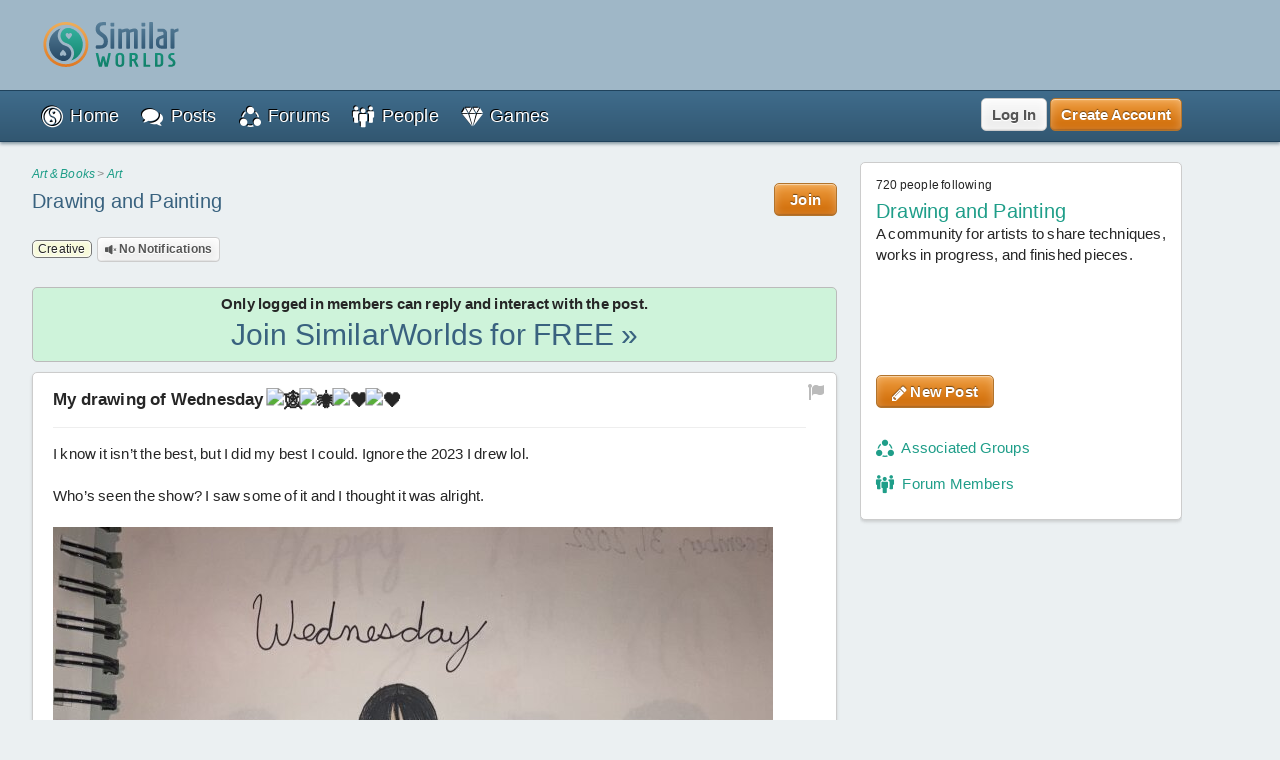

--- FILE ---
content_type: text/html; charset=UTF-8
request_url: https://similarworlds.com/art/draw-and-paint/4589155-My-drawing-of-Wednesday-I-know-it-isnt-the-best-but-I-did-my
body_size: 85359
content:
<!DOCTYPE html>
<html lang="en">
<head itemscope itemtype="http://schema.org/WebSite">
<meta charset="utf-8" />

<title>My drawing of Wednesday 🕸🕷🖤🖤 I know it isn’t the best, but I did my best I could. Ignore the 20... | Drawing and Painting</title>

<link rel="preload" href="https://images.similarworlds.com/fonts/Similar-Worlds.woff" as="font" type="font/woff" crossorigin /><link rel="preload" href="/library-noncrit.js?i=1769020638" as="script" type="text/javascript" /><meta property="og:site_name" content="SimilarWorlds" /><meta itemprop="name" content="My drawing of Wednesday 🕸🕷🖤🖤 I know it isn’t the best, but I did my best I could. Ignore the 20... | Drawing and Painting" /><meta property="og:title" content="My drawing of Wednesday 🕸🕷🖤🖤 I know it isn’t the best, but I did my best I could. Ignore the 20... | Drawing and Painting" /><meta property="og:type" content="article" /><meta itemprop="image" content="https://photos1.similarworlds.com/00/00/00/00/03/25/14/49/CraftyMarieArts-aV57XMHT4ZvP3Pk.jpg" /><meta property="og:image" content="https://photos1.similarworlds.com/00/00/00/00/03/25/14/49/CraftyMarieArts-aV57XMHT4ZvP3Pk.jpg" /><meta property="og:image:width" content="720" /><meta property="og:image:height" content="700" /><link rel="image_src" href="https://photos1.similarworlds.com/00/00/00/00/03/25/14/49/CraftyMarieArts-aV57XMHT4ZvP3Pk.jpg" /><meta itemprop="description" content="Drawing and Painting - My drawing of Wednesday 🕸🕷🖤🖤 I know it isn’t the best, but I did my best I could. Ignore the 20... (14 replies)." /><meta property="og:description" content="Drawing and Painting - My drawing of Wednesday 🕸🕷🖤🖤 I know it isn’t the best, but I did my best I could. Ignore the 20... (14 replies)." /><meta name="description" content="Drawing and Painting - My drawing of Wednesday 🕸🕷🖤🖤 I know it isn’t the best, but I did my best I could. Ignore the 20... (14 replies)." /><meta property="og:url" content="https://similarworlds.com/art/draw-and-paint/4589155-My-drawing-of-Wednesday-I-know-it-isnt-the-best-but-I-did-my" />
<meta name="keywords" content="SimilarWorlds, experience project, stories, questions, groups, profiles, people, entertainment, thoughts" />

<meta property="fb:app_id" content="1663739823945832" />

<meta name="viewport" content="width=device-width, initial-scale=1.0, shrink-to-fit=no, interactive-widget=resizes-content" />
<!-- meta name="similarworlds" content="1769020638" -->

<link rel="manifest" href="/manifest.json" crossorigin="use-credentials" />

<meta name="format-detection" content="telephone=no" />
<meta name="format-detection" content="date=no" />
<meta name="format-detection" content="address=no" />
<meta name="format-detection" content="email=no" />

<meta name="apple-mobile-web-app-capable" content="yes" />
<meta name="apple-mobile-web-app-status-bar-style" content="default" />
<meta name="apple-mobile-web-app-title" content="SimilarWorlds" />
<link rel="apple-touch-icon" href="/apple-touch-icon.png" />
<link rel="apple-touch-icon-precomposed" href="/apple-touch-icon-precomposed.png" />
<link rel="mask-icon" href="https://images.similarworlds.com/Similar-Worlds-Logo-Icon-Min-16.svg" color="#2C8084" />

<meta name="mobile-web-app-capable" content="yes">
<meta name="HandheldFriendly" content="true" />
<meta name="application-name" content="SimilarWorlds" />
<meta name="theme-color" content="#EBF0F2" media="(prefers-color-scheme: light)" />
<meta name="theme-color" content="#1D2930" media="(prefers-color-scheme: dark)" />
<link rel="shortcut icon" type="image/x-icon" href="/favicon.ico" />
<link rel="icon" sizes="16x16 32x32 48x48" type="image/x-icon" href="/favicon.ico" />
<link rel="icon" sizes="512x512" type="image/png" href="/favicon.png" />

<meta name="msapplication-tooltip" content="SimilarWorlds - Share your Experience, Stories, Questions, Make Friends!" />
<meta name="msapplication-starturl" content="/" />
<meta name="msapplication-window" content="width=100%;height=100%" />
<meta name="msapplication-TileImage" content="https://images.similarworlds.com/Similar-Worlds-Logo-Symbol-144.png">
<meta name="msapplication-TileColor" content="#EBF0F2">
<meta name="msapplication-navbutton-color" content="#EBF0F2" />
<meta name="msapplication-square70x70logo" content="https://images.similarworlds.com/Similar-Worlds-Logo-Symbol-70.png"/>
<meta name="msapplication-square150x150logo" content="https://images.similarworlds.com/Similar-Worlds-Logo-Symbol-150.png"/>
<meta name="msapplication-wide310x150logo" content="https://images.similarworlds.com/Similar-Worlds-Logo-310x150.png"/>
<meta name="msapplication-square310x310logo" content="https://images.similarworlds.com/Similar-Worlds-Logo-Symbol-310.png"/>

<link rel="canonical" href="https://similarworlds.com/art/draw-and-paint/4589155-My-drawing-of-Wednesday-I-know-it-isnt-the-best-but-I-did-my" />
<link rel="search" type="application/opensearchdescription+xml" href="/opensearch.xml" title="SimilarWorlds" />

<style>
html *{max-height:2147483647px}html{font-size:10px;text-size-adjust:100%;-webkit-text-size-adjust:100%;-ms-text-size-adjust:100%;-moz-text-size-adjust:100%}[tabindex='-1']:focus:not(:focus-visible){outline:0!important}::-moz-selection,::selection{background:#cff;font-family:Helvetica,Arial,sans-serif}blockquote,body,figure,h1,h2,h3,h4,h5,h6,hr,ol,ul{margin:0;outline:0;padding:0}body{font-size:15px;font-family:Helvetica,Arial,sans-serif;background-color:#ebf0f2;color:#262626;line-height:1.4;letter-spacing:.2px;word-spacing:-1px;font-weight:400;position:relative;overflow-y:scroll;width:100%;-webkit-tap-highlight-color:transparent;padding-top:90px}body.hide-aa-1{padding-top:0}body.whitebg{background-color:#fbfcfe}@media (prefers-color-scheme:dark){body.schemeS{background-color:#1d2930}}.cmd-big,.cmd-big *,.cmd-med,.cmd-med *,.simbadge,.subtabs,.sw-title,.title-ft,h1,h2,h3,h4,h5,h6{font-stretch:condensed;font-family:Helvetica,sans-serif-condensed,Roboto,Impact,Arial,sans-serif;font-size:24px}html.non-ftcdns .cmd-big,html.non-ftcdns .cmd-big *,html.non-ftcdns .cmd-med,html.non-ftcdns .cmd-med *,html.non-ftcdns .simbadge,html.non-ftcdns .subtabs,html.non-ftcdns .sw-title,html.non-ftcdns .title-ft,html.non-ftcdns h1,html.non-ftcdns h2,html.non-ftcdns h3,html.non-ftcdns h4,html.non-ftcdns h5,html.non-ftcdns h6{font-family:'Roboto Condensed',sans-serif-condensed,'Helvetica Neue',-apple-system,Roboto,Helvetica,Impact,Arial,sans-serif}img,video{border:0;max-width:100%}img.img-small-circle{width:16px;height:16px;border-radius:50%}img.emoji{vertical-align:middle;width:22px;height:22px}.resxpic{overflow:hidden}.resxpic>div,.resxpic>figure{position:relative;height:0;overflow:hidden}.resxpic img,.resxpic video{position:absolute;left:0;top:0;right:0;bottom:0;max-width:100%;max-height:100%}.resxpic .zoom{z-index:2;position:relative;font-weight:600;font-size:30px;top:0;right:10px;float:right;text-shadow:0 0 1px #ffffff80,0 0 1px #ffffff80,0 0 1px #ffffff80;color:grey}.resxpic a.blur{cursor:default}.resxpic a:hover .zoom{color:#3f8d80}.clear{clear:both;display:block;height:1px;margin:0 0 -1px 0;width:100%}.clear.space{height:15px!important}.clear-partial{clear:both;display:block}.resxpic .blur .zoom,.show-ios,html.ios .hide-ios{display:none}html.ios .show-ios{display:block}html.nodvc .camera-btn{display:none}.blur img,.blur video,img.blur,video.blur{-webkit-filter:blur(15px);-ms-filter:blur(15px);filter:blur(15px)}img.sw-primg-photo.blur{-webkit-filter:blur(8px);-ms-filter:blur(8px);filter:blur(8px)}a{color:#1f9e89;cursor:pointer;text-decoration:none}a:hover{color:#7cbf92;text-decoration:underline}a.link-color-revert{color:#262626;text-decoration:none}abbr[title]{border-bottom:none!important;cursor:inherit!important;text-decoration:none!important}abbr.dt span:first-child{display:inline}abbr.dt span:nth-child(2){display:none}.fkpass{position:absolute;top:-100000px}.cvh{content-visibility:auto;contain-intrinsic-size:auto 1000px}body.scheme1 .subtabs a.active,body.scheme1 header a,header a{color:#fff}body.scheme1 header a:hover,header a:hover{color:#b8cbd8;text-decoration:none}#sw-content,#sw-header-in,#sw-top-header-in{margin:0 auto;max-width:1150px;box-sizing:border-box}#sw-top-header-a{position:absolute}#sw-footer-in{margin:0 auto;max-width:1150px}#sw-top-header-aa{width:728px;height:90px;float:left;overflow:hidden;position:relative}#sw-right-side-aa{width:160px;height:600px;position:fixed;top:142px;right:0;overflow:hidden;transition:top 2s}body.hide-aa-2 #sw-right-side-aa,body.loggedout #sw-right-side-aa,body.noframe #sw-footer,body.noframe #sw-wrp-header{display:none}.sw-sidecon-aa{overflow:hidden;text-align:center;clear:both;position:relative;margin-bottom:20px;width:320px;height:250px;align-self:center}#sw-footer-aa{position:fixed;bottom:0;left:50%;transform:translateX(-50%);background-color:#eeefef;border:5px solid grey;border-bottom:0;border-radius:5px 5px 0 0;max-height:90px}#ios-back div{position:fixed;bottom:10px;left:10px;background:#fff;border-radius:50%;width:30px;height:30px;border:1px solid #000;display:flex;align-content:center;justify-content:center;align-items:center}#ios-back div i{position:relative;right:1px}#ios-back.hide{display:none}#ios-back.scrl{display:none}@media all and (max-width:1000px){#sw-right-side-aa{display:none}#sw-content,#sw-header-in,#sw-top-header-in{margin:0 2.5%}}@media all and (min-width:1000px) and (max-width:1350px){body.loggedin:not(.hide-aa-2) #sw-content,body.loggedin:not(.hide-aa-2) #sw-header-in,body.loggedin:not(.hide-aa-2) #sw-top-header-in{margin:0 165px 0 10px}body.hide-aa-2 #sw-content,body.hide-aa-2 #sw-header-in,body.hide-aa-2 #sw-top-header-in,body.loggedout #sw-content,body.loggedout #sw-header-in,body.loggedout #sw-top-header-in{margin:0 2.5%}}@media all and (min-width:1351px) and (max-width:1500px){#sw-content,#sw-header-in,#sw-top-header-in{margin:0 12.5%}}@media all and (min-width:728px) and (max-width:1425px){.sw-sidecon-aa{display:none}}@media all and (min-width:1425px) and (max-width:1525px){.sw-sidecon-aa{width:300px}}.sw-body-1-aa{width:100%;min-height:250px;margin:0 auto 20px;text-align:center;clear:both;overflow:hidden;position:relative}body.loggedout .sw-body-1-aa,body.loggedout .sw-recntact-aa,body.loggedout .sw-sidecon-aa{display:none}.aa-native{text-align:left!important}.small-aa{position:relative;min-width:252px;width:100%;max-width:320px;height:60px}.sw-recntact-aa{position:relative;min-height:120px}body.hide-aa-1 #sw-top-header,body.hide-aa-2 #sw-right-side-aa,body.hide-aa-2 .sw-recntact-aa,body.hide-aa-2 .sw-sidecon-aa,body.hide-aa-3 .small-aa,body.hide-aa-3 .sw-body-1-aa{display:none;height:0!important}body.hide-aa-1 #sw-top-header{padding:0!important}.sw-messages .sw-body-1-aa{margin:20px auto 0}#sw-content{padding-top:72px;padding-bottom:30px;min-height:650px}body.noframe #sw-content{padding-top:10px!important}#sw-header-in nav{position:relative}blockquote{padding-left:15px}hr{box-sizing:content-box;border:1px #aaa;border-style:solid none none none;height:0;overflow:visible}hr.msg-sep{border:1px #ccc;border-style:dashed none none none}label{cursor:pointer;padding-left:2px;vertical-align:middle}input[type=search]{-webkit-appearance:textfield;appearance:textfield}input[type=range]{width:100%}.field-lbl{font-weight:700;font-size:17px}ul{list-style-type:none}div.help-faq-page ul,ul.bullet{list-style-type:disc;margin-left:20px}ul.docs{list-style-type:disc;list-style-position:inside}ul.docs li{padding-bottom:10px}ol{margin-left:30px}.green{color:#1f9e89}.gray{color:#888}.darkgray{color:#444}a.darkgray:hover{color:#444}.red{color:#e53939}.orange{color:#ec8713}code,kbd,pre,samp{font-family:Consolas,'PT Mono','Courier New';font-size:12px;white-space:-moz-pre-wrap;white-space:-pre-wrap;white-space:-o-pre-wrap;white-space:pre-wrap}.help-faq-page pre{font-size:15px}body ::-webkit-scrollbar{border-radius:4px;background-color:transparent;height:8px;width:8px}body ::-webkit-scrollbar-track,body ::-webkit-scrollbar-track-piece{background-color:transparent}body ::-webkit-scrollbar-thumb{border-radius:4px;background:#666;height:6px;width:6px}input:disabled,select:disabled{background:#ddd!important}#pstbx-question{font-weight:700;font-size:17px;font-family:Helvetica,Arial,sans-serif;display:inline;font-stretch:normal}h1{font-size:30px}h2{font-size:24px}h3{font-size:20px}h4{font-size:18px;font-weight:600}h5{font-size:16px}h6{font-size:14px}.noselect{-webkit-touch-callout:none;-webkit-user-select:none;-moz-user-select:none;-ms-user-select:none;user-select:none;-webkit-tap-highlight-color:transparent}.swipe-scroll{overflow-y:auto;width:100%;-ms-overflow-style:none;scrollbar-width:none}.swipe-scroll::-webkit-scrollbar{display:none}.gray-sep{border-top:1px solid #e6e6e6}body.scheme1 .gray-sep{border-top:1px solid #555}.relative .remove{position:absolute;top:8px;right:8px;z-index:1;color:#262626}.float-right{display:inline;float:right}.float-left{display:inline;float:left}.block{display:block}.inline{display:inline}.inl-block{display:inline-block}.inl-blk-mid{display:inline-block;vertical-align:middle}.relative{position:relative}.flex{display:flex;justify-content:space-between}.inl-flex{display:inline-flex;justify-content:space-between}.flex.wrap{flex-wrap:wrap;justify-content:flex-start}.flex-start{display:flex;justify-content:flex-start}.flex-end{display:flex;justify-content:flex-end;align-items:center}.ffit{flex-shrink:0;flex-grow:0}.fgrow{flex-grow:1}.fcol{flex-direction:column}.flex.spc-ard{justify-content:space-around}.flex.spc-btw{justify-content:space-between}.center-box{display:flex;height:100%;flex-direction:column;justify-content:center;text-align:center}#feed-container .cmtbx-bx-user,.nowrap{overflow:hidden;text-overflow:ellipsis;white-space:nowrap}.wrap-break{word-wrap:break-word}.snone{left:-10000px;position:absolute;top:-10000px}.flip-horizontal{-moz-transform:scaleX(-1);-o-transform:scaleX(-1);-webkit-transform:scaleX(-1);-ms-transform:scaleX(-1);filter:fliph;transform:scaleX(-1)}.error{color:#e53939;font-size:12px;font-weight:700}.success{color:green;font-size:12px;font-weight:700}.warning{color:#f56b3d;font-size:12px;font-weight:700}.bigsuccess{color:green;font-size:20px;font-weight:700;text-align:center}#grbx-container,#grbx-container *,#post-type-sel,#post-type-sel *,#sw-header-3,#sw-header-3 *,#sw-page-title,.border-box,.border-box *{box-sizing:border-box}.common-menu-title,.pstbx-group a,.sw-title{margin-bottom:3px;overflow:hidden}.sw-title a,a.sw-title{color:#39627f;font-size:30px}.sw-title i.sw-icon{font-size:32px;margin-right:5px;color:#39627f}#home-activate .common-menu-title{margin-bottom:0}.sw-title a:hover,a.sw-title:hover{color:#7ca3bf;text-decoration:none}.sw-title.min{line-height:100%}.sw-title-balloon-out{text-align:center;padding:0 0 8px}.sw-title-balloon,.sw-title-balloon h1{border-bottom:1px dashed #bbb;color:#325771;font-size:24px}.icon{margin-bottom:3px;vertical-align:middle}.iconr{position:relative;top:-3px;vertical-align:middle}.icon.small{width:22px;height:22px}.pagination{color:#555;font-size:13px}table,td,tr{border:none;border-collapse:collapse}table.sw-table{width:100%}table.sw-table tr.titles{background:#b1d4ff;font-weight:700}table.sw-table td{padding:5px}table.sw-table tr:hover{background:#f5f5f5}.range-title{text-align:center;font-style:italic;font-size:16px;margin-top:10px}.range-title:first-of-type{margin-top:0}.range-label{display:flex;justify-content:space-between;font-size:14px}.range-label div:last-child{text-align:right}.cmd-u{text-decoration:underline}.cmd-i{font-style:italic}.cmd-b{font-weight:700}.cmd-cmd{font-size:12px}.cmd-cmd,.cmd-cmd *{font-family:'PT Mono','Courier New'}.cmd-big{font-size:24px;font-weight:700}.cmd-med{font-size:18px;font-weight:700}.cmd-quote{color:#555;font-family:Georgia,'Times New Roman',Times,serif;padding-left:10px;margin:5px 0;border-left:3px solid #ccc}.font-c-666666{color:#666}.font-c-BF0000{color:#bf0000}.font-c-BF6900{color:#bf6900}.font-c-A69800{color:#a69800}.font-c-359E00{color:#359e00}.font-c-009E4F{color:#009e4f}.font-c-008099{color:#008099}.font-c-003BB2{color:#003bb2}.font-c-7700B2{color:#7700b2}.font-c-BF0080{color:#bf0080}.font-c-000000{color:#000}.font-c-800000{color:maroon}.font-c-804600{color:#804600}.font-c-665D00{color:#665d00}.font-c-1F5E00{color:#1f5e00}.font-c-005E2F{color:#005e2f}.font-c-004A59{color:#004a59}.font-c-002673{color:#002673}.font-c-4C0073{color:#4c0073}.font-c-800055{color:#800055}.st-offline,.st-online{font-size:9px}.st-online{color:#17cf17}.st-offline{color:#bfd2d9}select{border-radius:4px;background-color:#fff;border:1px solid #ccc;color:#777;font-size:15px;margin:0;padding:0 10px;height:30px;max-width:100%}input.text{border-radius:4px;background-color:#fff;border:1px solid #ccc;color:#777;margin:0;z-index:1;padding:6px;height:auto}input.text::placeholder{color:#aaa}body.scheme1 input.text::placeholder{opacity:1}textarea{font-family:Helvetica,Arial,sans-serif;font-size:15px;background:#fafafa;color:#777;border:1px solid #ccc;border-radius:5px;padding:10px;width:100%;box-sizing:border-box;min-height:60px;margin-bottom:5px}textarea:focus{background:#fff;outline:0}input.text:focus,select:focus,textarea:focus{color:#444;border-color:#42c4f0;box-shadow:0 0 0 2px rgba(55,190,255,.3);outline:0;border:1px solid #aaa}select:focus,select:hover{background-color:#fff}#postentry input.text{font-size:16px;padding:10px}.ftwrpr-group{font-size:15px}input.text.big{padding:10px;height:20px}input.text.wide{box-sizing:border-box;padding:5px 8px;margin:3px 0;min-height:35px}input.text.wide.max360{max-width:360px}input[type=file].virtual{position:fixed;top:-999px}input[type=checkbox]{vertical-align:middle}input[type=radio]{vertical-align:middle;position:relative;top:-2px}.radiowrp{display:inline-block;border-radius:5px;border:1px solid #ccc;padding:2px 5px 4px;margin:2px 5px 0 1px}textarea.fake{color:#999;cursor:pointer;font-size:18px;font-style:italic;overflow:hidden;resize:none;width:100%;min-height:auto!important}.switch{cursor:pointer;display:flex}.switch>div{background:#ccc;border-radius:16px;height:32px;position:relative;vertical-align:middle;transition:background .25s;display:inline-block;width:58px;flex:0 0 58px}.switch>div:after,.switch>div:before{content:''}.switch>div:before{display:block;background:linear-gradient(to bottom,#fff 0,#eee 100%);border-radius:50%;box-shadow:0 0 0 1px rgba(0,0,0,.25);width:24px;height:24px;position:absolute;top:4px;left:4px;transition:left .25s}.switch:hover>div:before{background:linear-gradient(to bottom,#fff 0,#fff 100%);box-shadow:0 0 0 1px rgba(0,0,0,.5)}.switch input:checked+div{background:#1f9e89}.switch input:checked+div:before{left:30px}.switch input{position:absolute;visibility:hidden}.switch>span{margin-left:5px;position:relative;top:5px}.switch.small>div{border-radius:8px;height:16px;width:29px;flex:0 0 29px}.switch.small>div:before{width:12px;height:12px;top:2px;left:2px}.switch.small input:checked+div:before{left:15px}.switch.small>span{top:0;font-size:14px}.me-too-ctrl .switch{display:inline-flex}.sw-header-counter,select{-webkit-background-clip:padding-box;-moz-background-clip:padding-box;background-clip:padding-box}#home-rlvtusrs{display:flex;margin:5px 0}.home-rlvtusrs-elem{display:flex;flex-direction:column;align-items:center;margin:0 5px;position:relative}.home-rlvtusrs-elem:first-of-type{margin:0 5px 0 0}.home-rlvtusrs-elem .photo{position:relative}.home-rlvtusrs-elem .name{font-size:14px;width:68px;text-align:center;text-overflow:clip}#home-rlvtusrs .photo{height:58px}#home-rlvtusrs .sw-primg-photo{width:58px;height:58px;pointer-events:none}#home-rlvtusrs .onl{position:absolute;bottom:20px;right:8px}.home-rlvtusrs-elem .onl i{text-shadow:0 0 2px #000,0 0 4px #000,0 0 8px #000}.home-rlvtusrs-more{flex:0 0 120px;text-align:center;display:flex;align-items:center;justify-content:center}#home-feed-control{position:relative;display:flex;justify-content:space-between;flex-direction:row;flex-wrap:wrap}.home-feed-tabs{background:#fafafa;border:1px solid #d3dbde;border-radius:5px;margin:8px 0;display:inline-block}.home-feed-tabs a{padding:5px;color:#8a9ca8}.home-feed-tabs a:hover{color:#5089b2;text-decoration:none}#prof-top-img{position:relative}#prof-top-img #prof-top-img-menu{display:none;position:absolute;width:150px;top:0;left:105px;z-index:2}#prof-top-img:hover #prof-top-img-menu{display:block}#sw-giftsrh-x i,#sw-postexp-x i{font-size:24px;padding:5px 5px 5px 10px}.sign-or div{background-color:#262626;height:1px;position:relative;top:8px;width:100%;margin:0 10px}.sign-box{max-width:500px;margin:0 auto}.social-login{font-size:14px;padding:10px;width:100%;border-radius:3px;background:#fff;align-items:center;box-sizing:border-box;display:flex;justify-content:center;text-decoration:none;border:1px solid #262626;color:#262626;margin:0 auto 10px}.social-login:hover{background:#ccc;color:#262626;text-decoration:none}.social-signup{display:flex;justify-content:space-around;max-width:400px;margin:0 auto}.social-signup .btn{border-radius:3px;background:#fff;align-items:center;text-decoration:none;border:1px solid #555;color:#262626;padding:3px 5px 0}.social-login img,.social-signup img.icon{width:23px;height:24px}.social-login.twitter-login{font-size:20px}.social-login.twitter-login img{width:32px}#sw-settings-importtw p{margin-bottom:15px}#sw-settings-importtw ul{list-style-type:initial;margin-left:30px}#sw-settings-importtw li{margin-bottom:5px}.drop-results{padding:5px 10px;border:1px solid #ccc;background:#fff;border-radius:5px;box-shadow:0 2px 3px rgba(128,128,128,.3);position:relative;top:5px}.drop-results.left{top:0;left:105px}.drop-menu::after,.drop-results::after{content:'';position:absolute;border-style:solid;border-width:0 15px 15px;border-color:#fff transparent;display:block;width:0;z-index:2;top:-15px;left:41px}.drop-results.left::after{border-width:15px 15px 15px 0;border-color:#0000 #fff;top:7px;left:-15px}.drop-results.tagol::after,.drop-results.tagol::before{border-width:0}.drop-menu::after{border-width:0 10px 10px;top:-10px}#sw-header-sets::after{left:initial;right:10px}.drop-menu::before,.drop-results::before{content:'';position:absolute;border-style:solid;border-width:0 15px 15px;border-color:#bbb transparent;display:block;width:0;z-index:1;top:-16px;left:41px}.drop-results.left::before{border-width:15px 15px 15px 0;border-color:#0000 #bbb;top:7px;left:-16px}.drop-menu::before{border-width:0 10px 10px;border-color:#333 transparent;top:-11px}.gift-store-menu-main .drop-menu::before{border-color:#999 transparent}#sw-header-sets::before{left:initial;right:12px}#sw-header-sets::before{right:10px}#sw-header-people-drop{width:150px;left:-50px}#sw-header-profile-drop{width:150px;left:-60px}#sw-header-people-drop::after,#sw-header-people-drop::before,#sw-header-profile-drop::after,#sw-header-profile-drop::before{left:70px}.getlist-item.plain{border:1px solid #ccc}.getlist-item .friend-srch,.getlist-item .group-srch{margin:3px 0;padding:5px 5px 2px;border:1px solid transparent;border-radius:3px;display:flex;flex-direction:row;align-items:center}.getlist-item a:hover .friend-srch,.getlist-item a:hover .group-srch{background:#f5f5f5;border:1px solid #ccc;cursor:pointer}.getlist-cursor-selected .friend-srch,.getlist-cursor-selected .group-srch{background:#d4f7e0;border:1px solid #bce5c9}.getlist-item .friend-srch-img,.getlist-item .group-srch-img{flex-shrink:0;margin-right:5px}.friend-srch-name{font-weight:600}.group-srch-title{font-weight:600}.group-srch-subtitle{font-size:11px;margin-bottom:5px}.friend-srch-a,.group-srch-a{text-align:left}.sw-postexp-title{font-size:18px;margin-bottom:3px}.sw-post-selected{border:1px solid #b2e5ff;padding:5px 15px;box-sizing:border-box;background:#fff}.sw-post-selected b.sw-post-bsel{color:#777}.sw-post-selected-item{font-size:24px}.progress-strip{width:100%;display:flex;border:1px solid #b2e5ff;box-sizing:border-box;background:#fff}.progress-strip .active{background:#b2e5ff}.progress-strip>div{flex:1;text-align:center;padding:15px 0}.progress-strip .step{border:solid 1px;border-radius:50%;display:inline-block;font-size:15px;font-weight:600;height:20px;line-height:20px;text-align:center;width:20px;vertical-align:middle;margin-right:8px}.progress-strip .active .step{background-color:#1f9e89;border-color:#1f9e89;color:#fff}.progress-strip .title{font-size:16px;letter-spacing:.2px;transition:color .2s linear}.wide-tabs{width:100%;display:flex;box-sizing:border-box;background:#ebf0f2}.wide-tabs>a{flex:1;text-align:center;padding:15px 0;border:1px solid #b2e5ff}.wide-tabs>a:hover{background:#b2e5ff;text-decoration:none}.wide-tabs .active{background:#fff!important;border-bottom:1px solid #fff}.wide-tabs .title{font-size:16px;letter-spacing:.2px;transition:color .2s linear;color:#262626}body.scheme1 .wide-tabs .active{background-color:#131c20!important;border-bottom-color:#131c20}.post-type{font-size:13px;padding:0 5px;border-radius:5px;border:1px solid #777;display:inline-block;box-shadow:inset 0 0 3px rgb(255 255 255),inset 0 0 3px rgb(255 255 255);text-shadow:0 1px 1px rgb(255 255 255),0 1px 1px rgb(255 255 255)}.post-type-mid{display:flex;justify-content:space-around}.post-type-col2{width:50%;display:flex;vertical-align:top;flex-direction:column;justify-content:space-between}.post-type-col1,.post-type-col3{padding-left:2px;width:25%;display:flex;flex-direction:column;justify-content:space-between}.post-type .sw-icon{position:absolute;font-size:60px;opacity:.08;top:5px;left:5px;vertical-align:middle}.post-type-0{background:#fff}.post-type-1{background:#d9fad2}.post-type-2{background:#faf2c8}.post-type-3{background:#f7fad9}.post-type-4{background:#d4edfa}.post-type-5{background:#fcf2e3}.post-type-6{background:#fae4d9}.post-type-7{background:#dce3fa}.post-type-8{background:#e9e1fa}.post-type-9{background:#fad4d4}.post-type-10{background:#edfad4}.post-type-11{background:#dcfaeb}.post-type-12{background:#fae1fa}#post-type-sel{display:flex;width:300px;height:300px;-webkit-touch-callout:none;-webkit-user-select:none;-moz-user-select:none;-ms-user-select:none;user-select:none;-webkit-tap-highlight-color:transparent}.post-type.post-type-0{box-shadow:0 0 3pt 2pt #d8bf84;border:1px solid #777}#post-type-suc{cursor:pointer;margin:5px 0}#post-tags,#post-type-suc{display:inline-block}#post-tags #post-type-suc,#post-tags .pstbx-maturity{margin-right:5px}#seeall-desc{width:40%;margin-right:2.5%;float:left}#seeall-btn{padding:10px 2.5%;max-width:55%;margin-left:2.5%;float:right;line-height:20px;white-space:normal}#getmore-btn{width:50%}#sw-share-nets img{width:50px;height:50px;margin:2px}.pstbx-message{text-overflow:ellipsis;padding-bottom:10px;overflow:clip;display:flow-root}.sw-icon.attchm{color:#777;font-size:24px;margin-right:2px}.rctrpl-comment,.swcmnt{padding-bottom:1px;text-overflow:ellipsis;overflow:clip;display:flow-root}.cmnt-post-prevw{font-size:20px;color:#39627f;vertical-align:middle}#feed-box{min-height:1000px;margin-top:5px}#feed-container .cmtbx-bx-body{margin-top:5px}.comment-icon{color:#777;font-size:30px;position:relative;left:4px;top:3px}.comment-deleted{color:#a65959}.comment-pending{color:#7cbf92}#comslst{margin-top:5px}.reply-btns{padding-bottom:20px}.pstbx-controls .reply-btns,.pstbx-controls .reply-cntnt{margin:5px 5% 0}.ft-bx{position:relative;display:flex}.ftwrpr textarea,.ftwrpr textarea:focus{border-radius:0 0 5px 5px;border:1px solid #ccc}.form-tools .tool{cursor:pointer;width:20px;height:20px;float:left;text-align:center;position:relative;top:1px;color:#555;border:1px solid #ccc;border-right:none;box-shadow:inset 0 0 3px #fff,inset 0 0 3px #fff;background:#f5f5f5;background:linear-gradient(to bottom,#fafafa 0,#ddd 100%);text-shadow:0 1px 1px #fff,0 1px 1px #fff;padding:6px 10px}.form-tools .tool i{font-size:18px;position:relative;top:1px}.form-tools .tool:hover{color:#1f9e89;background:#fff;background:linear-gradient(to bottom,#fff 0,#eaeaea 100%)}.form-tools .tool:active{top:2px;color:#7cbf92}.form-tools .tool-f{border-radius:6px 0 0 0}.form-tools .tool-l{border-radius:0 6px 0 0;border-right:1px solid #d1d1d1}#sw-msgintro{cursor:pointer}#sw-msgintro-down{color:#70828f;font-size:18px;vertical-align:top}.blur-btn{font-size:14px!important;border:1px solid #b9c1c6!important}.blur-btn.active{color:#1f9e89}.blur-btn.inactive{color:#e53939}.blur-btn-div{margin:8px 0;height:25px}.frmt-sepb{height:28px;left:261px;position:absolute;top:1px;width:1px}.form-tools .colorpicker{background:#fff;border:1px solid #888;height:60px;left:0;overflow:auto;position:absolute;top:30px;width:290px;z-index:3;box-shadow:0 1px 10px #0000004d}.dragdrop{background:#fff;border:2px dashed #bbb;color:#aaa;font-size:25px;font-weight:700;padding:25px;text-align:center}div.min{line-height:1px}div.mid{line-height:2px}div.mod{line-height:5px}div.med{line-height:6px}.postseg div.med{line-height:20px}div.max{line-height:8px}div.mor{line-height:10px}.minimal,.minimal a,.minimal div,.minimal span{font-size:13px}.extra-min{font-size:12px}.toupper{text-transform:uppercase}.tolower{text-transform:lowercase}.t-right{text-align:right}.t-center{text-align:center}.t-left{text-align:left!important}.d-center,.t-center .resxpic{margin:0 auto}#sw-af-intro{font-size:22px;height:75px;margin:0 5% 20px}#sw-af-list{display:flex;flex-wrap:wrap;justify-content:space-around;text-align:center;margin:20px 0}.sw-af-list-item{margin:5px;display:flex;flex-direction:column;align-items:center;flex:1 1 30%}.sw-af-list-item h1,.sw-af-list-item h2{font-family:Helvetica,Arial,sans-serif;display:inline;font-size:15px;font-weight:400}.sw-af-list-item h1 a,.sw-af-list-item h2 a{color:#262626}.sw-af-list-item .sw-icon{color:#7cbf92;text-shadow:1px 1px 0 #fff,-1px -1px 0 #1f9e89;width:40px;text-align:center;font-size:38px;margin-bottom:2px}#sw-inviter .sw-primg-photo{width:100%;height:100%}.button,.small-button,.story-poll-answer{color:#555;border:1px solid #ccc;border-radius:5px;box-shadow:inset 0 0 10px #fff,inset 0 1px 1px #fff,inset 0 -1px 1px rgba(0,0,0,.15);background:#fafafa;background:linear-gradient(to bottom,#fafafa 0,#eaeaea 100%);text-shadow:0 1px 1px #fff,0 1px 1px #fff;cursor:pointer;font-weight:600;font-size:15px;display:inline-block;padding:5px 15px;text-decoration:none;white-space:nowrap;position:relative;box-sizing:border-box}.button:hover,.small-button:hover,.story-poll-answer:hover{text-decoration:none;box-shadow:inset 0 0 10px #fff,inset 0 2px 1px #fff,inset 0 -1px 1px rgba(0,0,0,.3);background:#fff;background:linear-gradient(to bottom,#fff 0,#f5f5f5 100%);text-shadow:0 1px 1px #fff,0 1px 1px #fff;color:#555}.button,.small-button{text-align:center}.button.big{font-size:20px;font-weight:700;padding:10px 24px}.button.bok,.small-button.bok{color:#fff!important;border-color:#b2742c;background:#f09f42;background:linear-gradient(to bottom,#f09f42 0,#c60 100%);box-shadow:inset 0 0 10px rgba(255,255,255,.3),inset 0 1px 1px rgba(255,255,255,.5),inset 0 -1px 1px #00000033;text-shadow:0 -1px 1px rgba(0,0,0,.5)}.button.bok .icon,.small-button.bok .icon{color:#fff!important}.button.bok:hover,.small-button.bok:hover{border-color:#b2742c;background:#ec9c13;background:linear-gradient(to bottom,#f09f42 0,#ec9c13 100%);box-shadow:inset 0 0 10px rgba(255,255,255,.3),inset 0 2px 1px rgba(255,255,255,.5),inset 0 -1px 1px #00000040}.button.bgreen{border-color:#17cf17!important;background:#17cf17!important;background:linear-gradient(to bottom,#af9 0,#17cf17 100%)!important}.button.bblue{border-color:#325771!important;background:#5089b2!important;background:linear-gradient(to bottom,#8fbfef 0,#3986ac 100%)!important}.button.bred{border-color:#e53939!important;background:#f56b3d!important;background:linear-gradient(to bottom,#f56b3d 0,#e53939 100%)!important}.button.bblue,.button.bgreen,.button.bred{color:#fff!important;box-shadow:inset 0 0 10px rgba(255,255,255,.3),inset 0 1px 1px rgba(255,255,255,.5),inset 0 -1px 1px #00000040;text-shadow:0 -1px 1px rgba(0,0,0,.5)}.button.condensed{font-size:18px;line-height:30px!important}.button.wide{display:block;text-align:center;margin:0 auto;font-size:18px;line-height:30px!important}.warn-darkyellow,.warn-yellow{border-radius:5px;margin-bottom:10px;display:block;box-sizing:border-box}.warn-yellow{background:#fff3e5;border:1px solid #ffd599;padding:7px 10px}.warn-darkyellow{background:#ffe62a;border:1px solid #f56b3d;padding:3.5px 7px;color:#000;font-weight:700}.warn-green{background:#cef3da;border:1px solid #bbb;margin:10px 0;padding:5px 10px;border-radius:5px;color:#262626}.sw-msg-alert{background:#fff;border:1px solid #888;border-radius:5px;padding:2px 7px;font-size:13px}.button.disabled,.button.disabled:hover{background:#aaa;background:linear-gradient(#ccc,#888);border:1px solid #999;box-shadow:inset 0 0 10px rgba(255,255,255,.5),inset 0 1px 1px #fff,inset 0 -1px 1px rgba(0,0,0,.5);text-shadow:0 -1px 1px rgba(0,0,0,.5);color:#ddd!important;cursor:default!important}.small-button{font-size:14px;line-height:18px;padding:2.5px 7px;border-radius:4px}.small-button-short-place .small-button,.small-button.small-button-short{line-height:100%!important}#sw-wrp-header{position:fixed;z-index:3;width:100%;top:0;left:0}#sw-top-header{height:90px;padding-right:0!important;z-index:1001;position:relative;background-color:#9fb7c7}#sw-header-logo{height:54px;width:158px;padding:17px 10px 18px 0;float:left;margin-right:10px}#sw-header-logo:hover{-webkit-filter:saturate(40%) brightness(120%);filter:saturate(40%) brightness(120%)}#sw-nav-home,#sw-nav-logo{font-size:21px}#sw-nav-home{opacity:0;position:absolute;left:0;top:1px}.sw-header-logoi{position:relative}.sw-header-item{padding-left:3px}#sw-header:hover #sw-nav-logo{opacity:0}#sw-header:hover #sw-nav-home{opacity:1}.sw-header-mainbtn{float:left;position:relative;height:45px;margin-right:3px;text-align:center}.sw-header-mainbtn.active .drop-menu{display:block!important}#sw-header-2,#sw-header-3{position:relative;z-index:1;float:left}#sw-header-search{display:none}#sw-header-3{text-shadow:none;padding-top:5px;width:25%}#sw-search{width:100%;height:30px;font-size:13.5px;padding:9px 25px 8px 10px;border:1px solid #1f425c;border-radius:5px;background:#fafafa;box-shadow:inset 0 1px 6px 1px rgb(0 0 0 / 50%)}#sw-search:focus{box-shadow:inset 0 1px 6px 1px rgb(0 0 0 / 50%),0 0 0 2px rgb(55 190 255 / 25%)}#sw-search-icon i{color:#aaa;font-size:16px;position:absolute;top:11px;right:10px;z-index:100}#sw-header-3:hover #sw-search-icon i{color:#555}#sw-mobile-nav-lower{display:none;background-color:#b8cbd8;width:100%;height:45px;margin-top:50px;border-bottom:1px solid #999;position:absolute;top:0;left:0;right:0;bottom:0;z-index:-1;box-shadow:0 5px 5px hsla(0,0%,0%,.15)}#sw-header-2{width:45%;max-width:620px}.loggedout #sw-header-2{width:60%}#sw-header-3{width:30%}#sw-header-4{width:25%;position:absolute;right:0}#sw-sign-btns{position:absolute;top:2px;right:0;font-size:16px}#sw-sign-btns a{padding:5px 10px;font-weight:700}#sw-header-menu{float:right;margin-left:1%}#sw-header-menu i{font-size:26px;padding:8px 0 8px 10px}#sw-header-active i,.sw-header-link.imglnk i{color:#afc2cf}#sw-header-active .active i,#sw-header-active i:hover,.sw-header-link.imglnk i:hover{color:#fff;text-shadow:-1px -1px 0 #000}#sw-header-menu.active .sw-header-link.imglnk i{color:#fff}#sw-header-active i:hover{color:#e1e8ed}.drop-menu{position:absolute;top:43px;background:#fff;color:#262626;text-shadow:none;border-radius:3px 3px 5px 5px;border:1px solid #bbb;box-shadow:0 3px 7px rgb(0 0 0 / 50%);padding:5px 0;text-align:left}#sw-header-sets{right:-10px;width:180px}.drop-menu div a.opt,.drop-results div a.opt{color:#262626;padding:8px 16px;font-size:13px;display:inline-block;box-sizing:border-box;width:100%;text-decoration:none}.drop-menu div a.opt:hover,.drop-results div a.opt:hover{color:#fff;background:#1f9e89}.drop-menu div a.opt i,.drop-results div a.opt i{color:#555;font-size:13px!important;text-shadow:none!important;padding:0 3px 0 0!important}.drop-menu div a.opt:hover i,.drop-results div a.opt:hover i{color:#fff}.drop-menu>div{overflow:hidden}.sw-dropcnt{color:#c60;font-weight:700}#sw-dropcnt-follwrs::before{content:'+'}.drop-sep{border-bottom:1px solid #e6e6e6;margin:5px 8px}#sw-header-groups-drop{padding:0;width:385px;max-width:100vw;max-height:100vh}#sw-header-games-drop{display:none}.sw-search-title{color:#888;padding:8px 16px;font-size:14px}#sw-search-srch-bx{text-align:center}#sw-header-nice{background:#ec9c13;background:linear-gradient(to right,#ec9c13 0,#fcf2e3 25%,#ec9c13 50%,#fcf2e3 75%,#ec9c13 100%);height:3px;left:0;top:0;width:100%;position:fixed;z-index:1001}.sw-i-loading-two{color:#1f9e89}#g-re{display:inline-block}.announcement-pinned,.best-answer,.pstbx-maturity,.pstbx-pinned,.reply-mat,.simbadge{color:#fff;padding:0 5px;border-radius:4px;letter-spacing:.5px;text-transform:uppercase;font-size:12px!important;margin-right:5px;display:inline-block}.simbadge a{color:#fff;text-decoration:none}.simbadge-admin{background:#1c313f}.simbadge-ai,.simbadge-robot,.simbadge-staff{background:#325771}.simbadge-mod{background:#3f6c8c}.best-answer.pinned,.simbadge-helper,.simbadge-new{background:#5089b2}.simbadge-vip{background:#ec9c13}.simbadge-vip-star i{color:#ec9c13;font-size:16px}.simbadge-vip-heart i{color:#e53939;font-size:15px}.simbadge-verified,.simbadge-verified-gray,.simbadge-verified-semi{margin-right:5px}.simbadge-verified i,.simbadge-verified-semi i{color:#1f9e89;font-size:13px}.simbadge-verified-gray i{color:#888;font-size:13px}.reply-mat{float:right;margin-right:0!important}.best-answer,.simbadge-new{background:#3f8d80}.famsafe-tag{background:#dd88b3}.nonadult-tag{background:#17cf17}.mildly-tag{background:#c60}.adult-tag{background:#e53939}.nudity-tag{background:#a0c}.fetish-tag{background:#8a5a42}.sensitive-tag{background:#7359a6}.hidden-tag{background:#aaa}.beta-tag{font-size:13px;background:#dd88b3}.sw-games .beta-tag{position:relative;top:-25px;left:3px}.announcement-pinned,.pstbx-pinned,.srch-tag{background:#3f8d80;margin-bottom:5px;display:inline-block}.srch-tag{font-size:18px!important;vertical-align:middle;text-transform:none}.sb-basinf{margin-right:5px}#sw-popular-posts{display:flex;flex-wrap:wrap;justify-content:space-around}.ppst-box{display:flex;flex-direction:column;justify-content:space-between;background:#fff;border:1px solid #ccc;border-radius:5px;box-shadow:0 2px 3px rgba(128,128,128,.3);box-sizing:border-box;width:45%;margin:20px 10px 0;padding:20px}.ppst-title{color:#39627f;width:100%;display:block;border-bottom:1px solid #eee;padding-bottom:5px;margin-bottom:10px}.ppst-text{overflow:hidden;padding:0 0 15px}.ppst-user{float:left;width:28%;overflow:hidden}.ppst-img{display:block;width:40px;height:40px;border-radius:5px;border:1px solid #70828f;background-color:#d1dbe0}.ppst-info{float:right;text-align:right;width:68%;color:#39627f}.pstbx-elem{margin-bottom:20px;position:relative;background:#fff;border:1px solid #ccc;border-radius:5px;box-shadow:0 2px 3px rgba(128,128,128,.3);box-sizing:border-box}.pstbx-main{padding:15px 20px 10px;box-sizing:border-box}.pstbx-main.hearts{background:url('https://images.similarworlds.com/SW-Hearts-Love.png') bottom center repeat-x}.pstbx-main.snow{background:url('https://images.similarworlds.com/SW-Snow.png') bottom center repeat-x}.pstbx-main.easter{background:url('https://images.similarworlds.com/SW-Easter.png') bottom center repeat-x}.pstbx-main.aa-sw{max-height:100px}.pstbx-title a{font-weight:700;color:#262626}.pstbx-photo,.pstbx-usrdt{float:left}.pstbx-delete,.pstbx-edit,.pstbx-featpost,.pstbx-replies,.pstbx-report,.pstbx-time,.pstbx-views{margin:5px 3px;display:inline-block}.pstbx-ph{width:0;height:0;margin:3px 0 0 0;display:inline-block}.pstbx-hearts{margin:5px 0 0 0}.pstbx-hearts a.hrt-addreact,.pstbx-hearts a.hrt-list{border:1px solid #ddd;border-radius:5px;background:#fff;padding:3px 5px}.pstbx-hearts a{padding:2px 5px;margin:0 2px}.cmtbx-footer,.pstbx-footer-right,.pstbx-footer-right a,.pstbx-usrdt,body.sw-post .pstbx-footer .pstbx-shr a{font-size:14px;color:#888}.hrt-noheart{width:24px;display:inline-block}.hrt-act .loading{width:38px}.cmtbx-footer a,.pstbx-footer-right a,.pstbx-footer-right span,body.sw-post .pstbx-footer .pstbx-shr a{white-space:nowrap}.cmtbx-footer-time.short *,.pstbx-time.short *{font-size:12px;color:#aaa}.cmtbx-footer,.pstbx-usrdt{margin-top:6px}.pstbx-footer-right.cnts{margin:8px 0 0 2px}.pstbx-footer-left{float:left;max-width:50%;display:flex}.pstbx-photo{flex-shrink:0}.pstbx-footer-right{float:right;text-align:right}.pstbx-footer-right.hrts{margin:10px 0 0 0}.pstbx-usrdt{max-width:75%}.pstbx-footer-right i{margin-right:1px;vertical-align:middle}.pstbx-controls{background:#eee;border-top:1px solid #ddd;border-radius:0 0 3px 3px;min-height:50px;height:initial}.pstbx-controls-top{background:#eee;border:1px solid #ccc;border-radius:5px;box-shadow:0 2px 3px rgba(128,128,128,.3);padding:10px;height:initial}.pstbx-footer-right.pstbx-flags{clear:right}.pstbx-actions{position:relative;top:-2px}.pstbx-actions i,.pstbx-edit i,.pstbx-report i{font-size:16px}.cmtbx-footer-delete a:hover,.cmtbx-footer-report a:hover,.pstbx-delete a:hover,.pstbx-report a:hover{color:#e53939}.cmtbx-footer-report,.pstbx-edit,.pstbx-report{position:absolute;top:4px;right:8px}.cmtbx-footer .cmtbx-footer-report a,.pstbx-edit a,.pstbx-report a{color:#bbb}.cmtbx-footer-edit a:hover,.pstbx-edit a:hover{color:#1f9e89}.pstbx-group{overflow:hidden;margin-right:10px}.pstbx-group a{color:#39627f;width:100%;display:block;border-bottom:1px solid #eee;padding-bottom:5px;margin-bottom:10px;font-size:22px}.pstbx-group a:hover{color:#7ca3bf}.pstbx-flags{text-align:right;margin-top:5px}.pstbx-flags>div{margin:5px 5px 0 5px;display:inline-block;vertical-align:middle}.pstbx-footer .pstbx-prvpst a,.pstbx-footer .pstbx-shr a{font-size:16px}.post-tools .pstbx-prvpst{font-size:20px;margin-right:5px;color:#555}.pstbx-maturity{display:inline;font-size:14px;margin-right:0}.pstbx-community{display:inline;max-width:200px;font-size:15px}.pstbx-community a{color:#1f9e89}.pstbx-community a:hover{color:#7cbf92}.pstbx-img{width:50px;height:50px;vertical-align:middle;margin-right:3px}#pstbx-question-box{overflow:hidden;display:block;border-bottom:1px solid #eee;margin:0 10px 15px 0;padding-bottom:15px}#story-compressed{background:#d4f7e0;color:#444;border:1px solid #bfd9c8;border-radius:5px;padding:8px;display:block;width:95%;font-weight:600;text-align:center;margin:15px auto 0;font-size:16px}.loggedout #story-compressed{font-size:18px}#story-compressed:hover{background:#d4f7e0;border:1px solid #7cbf92;color:#777;text-decoration:none}.prfrpl-photo{flex:0 0 40px}.prfrpl-text{flex:1}.cmtbx-footer{text-align:right;line-height:24px}.cmtbx-footer a{color:#888}.cmtbx-footer-delete,.cmtbx-footer-edit,.cmtbx-footer-report,.cmtbx-footer-time{display:inline-block}.cmtbx-footer-edit a{margin-right:5px}.cmtbx-footer-report i{font-size:16px}.cmt-nst,.nested-reply-div{margin-left:50px}.nested-comments-getmore{margin:0 0 10px 50px}.content-box.cmt-hghlt{border:3px solid #f09f42;background:#fff9f0;box-shadow:0 3px 4px rgba(122,105,82,.35)}.cmtbx-footer-hearts{margin-right:5px}.cmtbx-footer-hearts a.hrt-addreact,.cmtbx-footer-hearts a.hrt-list{border:1px solid #ddd;border-radius:5px;background:#fff;padding:3px 5px}.cmtbx-footer-hearts .inl-block,.cmtbx-footer-hearts a{padding:2px 5px;margin:0 2px}.cmtbx-footer-hearts .hrt-act .inl-block,.cmtbx-footer-hearts .hrt-act a{display:inline-block;min-width:30px}.cmtbx-footer-hearts img,.pstbx-hearts img{vertical-align:middle}.hrt-toprct img{width:22px;height:22px}.hrt-hearted img{width:24px;height:24px}.hrt-hearted i{color:#e53939}.sw-reactions{display:flex;flex-wrap:wrap;justify-content:space-around}.sw-reactions.neg{flex-wrap:nowrap;border-top:1px solid #ccc;padding-top:5px}.sw-reactions.neg>div.react{flex-shrink:0}.sw-reactions.neg>div.desc{margin-left:10px;display:flex;justify-content:space-around;flex-direction:column}.sw-reactions a{margin-bottom:10px}.sw-reactions a:hover{background:radial-gradient(circle closest-side,#42c4f0,#fff0)}.sw-reactions img{width:64px;height:64px}img.notreact{width:25px;height:25px;vertical-align:middle}img.lireact{width:34px;height:34px;vertical-align:middle}.chg-highlight-div{background-color:transparent;transition:background-color .5s ease}.chg-highlight{background-color:#ffed80}.fk-cp-link{border:1px solid #000;padding:7px;display:inline-block;width:200px;position:relative;box-sizing:border-box}.fk-cp-link a.small-button{position:absolute;right:3px;top:5px}.content-box,.sw-sidebox{margin-bottom:20px;padding:10px 15px;border:1px solid #ccc;background:#fff;border-radius:5px;box-shadow:0 2px 3px rgba(128,128,128,.3);overflow:clip;display:flow-root}.sw-expand{cursor:pointer;position:relative}.sw-minexp{color:gray;font-size:12px;position:absolute;right:3px;text-decoration:underline;top:3px}.cmtbx-elem{position:relative;box-sizing:border-box}.cmtbx-elem.content-box{padding:10px 15px 0 15px}.cmtbx-bx-body,.cmtbx-showhdn{margin:5px 0 10px 0}.cmtbx-elem.cmthdn .cmtbx-photo{-webkit-filter:contrast(0);filter:contrast(0)}.cmtbx-elem.cmthdn .cmtbx-bx-body{display:none}.cmtbx-elem .cmtbx-showhdn{display:none}.cmtbx-elem.cmthdn .cmtbx-showhdn{display:block}.realtime-toast{position:absolute;top:-8px;left:0;z-index:1;width:100%;text-align:center}.realtime-toast a{padding:5px 15px}.simworlds-priv-q{background:rgba(255,255,255,.5);border:1px solid #bbb;border-radius:5px;padding:10px}#simworlds-priv-div1{font-size:18px;font-style:italic;padding-right:20px;text-align:right}#global-showextremeopts{padding-left:20px}.group-side-name{font-size:20px;font-weight:500;line-height:22px;display:inline-block;margin-top:6px}.grbx{display:flex;width:calc(50% - 10px);margin:0 5px 15px 5px;padding:5px 15px;float:left;height:150px}.grbx-img{flex-shrink:0;max-height:100px;max-width:100px;width:37%;margin-right:3%;position:relative;overflow:hidden}.grbx-img img{width:130px;height:auto;max-height:100%}#sw-setup .grbx{width:calc(32% - 10px);height:120px}#sw-setup .grbx-img img{width:100px;height:auto}#sw-setup .grbx-title{height:40px}.grbx-details{flex-grow:1;padding-top:5px;text-align:center;overflow:hidden}.grbx-subtitle{color:#555;font-size:13px;margin-bottom:5px}.grbx-people{color:#555;font-size:13px}.grbx-title{max-height:60px}.grbx-details .me-too-ctrl{min-height:50px;padding-top:5px}#sw-page-title .join-ctrl{min-height:52px}.me-too-ctrl .flwchk{display:inline-block;margin:8px 10px 0 0;vertical-align:middle;text-align:center}.me-too-ctrl .flwchk span{display:block;font-size:9.5px}.me-too-ctrl .sw-spin{display:inline-block;margin-top:8px}#sw-setup .me-too-ctrl{margin:0 auto;text-align:center}.me-too-ctrl i{font-size:20px;text-shadow:0 1px 1px #fff,0 1px 1px #fff}.grbx-100 a{color:#f09f42}.sw-messagev .cmtbx-footer-report{position:static;margin-left:10px}.story-poll-answer{margin:4px 0;position:relative;border-radius:3px;white-space:normal;line-height:normal;font-weight:400;padding:2px;width:50%;color:#333}#add-poll-answers{margin:10px 0}#add-poll-answers div{margin:1px 0}#add-poll2,#story-poll-multi2{border-radius:5px;border:1px solid #b9c1c6;padding:5px;background:#f7f8f8}.story-poll-simple{margin-top:5px}.pstbx-poll{margin-bottom:5px}.story-poll-bar{height:100%;left:0;position:absolute;top:0;box-shadow:inset 0 0 10px rgba(0,0,0,.15);background:#d4f7e0;background:linear-gradient(to bottom,#d4f7e0 0,#bce5c9 100%)}.story-poll-answer.active .story-poll-bar{background:#ecf2f9;background:linear-gradient(to bottom,#ecf2f9 0,#8fbfef 100%)}.story-poll-answer:hover .story-poll-bar{background:#d4f7e0;background:linear-gradient(to bottom,#d4f7e0 0,#bce5c9 100%)}.story-poll-answer.active:hover .story-poll-bar{background:#fbfcfe;background:linear-gradient(to bottom,#fbfcfe 0,#c0d9f2 100%)}.story-poll-answer.active{background:#ecf7f9;background:linear-gradient(to bottom,#ecf7f9 0,#d5dbdd 100%)}.story-poll-answer.active:hover{background:#fff;background:linear-gradient(to bottom,#fff 0,#e3e7e8 100%)}.story-poll-open .story-poll-text{cursor:pointer}.story-poll-text{position:relative;z-index:1}.story-poll-text-in{padding:5px;overflow:hidden}.story-poll-simple .story-poll-text-in{padding:4px 8px!important;color:#333;font-size:15px}.story-poll-answer-tools,.story-poll-answer-votes{padding:8px;margin-top:3px}.story-poll-showresults{line-height:250%}#pstbx-edit-form{width:100%;box-sizing:border-box}.subtabs{margin-bottom:8px}.subtabs a{display:inline-block;white-space:nowrap}.subtabs a.active{color:#262626;font-weight:700}.subtabs,.subtabs *{text-transform:uppercase;font-size:15px}.sw-acceptable{background:#fff;border:3px solid #b2e5ff;font-size:13px;border-radius:5px}.sw-acceptable-elem{color:#262626;border-bottom:1px solid #ddd;padding:5px}.tabbed-pages-header{font-size:22px;margin-bottom:10px;display:inline-block;background:#fafafa;border:1px solid #d3dbde;border-radius:5px}.tabbed-pages-header i{font-size:18px;height:16px;width:16px;margin:0 5px 0 0;padding-bottom:2px}.tabbed-pages-header a{color:#8a9ca8;padding:0 10px;display:inline-block}.tabbed-pages-header a.active{color:#39627f}.tabbed-pages-header a:hover{text-decoration:none;color:#5089b2}#tabp-feed-3 i{margin:0 8px 0 0}.messages-multisel{width:20px;padding:0 5px;text-align:center;min-height:50px}.messages-multisel input{margin:5px 0 10px 0}.messages-box-repl{color:#777;font-size:11px}.messages-box-pin{color:#777;font-size:16px}.msgbx{margin-top:20px;padding:10px 15px 10px 2px;border:1px solid #ccc;background:#fff;border-radius:5px;box-shadow:0 2px 3px rgba(128,128,128,.3);pointer-events:none}.msgbx:first-of-type{margin-top:0}.messages-box-a,.messages-multisel{pointer-events:auto}.msgbx:hover{background:#f5f5f5}.msgbx.unread,.ticket-preview{background:#fff3e5;border:1px solid #f2d5b5}.msgbx.unread:hover,.ticket-preview:hover{background:#f7ebde}.msgbx.selected{background:#d4f7e0;border:1px solid #bce5c9}.msgbx.selected:hover{background:#d4f7e0}.messages-box-a{color:#262626;float:right;width:calc(100% - 32px);position:relative;overflow:hidden}.msgbx-photo{float:left}.msgbx-right{float:left;width:calc(100% - 50px)}.msgbx-usrdt{color:#1f9e89}.sb-basinf{color:#777;font-size:14px}.msgbx-date{color:#777;font-size:13px;position:absolute;top:2px;right:2px}.msgbx-details{margin-top:8px}.msgbx-preview.split{display:flex;justify-content:space-between;flex-direction:row}.msgbx-ctrl{display:flex;flex-shrink:0;flex-grow:0;text-align:right}.msg-react{width:30px;height:30px}.message-sets{width:20px;height:30px}.msg-seen{position:absolute;right:10px;z-index:1;float:right}#sw-sndmsg-search-out{width:160px}#sw-sndmsg-search{position:absolute;z-index:1}#sw-sndmsg-input{width:120px}.notipush-enable{cursor:pointer}.sw-notif{color:#262626;border:1px solid transparent;border-radius:5px;margin:5px 0;padding:5px 5px 5px 7.5px;display:block}.sw-notif.active{background:#fff3e5;border:1px solid #f2d5b5}.sw-notif:hover{border:1px solid #999;color:#262626;text-decoration:none}.sw-notif-photo .sw-primg{margin:10px 10px 5px}.sw-notif-text{overflow:hidden}.sw-notif-footer{padding-bottom:2px}#messages-reqs-prefs label{line-height:30px}.notifbtn{position:absolute;bottom:5px;right:5px}.notifbtn .small-button{padding:.15px 5px;font-size:12px;color:#777}.notifbtn .small-button:hover{color:#e53939}.sw-header-counter{background-color:#ec8713;color:#fff;font-weight:600;text-shadow:-1px -1px 0 rgba(0,0,0,.5);padding:0 4px;border-radius:3px;border:1px solid #8a5a42;box-shadow:0 1px 3px rgba(0,0,0,.3);position:absolute;top:0;right:0;line-height:18px;display:none;font-size:14px;font-family:Helvetica,Arial,sans-serif}.sw-header-counter:hover,a:hover .sw-header-counter{color:#fff;background:#f09f42}#sw-header-active a.active .sw-header-counter,.sw-header-mainbtn.counter .sw-header-counter{display:block}#sw-header-people .sw-header-counter{top:-5px;right:-5px}#sw-toast-box{position:fixed;bottom:20px;right:20px;z-index:2}#sw-toast-box a,#sw-toast-box a:hover{color:#262626}.sw-toast{font-size:13.5px;width:250px;min-height:50px;margin-top:10px;padding:10px 15px;border:1px solid #d3dbde;background:#f2f3f3;border-radius:5px;box-shadow:0 0 3px #0000004d,0 5px 10px #0000004d;pointer-events:none}.sw-toast:hover{background:#f5f5f5}.sw-toast a{pointer-events:auto}.sw-toast-in{overflow:hidden}.sw-toast-img{flex-shrink:0}.sw-toast .sw-primg-photo{width:45px;height:45px}#simworlds-fixed{bottom:0;left:0;right:0;position:fixed;z-index:901}.simworlds-smallnots{background:#000;border:1px solid #000;border-radius:5px;box-shadow:0 0 15px #000;color:#fff;left:20px;padding:3px;position:absolute;text-align:center;bottom:10px;margin-right:20px}.simworlds-smallnots a{color:#fff;text-decoration:underline}#sw-photos-list .sw-primg-photo{width:100px;height:100px}#sw-photos-list .sw-primg{margin:5px 5px 5px 0}#sw-photos-list .photos-cthumb-photo{margin:0 30px 20px 0}#sw-photos-list .photos-photo-delete,#sw-photos-list .photos-photo-profile{font-size:20px;color:#888;line-height:40px}#sw-photos-list .photos-photo-delete:hover{color:#e53939}#sw-photos-list .photos-photo-profile:hover{color:#1f9e89}#sw-photo-tools>div{margin:5px 0}.photos-album-elem{display:inline;float:left;height:200px}.photos-album-maty,.photos-album-name,.photos-album-priv{font-size:12px;height:20px;text-align:center;width:100px}.photos-album-box .sw-primg-photo{width:100px!important;height:100px!important}.photos-valbum-elem{width:300px;float:left;display:inline;padding:2px;height:350px;overflow:hidden}.photos-valbum-elem img{max-width:300px;max-height:300px}.photos-details-form{padding:10px}.photos-details-form-highlight{background:#fff3e5}#photos-description-text{margin:2px 0}.photos-desci{font-style:italic}#photo-recent-viewers{border-left:2px solid #000;padding-left:10px}.photos-dp{cursor:move;height:62px;margin:5px;position:relative;width:62px}.photos-dp-album-move{cursor:move;height:auto}.photos-dp-album .photos-dp-moveico{position:absolute;right:15px;top:0;visibility:hidden;z-index:3;color:green;font-size:45px}.photos-dp-album-hover .photos-dp-moveico{visibility:visible!important}.photos-dp-album .photos-album-box{position:relative}.photos-trip-elem{padding:3px;display:inline-block}.photos-trip-elem .sw-primg{margin:0!important}#edit-album-dname{margin-bottom:0;margin-top:2px}#phupldr-hints{background:#ecf7f9;border-radius:5px;border:1px solid gray;padding:5px}#webcam-imgtag{max-width:740px}#edit-album-form,.selalbum{background:#e7f1f0;border:1px solid #42c4f0;border-radius:5px;padding:7px 7px 10px 7px;display:inline-block;box-sizing:border-box;width:100%}.sw-primg{margin:5px 10px 5px 0}.spotlight-special .sw-primg{border:3px solid #e53939!important}.sw-primg-in{background:#fff;line-height:8px;position:relative}.sw-primg-in a{display:block}.sw-primg-photo{position:relative;border-radius:5px;width:40px;height:40px;background-color:#d1dbe0;box-shadow:0 0 0 1px #80808080;box-sizing:border-box}#profile-photo{height:60px;width:60px}#profile-photo-big{height:100px;width:100px}#prof-feat-box{border-radius:5px;background-color:#9cc9ba;box-shadow:0 0 0 5px #9cc9ba}#sw-verification-photo{height:80px;width:80px}#sw-photo-count{position:absolute;bottom:0;left:0;background:rgba(255,255,255,.5);color:#000;font-size:14px;font-weight:700;border-radius:0 5px 0 0;padding:3px;display:inline-block}#sw-profile-top{position:relative}#profile-username h1{font-size:18px}#profile-user-info{max-width:50%}#profile-top-add,#profile-user-info{padding-right:10px}#profile-top-userctrls,#profile-user-controls{display:inline;float:left}#profile-top-userctrls .small-button{margin:2px}.profile-info-aboutmeint{overflow:hidden}#post-collections{display:flex;min-width:500px;width:100%}#post-collections .elem{border:2px solid #bbb;border-radius:5px;padding:5px;flex:1;margin:5px;min-height:40px;text-align:center;background:#fff;font-size:13px;font-weight:700;max-width:300px;overflow:hidden;position:relative}#post-collections .elem a{display:flex;flex-direction:column;justify-content:space-around;align-items:center;height:100%;color:#262626;position:relative;z-index:1}#post-collections .elem.empty{border:2px dashed #bbb}#post-collections .count{position:absolute;bottom:0;right:2px}.sw-prof-aboutme-i{color:#70828f}.prof-edit-sub{margin-top:15px;padding-top:15px;border-top:1px solid #eee}.dadd-follow{text-align:center}.dadd-follow .button{padding:10px}.dadd-follow .button i{font-size:24px;text-align:center;vertical-align:middle}.badd-friend:hover,.bremove-friend{color:#1f9e89!important}.bremove-friend:hover .sw-i-user-check{display:none}.bremove-friend:hover .sw-i-user-minus,.ios .bremove-friend:hover .sw-i-user-check{color:#e53939;display:inline}.bremove-friend .sw-i-user-minus,.ios .bremove-friend:hover .sw-i-user-minus{display:none}.badd-friend .sw-i-user-plus,.bremove-friend .sw-i-user-check{display:inline}.rctrpl-element{margin:5px 0;padding:10px 7.5px;border-radius:5px;pointer-events:none}.rctrpl-element:hover{background:#f5f5f5}.rctrpl-element a{pointer-events:auto}.rctrpl-text{width:80%;overflow:hidden}.rctrpl-click{cursor:pointer}#sw-header{color:#fff;text-shadow:-1px -1px 0 #000;background:#39627f;background:linear-gradient(to bottom,#3f6c8c 0,#325771 100%);box-shadow:0 2px 3px rgba(38,68,89,.5);border-top:1px solid #1f425c;border-bottom:1px solid #1f425c;height:40px;left:0;padding:5px 0;position:fixed;width:100%;z-index:1000}@media print{#sw-header{position:static}}#sw-header .error{text-shadow:1px 1px 0 #fff}#sw-contents-left{width:70%;margin-right:2%}#sw-contents-wide{width:100%;margin:0}#sw-contents-right{width:28%;position:relative;overflow:hidden}#sw-contents-right .close{position:fixed;top:10px;right:20px;font-size:17px;color:#e53939}#sw-contents-side-left,#sw-contents-side-right{width:100%;margin:0}.sw-side-listitem a{line-height:20px;vertical-align:top}.sw-side-listitem{padding:5px 0}.sw-header-link{position:relative;top:8px;padding:0 10px;font-size:18px;display:block;white-space:nowrap}.sw-header-link.imglnk{position:static;padding:0}.sw-header-link i{font-size:21px;vertical-align:middle}#sw-header-user{float:right;margin-left:1%;padding-left:2px}#sw-header-user .sw-primg{margin:0}#sw-header-user .sw-primg-in{border:1px solid #1f425c;background-color:transparent}#sw-header-user .sw-primg-photo{border-radius:5px;width:38px;height:38px}#sw-header-active{float:right}#sw-header-active a{float:left;position:relative}#sw-header-active i{padding:10px;position:relative;top:0;font-size:25px}#sw-header-active i.sw-i-users{padding:10px 9px 10px 11px}.sw-primg-in{border-radius:5px}.huge-links a{display:block;font-size:25px;padding:50px 0;text-align:center}.huge-links a:hover,.suicide-flag-el:hover,.topic-title a:hover{background:#d3dbde}div.about-privtitle{margin-bottom:3px;color:#ec9c13}#post-toptit a{font-size:20px}.topic-title{position:relative;overflow:hidden}.topic-title .chevron{position:absolute;top:8px;right:5px}.topic-title .chevron i{font-size:16px}.topic-title a{padding:10px;display:block;border-radius:5px}.topic-catgs{display:flex;flex-wrap:wrap;justify-content:flex-start;flex-direction:row}.topic-catgs .getlist-item{flex:0 1 200px}#post-toptit,#sw-page-title .me-too-ctrl,#sw-page-title h1{display:inline-block}.bottom-banner{background:#fff3e5;border:1px solid #ffd599;left:0;right:0;position:fixed;bottom:0;padding:10px 10px 0 10px;box-shadow:0 0 10px rgba(0,0,0,.3);min-height:82px;box-sizing:border-box;z-index:1}.bottom-banner .flex{max-width:500px;align-items:center}#regsteps-clrfctn{font-size:17px;color:#39627f;margin:10px 0 10px 0;padding-bottom:20px;text-align:center;border-bottom:1px solid #eee}.ftwrpr-replybox{margin:5px 5% 0}.pstbx-controls textarea.fake{width:90%;margin:4px 5% 0;color:#999}.pstbx-controls .error,.pstbx-controls .success{display:inline-block}.cmtbx-bx-text{width:calc(100% - 50px);overflow:clip;display:flow-root}.comment-deleted .cmtbx-bx-text{width:100%!important}.cmtbx-bx-user{font-size:14px;margin-right:12px;color:#888}body.loggedout .sw-private-post .cmtbx-bx-body .swcmnt{-webkit-filter:blur(3px);-ms-filter:blur(3px);filter:blur(3px);-webkit-touch-callout:none;-webkit-user-select:none;-moz-user-select:none;-ms-user-select:none;user-select:none;-webkit-tap-highlight-color:transparent}#sw-footer{background:#f5f5f5;background:linear-gradient(to right,#f5f5f5 0,#fff 50%,#f5f5f5 100%);padding:30px;min-height:40px;box-shadow:0 0 10px rgba(0,0,0,.3);color:#999;white-space:nowrap;content-visibility:auto;contain-intrinsic-size:auto 550px}#sw-footer-left{min-width:20%;font-size:20px;text-shadow:1px 1px 0 #fff;line-height:24px}#sw-footer-right{min-width:50%;text-align:right;text-shadow:1px 1px 0 #fff;display:flex;flex-wrap:wrap;justify-content:flex-end}#sw-footer-right a{padding:2px 5px}#sw-footer-right i{font-size:20px}#sw-footer hr{margin:10px 0 0;border-color:#d3dbde}#sw-footer-links{display:flex;flex-wrap:wrap;justify-content:space-around;text-align:center}#sw-footer-links div{padding:2px 0;margin:15px 10px 0}.people-box{width:30%;margin-right:1%;padding:1%;margin-bottom:10px;min-height:44px;position:relative}.pplbx-userinfo{min-height:22px}.hrt-box.people-box{width:100%;border-top:1px solid #e6e6e6;padding:5px 0 0;margin:5px 0 0}.hrt-box:first-of-type{border-top:none;padding-top:0;margin-top:0}.more-hearts-page{border-top:1px solid #e6e6e6;padding-top:5px;margin-top:5px}.sw-popup-btn{display:block;font-weight:700;font-size:18px}.sw-popup-btns a{display:block;color:#39627f;margin:5px 0;padding:3px 5px;border:1px solid transparent;border-radius:3px}.sw-popup-btnschk{margin:5px 0;padding:3px 5px}.sw-popup-btns a:hover{text-decoration:none;background:#fff3e5;border:1px solid #f2d5b5;color:#1d2930}.sw-popup-btns a.sw-popup-a-selected{background:#e7f1f0;border:1px solid #b8cbd8;color:#1d2930}.sw-popup-btns hr{border-top:1px solid #ccc}.sidebar-quick-link{margin:15px 0;display:block}.sidebar-quick-link i{margin-right:5px;font-size:18px;vertical-align:middle}.profile-quick-link{margin:0 10px;display:inline-block}.profile-quick-link i{margin-right:5px;font-size:18px;vertical-align:middle}.profile-top-mobonly{display:none}.profile-top-pconly{display:block}.inline-setting-link i{margin-right:5px;font-size:18px;vertical-align:middle}#sw-top-header-vip{float:left;width:100px;text-align:center;padding:12px 0;text-shadow:1px 1px 0 #000;color:#ec9c13;margin-left:10px}body.vip #sw-top-header-vip{display:none}#sw-top-header-vip:hover{text-decoration:none;color:#f09f42}#sw-top-header-vip:hover #get-vip-remove{color:#1f9e89}#get-vip-star{display:block;font-size:17px}#get-vip-remove{display:block;font-weight:600;line-height:14px;color:#39627f}#get-vip{font-size:24px;font-weight:600;line-height:32px;display:block}.vip-fallback{text-align:center;display:flex;align-items:center;justify-content:center}.vip-fallback span{border:2px dashed #aaa;padding:5px 10px;text-shadow:0 5px 5px #80808080}.paymt-pkgs{display:flex;flex-wrap:wrap}.paymt-pkg{width:32%;margin:.5%;padding:15px 1.5%;border:1px solid #ccc;border-radius:5px;background:#fff;box-shadow:0 2px 3px rgba(128,128,128,.3);text-align:center;line-height:30px;box-sizing:border-box}.paymt-pkg.coinimg{background:url('https://images.similarworlds.com/SW-Coins-Gifts.png') no-repeat center;background-size:auto 90%}.paymt-pkg-name{font-size:22px;color:#ec9c13}.paymt-pkg-fullprice{font-size:15px;color:#5089b2}.paymt-pkg-fullprice.big{font-size:20px;color:#5089b2}.paymt-pkg-moprice{font-weight:700;font-size:20px;color:#1f9e89}.paymt-pkg-moprice.small{font-size:15px}.paymt-pkg-moprice span{font-weight:400;font-size:15px;color:#777}.paymt-pkg-subsbtn{line-height:normal}#vip-features-list{width:100%;font-size:18px;line-height:22px;text-align:center;text-shadow:1px 1px 0 #fff,1px 1px 0 #fff;box-sizing:border-box}.vip-feature-row{display:flex}.non-vip-item,.vip-feature-item,.vip-member-item{width:29%;padding:15px 1%;border-bottom:1px solid #ddd;border-right:1px solid #ddd}.vip-feature-item{width:35%;border-left:1px solid #ddd}.vip-feature-item,.vip-member-item{background-color:#fff}.vip-member-item{color:#1f9e89}.non-vip-item{color:#a65959;background-color:#f5f5f5}.vip-title.vip-feature-item,.vip-title.vip-member-item{background-color:#f5f5f5}.vip-title.non-vip-item{background-color:#ededed}.vip-feature-title,.vip-title{font-weight:600;font-size:22px}.vip-title{font-size:25px;height:30px;padding:35px 1% 25px;border-top:1px solid #ddd;color:#576b75}.vip-feature-item i{font-size:40px;color:#7cbf92;margin:4px 0 0}.vip-extra-text{font-size:14px;color:#5089b2;line-height:13px}.vip-unlocked-congratz{font-size:20px;color:#39627f;line-height:24px}.vip-unlocked-item{font-size:17px;margin-top:10px}.vip-unlocked-item i{font-size:20px;vertical-align:text-top;color:#576b75;margin-right:2px}.vip-unlocked-sets{margin:0 0 15px 25px}#vip-usecard{color:#e53939;font-weight:700;line-height:20px}.vip-promo-iconleft{color:#7cbf92;float:left;width:50px;padding:10px 0 0 0}.vip-promo-iconleft i{font-size:40px}.vip-promo-descright{float:left;width:calc(100% - 50px)}.vip-promo-star{font-size:17px;color:#fcf2e3}.vip-promo-button{font-size:15px}#pymt-store-whotosend{background:#fff;border:1px solid #ffd599;border-radius:5px;padding:7px 15px;margin:.5%;display:inline-block}#pymt-marks img{width:20px;vertical-align:middle}#pymt-marks .apm{background:#fff;padding:2px 3px;border:1px solid #000;border-radius:2px;height:10px}.sw-award-category{margin-bottom:10px}.sw-award{float:left;width:12%;margin-right:5%;margin-bottom:20px}.sw-award:nth-of-type(6){margin-right:0}.sw-award-name{font-size:20px}.side-attr-name,.side-attr-title,.side-award-name,.side-gift-title{font-size:16px;font-weight:600;text-align:center;overflow:hidden;white-space:nowrap}.side-attr-desc,.side-award-desc,.side-gift-desc,.sw-award-desc{font-size:15px;line-height:14px;text-align:center;color:#1f9e89;margin:3px 0}.side-attr-desc,.side-award-desc,.side-gift-desc{font-size:15px}.sw-award.inactive{filter:alpha(opacity=75);opacity:.75}.sw-award.inactive .sw-award-desc{color:#777}.prof-side-minisect{width:100%;margin:0 auto 25px auto;display:block}.side-attr,.side-award,.side-gift{float:left;width:20%;margin:0 2.5%;pointer-events:none;overflow:hidden;max-width:80px}.side-attr:hover,.side-award:hover,.side-gift:hover{filter:alpha(opacity=75);opacity:.75}.side-attr a,.side-award a,.side-gift a{pointer-events:auto}.side-attr-img,.side-award-img,.side-gift-img{text-align:center}.side-attr-img img,.side-award-img img,.side-gift-img img{max-height:100px}#cancel-account-message .side-award{margin:0 2.5% 20px}#profile-attch-intro{font-size:21px;margin-bottom:15px}.profile-attch-el{background:0 0;border:1px solid transparent;border-radius:5px;cursor:pointer;width:105px;text-align:center}.profile-attch-el:hover{background:#f5f9fa;border:1px solid #999}.profile-attch-el-in{padding:0 2px}.profile-attch-el img{width:64px}.profile-comm-attch{border:1px solid #999;background:#f5f9fa;border-radius:5px;width:105px;text-align:center;margin-right:5px}.profile-comm-attch-in{padding:0 2px}.profile-comm-phrase{margin-bottom:5px;font-size:14px;font-weight:700}#profile-attr-send-suc{text-align:center}#profile-attr-intro{font-size:21px;margin-bottom:15px}.profile-attr-el{background:0 0;border:1px solid transparent;border-radius:5px;cursor:pointer;width:85px;text-align:center}.profile-attr-el:hover{background:#f5f9fa;border:1px solid #999}.profile-attr-el-in{padding:0 2px}.profile-attr-el img{width:64px}.prof-attr-elem{width:150px;text-align:center}.prof-attr-sent-img{margin-right:5px}#profile-gest-send-suc{text-align:center}#profile-gest-intro{font-size:21px;margin-bottom:15px}.profile-gest-el{background:0 0;border:1px solid transparent;border-radius:5px;cursor:pointer;width:85px;text-align:center}.profile-gest-el:hover{background:#f5f9fa;border:1px solid #999}.profile-gest-el-in{padding:0 2px}.profile-gest-el img{width:64px}#profile-user-stats{font-style:italic;color:gray}.sw-pendcom-title{font-size:15px;font-weight:700}.leave-youlose i{font-size:20px;color:#444;vertical-align:middle;margin-right:3px}#gift-store-menu{text-overflow:ellipsis;white-space:nowrap}#gift-store-select{float:left;padding:2px;border:1px solid #ccc;background:#ecf3f2;border-radius:10px;margin:8px 8px 0 0}#gift-store-select-img{width:100px;height:100px}#gift-store-wtsd{float:left;padding:2px;margin-top:15px}.gift-store-menu-main{display:inline-block;position:relative}.gift-store-menu-main .drop-menu{display:none;top:39px}.gift-store-menu-main.hover .drop-menu{display:block}.gift-store-menu-main-name{padding:5px 10px;color:#39627f;font-size:18px;font-weight:600;border:1px solid #b9c1c6;border-right-width:0}#gift-store-menu div:last-of-type .gift-store-menu-main-name{border-right-width:1px}.gift-store-menu-main-name:hover{background:#ebf0f2;cursor:pointer}.gift-store-gift-el{width:130px;float:left;margin:0 10px 30px 0;padding:5px 3px;height:160px;border:1px solid transparent;border-radius:10px;text-align:center}.gift-store-gift-el:hover{border:1px solid #ccc;background:#ecf3f2}.gift-store-gift-el-name{display:block;font-size:14px;height:35px}.gift-store-gift-img{display:block}.gift-store-gift-el-price{display:block}#gift-store-quicklinks-desktop{float:right;margin:10px 0 0;line-height:24px;position:relative;width:120px;font-size:15px}#gift-store-quicklinks-mobile{display:none;margin:-5px 0 15px}#gift-store-quicklinks-desktop-in{position:absolute}#gift-store-quicklinks-desktop a{display:block}#gift-store-quicklinks-mobile a{margin-right:20px}.sw-gifts-el{float:left;width:42%;margin:0 3% 20px 0;padding:10px 3%}.sw-profile-gifts div.sw-gifts-el:nth-of-type(2n){margin:0 0 20px 0}.sw-gifts-img{float:left;width:105px}.sw-gifts-img img{width:100px}.sw-gifts-body{float:left;width:calc(100% - 105px)}.sw-gifts-footer-left{float:left}.sw-gifts-footer-right{float:right}.report-title{font-size:20px;font-weight:700}.report-nodecision{display:inline-block;background:#d0f5cb;padding:3px;border:1px solid #aaa;border-radius:3px;color:#000}.report-decision-common{display:inline-block;padding:3px;border:1px solid #aaa;border-radius:3px;color:#000}.report-decision-type1{background:#dd88b3;color:#fff}.report-decision-type2{background:#b2e5ff;color:#000}.report-decision-type3{background:#bce5c9;color:#000}.report-action-common{display:inline-block;background:#ebf0f2;padding:3px;border:1px solid #aaa;border-radius:3px;margin:2px}.report-action-text{border-radius:2px;background:#fafafa;border:1px solid #777;padding:3.5px 7px;margin-bottom:10px}.suicide-flag-el{width:110px;float:left;margin:0 10px 10px 0;padding:5px 3px;height:80px;border:1px solid transparent;border-radius:10px;text-align:center}.suicide-flag-name{display:block;font-size:14px;height:25px}.help-contacts{margin:5px 10px}.help-contact{margin-top:30px}.help-contact-name{font-weight:700}.help-contacts-name{font-weight:700;font-size:18px}.help-contacts-name img{height:26px}#sw-relax-images-in{padding-left:5px;width:5150px}#sw-relax-images img{position:relative;text-align:center}.help-cat-question,.help-search-result,.help-sticky{margin-bottom:25px}.help-cat-question-title,.help-search-result-title,.help-sticky-title{font-size:17px}.help-cat-question-title,.help-category-link-box,.help-search-result-title,.help-sticky-title{color:#999}.help-cat-question-pview,.help-search-result-pview,.help-sticky-pview{color:#444}.help-category-link{display:block;font-size:17px;margin-bottom:15px}#help-category-box{float:left;padding-right:20px;border-right:1px solid #d3dade}.help-elems-box{float:right;margin-left:20px;width:calc(100% - 200px)}.ticket-preview{margin:5px 0;padding:5px 10px;border-radius:5px;box-shadow:0 2px 3px rgba(128,128,128,.3)}.ticket-preview-a{color:#262626}.card{border:1px solid #ccc;border-radius:5px;background:linear-gradient(45deg,#ebf0f2,#0000);margin:0 auto 20px auto;box-shadow:0 1px 9px #ccc;text-shadow:0 1px 1px #edf1f3;box-sizing:border-box;padding:12px}#sw-card-logo{width:35px;height:35px;display:inline-block;background-image:url('https://images.similarworlds.com/Similar-Worlds-Logo-Icon-Gradient.svg');background-size:100%;background-repeat:no-repeat;vertical-align:middle}#sw-card-title{font-size:20px;vertical-align:middle}#sw-card-header{margin-bottom:10px}#sw-card-starsgiv{margin-bottom:5px}#sw-card-starsgiv-img{width:20px;height:20px}#sw-card-rating,#sw-card-review-logos{display:flex;flex-direction:row;flex-wrap:nowrap;align-items:flex-start;margin-top:10px}#sw-card-rating div,#sw-card-review-logos div{flex:1;max-width:100px}#sw-card-review-logos div{margin:10px;border:1px solid #1f9e89;padding:5px 5px 2px 5px;background:#39627f;border-radius:10px}#sw-card-rating img,#sw-card-review-logos img{width:100%}#sw-card-rating a,#sw-card-review-logos a{display:block}#sw-card-rating a:hover{background:radial-gradient(circle closest-side,#42c4f0,#fff0)}#sw-af-ep{color:#666;font-size:15px}#sw-af-ep p{margin-bottom:10px}#sw-af-title{font-size:32px;font-weight:400;text-align:center;margin:40px 0}#sw-af-desc{font-size:16px;padding:20px;margin:0 10% 40px;line-height:25px}#sw-af-logo{width:246px;height:80px}#sw-af-links{background-color:#fff;white-space:nowrap}#sw-af-links-in,#sw-af-top{margin:0 auto;max-width:1080px}#sw-af-links .topic-catgs .getlist-item{flex:0 1 250px}#sw-af-sign .button{font-size:17px}.sw-article p{padding:5px 0}.sw-article hr{margin:20px 0}.sw-article-index a{display:block}#sw-new-posts{font-size:17px}#sw-new-posts a{display:block;margin:10px 0;overflow:hidden}#groups-table-post{background:#fff;color:#262626;text-shadow:none;border-radius:3px 3px 5px 5px;border:1px solid #bbb;box-shadow:0 3px 7px rgb(0 0 0 / 50%);text-align:left;padding:0;width:300px;min-height:480px;margin-bottom:20px;position:relative}#groups-table-post div a{color:#262626;padding:8px 16px;font-size:14px;display:inline-block;box-sizing:border-box;width:100%}#groups-table-post div a:hover{color:#fff;background:#1f9e89}#groups-table-post div a i{color:#555;font-size:13px!important;text-shadow:none!important;padding:0 3px 0 0!important}#groups-table-post div a:hover i{color:#fff}#grps-expnd-list-edit,#grps-expnd-list-pst{width:270px;position:relative;left:30px}.groups-table{display:flex}.groups-table-col{width:50%;position:relative}.groups-table-col-cap{max-height:530px;overflow-y:auto;overflow-x:visible}.grps-expnd-load{padding-top:20px;text-align:center}.groups-table-back{cursor:pointer;position:absolute;top:5px;left:-17px;padding:5px}#groups-table-post .groups-table-back{left:5px;top:10px}.gtallgr{border-bottom:1px solid #ddd;padding:5px 0}#tabp-feed-1-2{max-width:30%;white-space:nowrap;overflow:hidden;vertical-align:bottom}.translating{display:inline-block;background:#cef3da;padding:0 5px}.friend-srch-a,.friend-srch-a:hover,.gift-store-gift-el a:hover,.group-srch-a,.group-srch-a:hover,.messages-box-a:hover,.post-type,.pstbx-message-a,.pstbx-message-a:hover,.rctrpl-a,.rctrpl-a:hover,.suicide-flag-el a:hover,.ticket-preview-a:hover{color:#262626;text-decoration:none}#post-collections .elem a:hover,.cmtbx-footer-hearts a:hover,.pstbx-hearts a:hover,.sw-toast a:hover{text-decoration:none}.img-feed-elem{position:relative;float:left;width:13.25%;margin:0 .5% 1% .5%;box-shadow:0 0 0 2px #ccc;border-radius:3px;max-width:250px;max-height:250px}.img-feed-elem>div{padding-bottom:100%}.img-feed-dets img{position:static}.img-feed-elem:hover{box-shadow:0 0 0 3px #1f9e89}.img-feed-elem:hover .img-feed-dets{background:0 0}img.img-feed-img{width:100%;vertical-align:bottom}.img-feed-dets{position:absolute;bottom:0;left:0;background:#ffffff80;width:100%;height:50px;overflow:hidden}.img-feed-dets .sw-primg{margin:5px 10px 5px 5px;box-shadow:0 0 0 1px #ffffff80;border-radius:2px}.img-feed-usrn{line-height:50px;background:#ffffffcc;padding:0 5px;border-radius:10px;word-wrap:break-word}.area-menu{display:flex;align-items:center;height:40px;margin-bottom:5px}.area-menu-back{margin-right:5px}.area-menu-back a,.area-menu-srch a{padding:6px 8px}.area-menu-name{flex:1 1 auto;overflow:hidden}.area-menu-usr{display:flex;align-items:center}.area-menu-usr .sw-primg,.area-menu-usr a:first-child{flex:0 0 auto}.area-menu-opts{margin-left:5px;flex:0 0 auto}#games-top-players{margin:-10px 0 10px}.games-small-title{font-size:16px;font-style:italic;letter-spacing:5px}.game-link{font-size:18px;white-space:nowrap;overflow:hidden}#game-ctlg{display:flex;flex-wrap:wrap;align-items:flex-start}.game-ctlg-el{flex-basis:33.33%;box-sizing:border-box;padding:10px;min-width:0}#game-header{display:flex;margin-bottom:10px}#game-img{flex:0 0 90px}#game-img img{height:80px}#game-dets{flex:1}#game-name{max-width:calc(100vw - 70px)}#game-play-btn{max-width:500px;padding:10px 15px}#game-back{position:fixed;z-index:2;color:#fff;font-size:5vmin;opacity:.75;top:50%;left:5px;transform:translateY(-50%);padding:3px}#game-canvas{width:100%;height:100%;position:relative;z-index:1}#game-rotate{position:absolute;z-index:0;bottom:100px;left:50%;transform:translateX(-50%);width:50px;display:none}#game-rotate.loading{display:none!important}@media (orientation:portrait){#game-rotate{display:block}}.game-vwtpscrs{position:absolute;bottom:5px;right:5px}#sw-consent{font-size:14px}#sw-consent div.about-privtitle{font-size:18px;cursor:pointer}#sw-consent div.about-privtitle .sw-icon{font-size:14px}@media all and (max-width:1920px){.img-feed-elem{max-width:185px;width:13.25%;margin:0 .5% 1% .5%}}@media all and (max-width:1680px){.img-feed-elem{max-width:180px;width:15.6%;margin:0 .5% 1% .5%}}@media all and (max-width:1440px){.home-rlvtusrs-elem .name{font-size:13px;width:66px}#home-rlvtusrs .photo{height:56px}#home-rlvtusrs .sw-primg-photo{width:56px;height:56px}}@media all and (max-width:1366px){body.hide-aa-2 #sw-content,body.hide-aa-2 #sw-header-in,body.hide-aa-2 #sw-top-header-in{margin:0 10%}.minimal,.minimal a,.minimal div,.minimal span{font-size:12px}.small-button{font-size:13px}.cmtbx-footer,.pstbx-footer-right,.pstbx-footer-right a,.pstbx-usrdt,body.sw-post .pstbx-footer .pstbx-shr a{font-size:13px}.cmtbx-footer-time.short *,.pstbx-time.short *{font-size:11px}.pstbx-community{font-size:16px}.img-feed-elem{max-width:210px;width:19%;margin:0 .5% 1% .5%}}@media all and (max-width:1280px){body.hide-aa-2 #sw-content,body.hide-aa-2 #sw-header-in,body.hide-aa-2 #sw-top-header-in{margin:0 8.5%}#sw-header-logo{height:45px;padding:22px 5px 15px 0}#sw-header-menu,#sw-header-user{margin-left:2.5%}}@media all and (max-width:1260px){.sw-body-1-aa{min-height:250px}}@media all and (max-width:1180px){#sw-header-logo{height:40px;padding:25px 5px 25px 0}#sw-header-menu,#sw-header-user{margin-left:1%}}@media all and (max-width:1146px){#sw-header-logo{display:none}.sw-header-mainbtn{margin-right:2px}.sw-header-item{display:block;font-size:13px;line-height:13px;padding-left:0}.sw-header-link{top:0}.head-nav-link,.sw-header-link{padding-left:5px;padding-right:5px}#sw-header-2{width:37%}#sw-header-3{width:30%}#sw-header-4{width:33%}#sw-header-people-drop{left:-65px}#sw-header-groups-drop{left:-35px}}@media all and (max-width:1024px){body.hide-aa-2 #sw-content,body.hide-aa-2 #sw-header-in,body.hide-aa-2 #sw-top-header-in{margin:0 7.5%}#sw-header{padding:5px 0}#sw-header-menu,#sw-header-user{margin-left:2%}.head-nav-link{top:13px}.pstbx-hearts{margin:8px 0 0 0}.pstbx-community{text-align:left}.people-box{width:29%}.rctrpl-text{width:75%}.sw-award{width:16%;margin-right:5%}.sw-award:nth-of-type(6){margin-right:5%}.sw-award:nth-of-type(5){margin-right:0}#cancel-account-message .side-award{margin:0 2.5% 20px}.home-rlvtusrs-elem .name{width:64px}#home-rlvtusrs .photo{height:54px}#home-rlvtusrs .sw-primg-photo{width:54px;height:54px}}@media all and (max-width:949px){#sw-top-header-vip{display:none}#sw-top-header-a{position:static}}@media all and (max-width:900px){#sw-content,#sw-header-in,body.hide-aa-2 #sw-content,body.hide-aa-2 #sw-header-in{margin:0 2.5%}.rctrpl-text{width:70%}.vip-title{height:30px;padding:35px 1% 25px}.sw-gifts-el{width:90%;margin:0 0 20px;padding:10px 5%}.sw-profile-gifts .clear-partial{display:none}#sw-setup .grbx{width:calc(50% - 10px)}.grbx{width:100%}}@media all and (max-width:840px){.ppst-box{width:100%}}@media all and (max-width:829px){#gift-store-menu .deskonly{display:none}.gift-store-menu-main .drop-menu::after,.gift-store-menu-main .drop-menu::before{left:5px}.sw-af-list-item h1,.sw-af-list-item h2{font-size:12px}.sw-af-list-item .sw-icon{font-size:35px}}@media all and (max-width:800px){#sw-top-header-in{width:100%;margin-left:0}.form-tools .tool{padding:6px 2.2%}.paymt-pkg{width:32%}.tabbed-pages-header a{padding:0 7px}.home-rlvtusrs-elem .name{font-size:12px;width:62px}#home-rlvtusrs .photo{height:52px}#home-rlvtusrs .sw-primg-photo{width:52px;height:52px}.game-ctlg-el{flex-basis:50%}}@media all and (min-width:729px){.slidebtn{display:none}}@media all and (max-width:728px){#sw-top-header{height:60px}body{padding-top:60px}body.hide-aa-1{padding-top:0}body.hide-aa-1 #sw-top-header{height:0}#sw-top-header-aa{width:468px;height:60px;float:none;margin:0 auto}#sw-content{min-height:initial}#sw-footer{padding-left:5%;padding-right:5%}#sw-contents-left,#sw-contents-wide{width:100%;margin:0}#sw-contents-right{width:100%}#sw-contents-right.slide-open{background:#fff;position:fixed;z-index:1002;padding:0;overflow:auto;transition:all .3s ease;height:100%;right:-100%;top:0}body.scheme1 #sw-contents-right.slide-open{background:#000}}@media all and (max-width:720px){.form-tools .tool{padding:6px 2%}}@media all and (max-width:700px){.sw-notif-text{width:87%}.rctrpl-text{width:65%}.form-tools .tool{padding:6px 2%}.home-feed-tabs .deskonly{display:none}.home-feed-tabs{padding:0 3px}.home-feed-tabs a{padding:5px 2px;max-width:80px;overflow:clip}}@media all and (min-width:675px){img.emoji{transform:scale(1.1)}}@media all and (max-width:625px){.form-tools .tool{padding:6px 2%}}@media all and (min-width:605px){.mobonly{display:none}}@media all and (max-width:604px){.deskonly{display:none}.mob-flex{display:flex!important}#sw-af-intro{height:110px;font-size:20px}.sw-header-mainbtn{margin-right:0}#sw-header-menu,#sw-header-user{margin-left:1%}.head-nav-link,.sw-header-link{padding-left:4px;padding-right:4px}#sw-header-2{position:absolute;width:75%;z-index:0}#sw-header-3{display:none;width:100%;position:absolute;left:0;top:47px}.searching #sw-header-3{display:block;z-index:0;color:#000}#sw-header-4{width:42%}#sw-nav-logo{font-size:21px}#sw-nav-home{font-size:21px}#sw-header-active i{padding:12px 6px}#sw-header-search{display:block}.searching #sw-mobile-nav-lower{display:block}#sw-content{padding-top:60px}.cmtbx-footer,.pstbx-usrdt{margin-top:5px;font-size:13px}.cmtbx-footer-time.short *,.pstbx-time.short *{font-size:10px}.pstbx-community{font-size:16px}.pstbx-footer-right,.pstbx-footer-right a,body.sw-post .pstbx-footer .pstbx-shr a{font-size:12px}.grbx{width:100%!important}.grbx-img{width:140px}#sw-af-logo{width:123px;height:40px}.story-poll-answer{width:100%}#story-views{display:none}#sw-toast-box{bottom:10px;right:10px}.paymt-pkg{width:47%;margin:1.5%;padding:15px 1.5%}#vip-features-list{font-size:17px}.vip-feature-title{font-size:19px}.vip-title{font-size:22px;height:30px;padding:25px 1% 20px}.vip-fallback{font-size:21px}.vip-fallback span{padding:5px 5px}.paymt-pkg.coinimg{background-size:auto 70%}#feed-container .cmtbx-bx-user{line-height:20px}.cmnt-post-prevw{font-size:18px}#feed-container .cmtbx-bx-user{white-space:unset;overflow:unset;text-overflow:unset}#profile-top-userctrls,#profile-user-controls{display:block;float:none}.profile-top-mobonly{display:block!important}.profile-top-pconly{display:none!important}#profile-top-add{position:absolute;top:5px;right:5px}.profile-quick-link{margin:0 10px 10px 10px}#profile-user-info{max-width:300px}.profile-top-mainpage #profile-username{max-width:265px}table.responsive td{display:inline-block}.topic-catgs-box{overflow-x:scroll;overflow-y:hidden}.topic-catgs-box .topic-catgs{min-width:1150px}.img-feed-elem{width:31.3%;margin:0 1% 2% 1%}.img-feed-dets{height:42px}.img-feed-dets .sw-primg{margin:3px 6px 3px 3px}.img-feed-usrn{line-height:42px}.tabbed-pages-header a{padding:0 8px}.home-rlvtusrs-elem .name{width:60px}#home-rlvtusrs .photo{height:50px}#home-rlvtusrs .sw-primg-photo{width:50px;height:50px}#sw-consent{font-size:13px}.rctrpl-element{content-visibility:auto;contain-intrinsic-size:auto 150px}}@media all and (max-width:480px){.head-nav-link,.sw-header-link{padding-left:3px;padding-right:3px}#sw-footer-left{font-size:18px}#sw-footer{padding:15px 15px;min-height:50px}.post-reply-bottom textarea{padding-left:3%;padding-right:3%}body.sw-topics .topic-catgs{display:block}body.sw-topics .topic-catgs .getlist-item{flex:auto}.people-box{width:45%;margin-right:2%}.form-tools .tool{padding:6px 2.5%}.ftwrpr-replynested .form-tools .tool{padding:6px 1.8%}.ftwrpr-edit .form-tools{width:400px}.ftwrpr-edit .form-tools .tool i{font-size:16px}.vip-feature-item{width:34.5%}.vip-feature-item i{font-size:36px}#vip-features-list{font-size:16px}.vip-feature-title{font-size:17px}.vip-title{font-size:18px;height:30px;padding:25px 1% 20px}.vip-extra-text{font-size:13px}.vip-fallback{font-size:18px}.sw-award{width:20%;margin-right:6%}.sw-award:nth-of-type(5),.sw-award:nth-of-type(6){margin-right:6%}.sw-award:nth-of-type(4),.sw-award:nth-of-type(8){margin-right:0}#gift-store-quicklinks-mobile{display:block}#gift-store-quicklinks-desktop{display:none}#profile-user-info{max-width:290px}.profile-top-mainpage #profile-username{max-width:255px}#help-category-box{float:none;padding-right:0;border-top:1px solid #d3dade;border-right:none;margin-top:30px;padding-top:30px;margin-left:20px}.help-elems-box{float:none;width:90%}}@media all and (max-width:468px){body{padding-top:50px}body.hide-aa-1{padding-top:0}body.hide-aa-1 #sw-top-header{height:0}#sw-top-header{height:50px}#sw-top-header-aa{width:320px;height:50px}.sw-body-1-aa{min-height:250px}#profile-user-info{max-width:230px}.profile-top-mainpage #profile-username{max-width:195px}.tabbed-pages-header i{font-size:15px;height:14px;width:12px;margin:0 5px 0 0}}@media all and (max-width:450px){.form-tools .tool-nomob{display:none}}@media all and (max-width:420px){abbr.dt span:first-child{display:none}abbr.dt span:nth-child(2){display:inline}}@media all and (max-width:409px){.loggedout #sw-header-games{display:none}}@media all and (max-width:400px){#sw-header-menu,#sw-header-user{margin:0}#sw-header-user .sw-primg{margin:2px 0}#sw-header-active i,#sw-header-menu i{font-size:22px}#sw-header-user .sw-primg-photo{width:34px;height:34px}#home-feed-control{font-size:17px}#home-feed-control a.button{padding:4px 10px}.sw-notif-text{width:84%}.ftwrpr-profileedit{width:94%}.form-tools .tool i{font-size:15px}.form-tools .tool{padding:6px 2.4%}.ftwrpr-replynested .form-tools .tool{padding:6px 1.8%}.ftwrpr-edit .form-tools{width:360px}.cmtbx-bx-body .ftwrpr-edit .form-tools .tool,.ftwrpr-profileedit .form-tools .tool{padding:6px 2%}.ftwrpr-edit .form-tools .tool i{font-size:16px}.hide-below-400px{display:none}.sw-award{width:28%;margin-right:8%}.sw-award:nth-of-type(4),.sw-award:nth-of-type(5),.sw-award:nth-of-type(8){margin-right:8%}.sw-award:nth-of-type(3),.sw-award:nth-of-type(6),.sw-award:nth-of-type(9){margin-right:0}.side-attr-name,.side-attr-title,.side-award-name,.side-gift-title{font-size:15px}.tabbed-pages-header{font-size:21px}.tabbed-pages-header a{padding:0 4px}#profile-user-info{max-width:190px}.profile-top-mainpage #profile-username{max-width:155px}#sw-header-groups-drop{left:-50px}#sw-header-groups-drop.drop-menu::after,#sw-header-groups-drop.drop-menu::before{left:61px}.img-feed-elem{width:47%;margin:0 1.5% 3% 1.5%}.home-rlvtusrs-elem .name{width:58px}#home-rlvtusrs .photo{height:48px}#home-rlvtusrs .sw-primg-photo{width:48px;height:48px}}@media all and (max-width:380px){.sw-header-mainbtn{margin-right:2px}.sw-header-item{font-size:12px}}@media all and (max-width:360px){#sw-header-menu i{padding:10px 0 8px 10px}#sw-header-user .sw-primg{margin:3px 0}.sw-primg-photo{width:32px;height:32px}#home-feed-control{font-size:16px}#home-feed-control a.button{padding:4px 8px}.form-tools .tool i{font-size:14px}.ftwrpr-replynested .form-tools .tool{padding:6px 1.7%}.content-box .form-tools .tool-nonest{display:none}.side-attr-name,.side-attr-title,.side-award-name,.side-gift-title{font-size:14px}.gift-store-gift-el{width:110px}.tabbed-pages-header{font-size:19px}.tabbed-pages-header a{padding:0 5px}.profile-quick-link{margin:0 5px 10px 5px}#profile-user-info{max-width:170px}.profile-top-mainpage #profile-username{max-width:135px}.home-rlvtusrs-elem .name{width:56px}#home-rlvtusrs .photo{height:46px}#home-rlvtusrs .sw-primg-photo{width:46px;height:46px}.sw-header-mainbtn{margin-right:2px}#sw-header-menu,#sw-header-user{margin:0 -2px 0 0}}@media all and (max-width:352px){body.loggedout #sw-header-groups{display:none}.sw-header-link{padding-left:0}#sw-af-intro{height:125px}}@media all and (max-width:340px){#sw-header-menu,#sw-header-user{margin:0 -3px 0 0}.form-tools .tool{padding:6px 2%}.ftwrpr-edit .form-tools{width:300px}.cmtbx-bx-body .ftwrpr-edit .form-tools .tool,.ftwrpr-profileedit .form-tools .tool{padding:6px 1.5%}.ftwrpr-edit .form-tools .tool i{font-size:16px}.ftwrpr-replynested .form-tools .tool{padding:5px 1.3%}.no320{clear:none}#profile-user-info{max-width:155px}.profile-top-mainpage #profile-username{max-width:120px}.sw-body-1-aa{width:320px;position:relative;left:-10px}.home-rlvtusrs-elem .name{width:54px}#home-rlvtusrs .photo{height:44px}#home-rlvtusrs .sw-primg-photo{width:44px;height:44px}}@media all and (max-width:330px){#sw-header-active i{padding:12px 5px}}@media all and (max-width:329px){#sw-profile-top{padding:10px 10px}#sw-header-games{display:none}#sw-header-games-drop{display:block}}@media all and (max-width:320px){.ftwrpr-replynested .form-tools .tool-nonest{display:none}#sw-header-active i{padding:12px 4px}}@media all and (max-width:315px){#sw-header{padding:1vw 0}#sw-header-2,#sw-header-4{width:60%}#sw-header-2 i{font-size:6vw}#sw-header-4 i{font-size:6vw}.sw-header-counter,.sw-header-item{font-size:3.8vw}.head-nav-link,.sw-header-link{padding:2vw 1vw}#sw-header-menu,#sw-header-user{margin-left:0;margin:0}#sw-header-user .sw-primg-photo{width:10vw;height:10vw}.sw-header-counter{padding:0 1vw;line-height:6vw}#sw-header-active i{padding:6vw 2vw}}body.scheme1 .form-tools .tool:hover,body.scheme1 .msgbx-usrdt,body.scheme1 .sw-title i.sw-icon,body.scheme1 .ticket-preview-a:hover,body.scheme1 a{color:#85e0d1;text-decoration:none}body.scheme1 .vip-feature-item i,body.scheme1 .warn-darkyellow a,body.scheme1 a:hover{color:#3f8d80}body.scheme1 .getlist-item:hover .friend-srch-name,body.scheme1 .gift-store-gift-el-in:hover a{color:#bce5c9}body.scheme1 .simbadge a{color:#fff}.best-answer,.pstbx-pinned,body.scheme1 .announcement-pinned,body.scheme1 .pstbx-maturity,body.scheme1 .reply-mat,body.scheme1.simbadge{padding:0 4px;border:1px solid #444}body.scheme1,body.scheme1 #groups-table-post,body.scheme1 #groups-table-post a,body.scheme1 #post-collections .elem a,body.scheme1 #sw-toast-box a,body.scheme1 #sw-toast-box a:hover,body.scheme1 .drop-menu div a.opt,body.scheme1 .drop-results div a.opt,body.scheme1 .help-cat-question-pview,body.scheme1 .help-search-result-pview,body.scheme1 .help-sticky-pview,body.scheme1 .messages-box-a,body.scheme1 .messages-box-a:hover,body.scheme1 .relative .remove,body.scheme1 .social-login,body.scheme1 .story-poll-answer,body.scheme1 .sw-af-list-item h1 a,body.scheme1 .sw-af-list-item h2 a,body.scheme1 a.link-color-revert,body.scheme1 input.text,body.scheme1 input.text:focus,body.scheme1 select,body.scheme1 select:focus,body.scheme1 textarea:focus{color:#eee}body.scheme1 .sw-primg-photo{box-shadow:0 0 0 1px #1a1a1a80}.ios body.scheme1 select,.ios body.scheme1 select:focus{color:#000}#overlay-html.dark,body.scheme1,body.scheme1 #sw-top-header,body.scheme1 .non-vip-item,body.scheme1 .social-login,body.scheme1 .wide-tabs{background-color:#1d2930}body.scheme1 #add-poll2,body.scheme1 #groups-table-post,body.scheme1 #modal-content,body.scheme1 #post-collections .elem,body.scheme1 #story-poll-multi2,body.scheme1 #sw-social-front .social-login,body.scheme1 .content-box,body.scheme1 .drop-menu,body.scheme1 .drop-results,body.scheme1 .home-feed-tabs,body.scheme1 .msgbx,body.scheme1 .paymt-pkg,body.scheme1 .ppst-box,body.scheme1 .progress-strip,body.scheme1 .pstbx-elem,body.scheme1 .sw-sidebox,body.scheme1 .tabbed-pages-header,body.scheme1 .vip-feature-item,body.scheme1 .vip-member-item{background-color:#131c20}body.scheme1 .social-login.apple-login img{filter:invert(100%)}body.scheme1 #add-poll2,body.scheme1 #gift-store-select,body.scheme1 #groups-table-post,body.scheme1 #story-poll-multi2,body.scheme1 .button,body.scheme1 .cmtbx-footer-hearts a.hrt-addreact,body.scheme1 .cmtbx-footer-hearts a.hrt-list,body.scheme1 .content-box,body.scheme1 .form-tools .tool,body.scheme1 .getlist-item a:hover .friend-srch,body.scheme1 .getlist-item a:hover .group-srch,body.scheme1 .gift-store-gift-el:hover,body.scheme1 .home-feed-tabs,body.scheme1 .msgbx,body.scheme1 .non-vip-item,body.scheme1 .paymt-pkg,body.scheme1 .progress-strip,body.scheme1 .pstbx-controls-top,body.scheme1 .pstbx-elem,body.scheme1 .pstbx-hearts a.hrt-addreact,body.scheme1 .pstbx-hearts a.hrt-list,body.scheme1 .small-button,body.scheme1 .social-login,body.scheme1 .story-poll-answer,body.scheme1 .sw-sidebox,body.scheme1 .tabbed-pages-header,body.scheme1 .vip-feature-item,body.scheme1 .vip-member-item,body.scheme1 .vip-title,body.scheme1 input.text,body.scheme1 input.text:focus,body.scheme1 select,body.scheme1 select:focus,body.scheme1 textarea,body.scheme1 textarea:active,body.scheme1 textarea:focus{border-color:#000}body.scheme1 .vip-fallback span{border-color:#777;text-shadow:0 5px 5px #00000080}body.scheme1 .drop-menu::after,body.scheme1 .drop-results::after{border-color:#131c20 transparent}body.scheme1 .drop-results.left::after{border-color:transparent #131c20}body.scheme1 .drop-menu::before,body.scheme1 .drop-results::before{border-color:#000 transparent}body.scheme1 .drop-results.left::before{border-color:transparent #fff}body.scheme1 .drop-menu div a.opt i,body.scheme1 .drop-results div a.opt i,body.scheme1 .pagination{color:#999}body.scheme1 #groups-table-post div a:hover,body.scheme1 .drop-menu div a.opt:hover,body.scheme1 .drop-results div a.opt:hover,body.scheme1 .translating,body.scheme1 .warn-green{background:#194d44}body.scheme1 .translating,body.scheme1 .warn-green{color:#ddd;border-color:#111}body.scheme1 #sw-af-links,body.scheme1 #sw-search,body.scheme1 .cmtbx-footer-hearts a.hrt-addreact,body.scheme1 .cmtbx-footer-hearts a.hrt-list,body.scheme1 .getlist-item a:hover .friend-srch,body.scheme1 .getlist-item a:hover .group-srch,body.scheme1 .gift-store-gift-el:hover,body.scheme1 .msgbx.unread:hover,body.scheme1 .profile-attch-el:hover,body.scheme1 .pstbx-controls-top,body.scheme1 .pstbx-hearts a.hrt-addreact,body.scheme1 .pstbx-hearts a.hrt-list,body.scheme1 .rctrpl-element:hover,body.scheme1 .social-login:hover,body.scheme1 .ticket-preview:hover,body.scheme1 input.text,body.scheme1 select,body.scheme1 table.sw-table tr:hover,body.scheme1 textarea{background-color:#333}body.scheme1 .msgbx.unread:hover,body.scheme1 .ticket-preview:hover{background-color:#444}body.scheme1 .gtallgr{border-bottom:1px solid #444}body.scheme1 #gift-store-select,body.scheme1 .huge-links a:hover,body.scheme1 .msgbx:hover,body.scheme1 .suicide-flag-el:hover,body.scheme1 .topic-title a:hover,body.scheme1 .vip-title.non-vip-item{background-color:#222}body.scheme1 .vip-title.vip-feature-item,body.scheme1 .vip-title.vip-member-item{background-color:#111}body.scheme1 .sw-msg-alert{background:#000;border:1px solid #555}body.scheme1 .button,body.scheme1 .form-tools .tool,body.scheme1 .small-button,body.scheme1 .story-poll-answer{color:#eee;box-shadow:inset 0 0 10px rgb(255 255 255 / 25%),inset 0 1px 1px rgb(255 255 255 / 74%);background:#444;background:linear-gradient(to bottom,#555 0,#333 100%);text-shadow:0 1px 1px #000}body.scheme1 #sw-footer-left,body.scheme1 #sw-footer-right,body.scheme1 #sw-header .error,body.scheme1 #sw-search,body.scheme1 #vip-features-list{text-shadow:1px 1px 0 #000}body.scheme1 .me-too-ctrl i{text-shadow:0 1px 1px #000,0 1px 1px #000}body.scheme1 #sw-header-3:hover #sw-search-icon i{color:#aaa}body.scheme1 #sw-mobile-nav-lower{border-bottom:1px solid #000;box-shadow:0 5px 5px #0000004d}body.scheme1 #edit-album-form,body.scheme1 #phupldr-hints,body.scheme1 #story-compressed,body.scheme1 .profile-comm-attch,body.scheme1 .report-action-text,body.scheme1 .selalbum,body.scheme1 .sw-popup-btns a.sw-popup-a-selected,body.scheme1 .sw-toast{background:#262626;border:1px solid #555}body.scheme1 .vip-unlocked-congratz{color:#c60}body.scheme1 .dragdrop{background:#666}body.scheme1 .simworlds-priv-q{background:#262626;border:1px solid #000}body.scheme1 .drop-menu{border-color:#000;box-shadow:0 3px 10px rgb(0 0 0 / 50%);color:#eee}body.scheme1 .button:hover,body.scheme1 .form-tools .tool:hover,body.scheme1 .small-button:hover,body.scheme1 .story-poll-answer:hover{color:#eee!important;background:#666;background:linear-gradient(to bottom,#777 0,#555 100%)}body.scheme1 .button.bok,body.scheme1 .small-button.bok{border-color:#262626;background:#613605;background:linear-gradient(to bottom,#c60 0,#613605 100%)}body.scheme1 .button.bok:hover,body.scheme1 .small-button.bok:hover{border-color:#613605;background:#c60;background:linear-gradient(to bottom,#c60 0,#c60 100%)}body.scheme1 .sw-header-counter{background-color:#c60;border:1px solid #613605}body.scheme1 #sw-footer{background:#111;background:linear-gradient(to right,#111 0,#222 50%,#111 100%);box-shadow:0 0 10px #00000080}body.scheme1 .friend-srch-a,body.scheme1 .friend-srch-a:hover,body.scheme1 .group-srch-a,body.scheme1 .group-srch-a:hover,body.scheme1 .pstbx-message-a,body.scheme1 .pstbx-message-a:hover,body.scheme1 .rctrpl-a,body.scheme1 .rctrpl-a:hover,body.scheme1 .wide-tabs .title{color:#fff}body.scheme1 #regsteps-clrfctn,body.scheme1 .cmnt-post-prevw,body.scheme1 .pstbx-group a,body.scheme1 .sw-popup-btns a,body.scheme1 .tabbed-pages-header a.active{color:#8fbfef}body.scheme1 .cmnt-post-prevw:hover,body.scheme1 .gift-store-menu-main-name,body.scheme1 .home-feed-tabs a,body.scheme1 .pstbx-group a:hover,body.scheme1 .tabbed-pages-header a{color:#5089b2}body.scheme1 .gift-store-menu-main-name,body.scheme1 .wide-tabs>a{border-color:#555}body.scheme1 .sw-popup-btns a:hover,body.scheme1 .sw-popup-btns a:hover .gray{color:#b8cbd8}body.scheme1 .vip-member-item{color:#7cbf92}body.scheme1 #post-type-selh,body.scheme1 .home-feed-tabs a:hover,body.scheme1 .paymt-pkg-fullprice,body.scheme1 .tabbed-pages-header a:hover,body.scheme1 .vip-extra-text,body.scheme1 .vip-title{color:#7ca3bf}body.scheme1 .pstbx-group a{border-bottom:1px solid #666}body.scheme1 #sw-af-ep,body.scheme1 .ppst-info,body.scheme1 .sb-basinf{color:#bbb;font-size:14.5px}body.scheme1 #story-compressed:hover,body.scheme1 .cmtbx-bx-user,body.scheme1 .cmtbx-footer,body.scheme1 .cmtbx-footer a,body.scheme1 .gray,body.scheme1 .grbx-people,body.scheme1 .grbx-subtitle,body.scheme1 .pstbx-footer-right,body.scheme1 .pstbx-footer-right a,body.scheme1 .pstbx-usrdt{color:#999}body.scheme1 #sw-search-icon i,body.scheme1 .cmtbx-footer .cmtbx-footer-report a,body.scheme1 .cmtbx-footer-time.short *,body.scheme1 .pstbx-edit a,body.scheme1 .pstbx-report a,body.scheme1 .pstbx-time.short *{color:#777}body.scheme1 #story-compressed,body.scheme1 .darkgray{color:#ccc}body.scheme1 #sw-search{border:1px solid #1c313f}body.scheme1 #post-collections .elem,body.scheme1 #sw-footer hr{border-color:#444}body.scheme1 .pstbx-controls{background:#444;background:linear-gradient(to bottom,#444 0,#262626 100%);border-top:1px solid #666;border-bottom:1px solid #222}body.scheme1 textarea{color:#aaa;box-shadow:0 2px 3px rgb(128 128 128 / 30%)}body.scheme1 textarea:active,body.scheme1 textarea:focus{background:#222;color:#fff;outline:0}body.scheme1 .report-action-common,body.scheme1 .report-decision-common{color:#fff;border:1px solid #999;background:#39627f}body.scheme1 #pymt-store-whotosend,body.scheme1 .bottom-banner,body.scheme1 .cmt-hghlt,body.scheme1 .msgbx.unread,body.scheme1 .photos-details-form-highlight,body.scheme1 .progress-strip .active,body.scheme1 .sw-acceptable,body.scheme1 .sw-notif.active,body.scheme1 .sw-popup-btns a:hover,body.scheme1 .sw-post-selected,body.scheme1 .ticket-preview,body.scheme1 .warn-yellow{background-color:#363430;border:1px solid #000;text-shadow:1px 1px 3px #000,0 0 10px #00000080;box-shadow:0 2px 3px rgb(128 128 128 / 30%),inset 0 0 10px #ffffff1a}body.scheme1 .sw-notif{color:#eee;background:#131c20;border:1px solid transparent}body.scheme1 .sw-notif:hover{color:#eee;border:1px solid #999}body.scheme1 .sw-toast{box-shadow:0 0 3px #00000080,0 5px 10px #000000bf}body.scheme1 .cmd-quote{color:#999;border-left:3px solid #555}body.scheme1 .sw-acceptable-elem{color:#eee;border-bottom:1px solid #555}body.scheme1 #pstbx-question-box,body.scheme1 .drop-sep,body.scheme1 .hrt-box.people-box,body.scheme1 .more-hearts-page,body.scheme1 .sw-popup-btns hr,body.scheme1 hr{border-color:#555}body.scheme1 .pstbx-flags .post-type{border:1px solid #111;color:#111;text-shadow:none}body.scheme1 .story-poll-bar{background:#3f8d80;background:linear-gradient(to bottom,#7cbf92 0,#3f8d80 100%)}body.scheme1 .story-poll-answer.active .story-poll-bar{background:#5089b2;background:linear-gradient(to bottom,#7ca3bf 0,#5089b2 100%)}body.scheme1 .story-poll-answer:hover .story-poll-bar{background:#888;background:linear-gradient(to bottom,#aaa 0,#888 100%)}body.scheme1 .post-type{color:#000;opacity:.9}body.scheme1 .pstbx-flags .post-type-1{background:#af9}body.scheme1 .pstbx-flags .post-type-2{background:#ffea7f}body.scheme1 .pstbx-flags .post-type-3{background:#f4ff7f}body.scheme1 .pstbx-flags .post-type-4{background:#b2e5ff}body.scheme1 .pstbx-flags .post-type-5{background:#ffd599}body.scheme1 .pstbx-flags .post-type-6{background:#ffbe9e}body.scheme1 .pstbx-flags .post-type-7{background:#bfcfff}body.scheme1 .pstbx-flags .post-type-8{background:#d4bfff}body.scheme1 .pstbx-flags .post-type-9{background:#ffa6a6}body.scheme1 .pstbx-flags .post-type-10{background:#d9ff8c}body.scheme1 .pstbx-flags .post-type-11{background:#a6ffd2}body.scheme1 .pstbx-flags .post-type-12{background:#ffbfff}body.scheme1 #prof-feat-box{background-color:#3f8d80;box-shadow:0 0 0 5px #3f8d80}body.scheme1 .getlist-cursor-selected .friend-srch,body.scheme1 .getlist-cursor-selected .group-srch,body.scheme1 .report-decision-type3{background:#3f8d80}body.scheme1 table.sw-table tr.titles{background:#325771}body.scheme1 .form-tools .colorpicker{background:#000;border:1px solid #555;box-shadow:0 1px 10px #00000080}body.scheme1 .form-tools .colorpicker .ft-color{border:1px solid #bbb}body.scheme1 .font-c-666666{color:#999}body.scheme1 .font-c-BF0000{color:#f66}body.scheme1 .font-c-BF6900{color:#ffba66}body.scheme1 .font-c-A69800{color:#fff266}body.scheme1 .font-c-359E00{color:#9f6}body.scheme1 .font-c-009E4F{color:#66ffb3}body.scheme1 .font-c-008099{color:#66e5ff}body.scheme1 .font-c-003BB2{color:#69f}body.scheme1 .font-c-7700B2{color:#c6f}body.scheme1 .font-c-BF0080{color:#ff80d4}body.scheme1 .font-c-000000{color:#fff}body.scheme1 .font-c-800000{color:#e53939}body.scheme1 .font-c-804600{color:#b86e14}body.scheme1 .font-c-665D00{color:#b8aa14}body.scheme1 .font-c-1F5E00{color:#4bb814}body.scheme1 .font-c-005E2F{color:#14b866}body.scheme1 .font-c-004A59{color:#149cb8}body.scheme1 .font-c-002673{color:#2662d9}body.scheme1 .font-c-4C0073{color:#93c}body.scheme1 .font-c-800055{color:#b81481}body.scheme1 .card{border-color:#000;box-shadow:0 2px 3px rgb(128 128 128 / 30%);background:#444;background:linear-gradient(45deg,#555,#222);text-shadow:0 1px 1px #000}body.scheme1 .img-feed-elem{box-shadow:0 0 0 2px #000}body.scheme1 .img-feed-elem:hover{box-shadow:0 0 0 3px #1f9e89}body.scheme1 .img-feed-dets{background:#00000080}body.scheme1 .img-feed-dets .sw-primg{box-shadow:0 0 0 1px #00000080}body.scheme1 .img-feed-usrn{background:#000000cc}.wide{width:100%}@media screen and (-webkit-min-device-pixel-ratio:0){html.ios #sw-search,html.ios input,html.ios textarea{font-size:16px}}body.ftsz2,body.ftsz2 #postentry input.text,body.ftsz2 input,body.ftsz2 textarea{font-size:17px}body.ftsz2 .minimal,body.ftsz2 .minimal a,body.ftsz2 .minimal div,body.ftsz2 .minimal span{font-size:13.5px}body.ftsz3,body.ftsz3 #postentry input.text,body.ftsz3 #pstbx-question,body.ftsz3 input,body.ftsz3 textarea{font-size:19px}body.ftsz3 .minimal,body.ftsz3 .minimal a,body.ftsz3 .minimal div,body.ftsz3 .minimal span{font-size:14px}body.ftsz4{font-size:20px}body.ftsz4 .pstbx-group a{font-size:25px}body.ftsz4 #postentry input.text,body.ftsz4 #pstbx-question,body.ftsz4 .swcmnt,body.ftsz4 input,body.ftsz4 textarea{font-size:23px}body.ftsz4 .minimal,body.ftsz4 .minimal a,body.ftsz4 .minimal div,body.ftsz4 .minimal span{font-size:15px}.fnt-s-1-6r{font-size:16px}.fnt-s-1-8r{font-size:18px}.fnt-s-2-0r{font-size:20px}.fnt-s-2-2r{font-size:22px}.fnt-s-2-4r{font-size:24px}.m-0{margin:0!important}.mt-0,.my-0{margin-top:0!important}.mr-0,.mx-0{margin-right:0!important}.mb-0,.my-0{margin-bottom:0!important}.ml-0,.mx-0{margin-left:0!important}.m-05{margin:5px!important}.mt-05,.my-05{margin-top:5px!important}.mr-05,.mx-05{margin-right:5px!important}.mb-05,.my-05{margin-bottom:5px!important}.ml-05,.mx-05{margin-left:5px!important}.m-1{margin:10px!important}.mt-1,.my-1{margin-top:10px!important}.mr-1,.mx-1{margin-right:10px!important}.mb-1,.my-1{margin-bottom:10px!important}.ml-1,.mx-1{margin-left:10px!important}.m-15{margin:15px!important}.mt-15,.my-15{margin-top:15px!important}.mr-15,.mx-15{margin-right:15px!important}.mb-15,.my-15{margin-bottom:15px!important}.ml-15,.mx-15{margin-left:15px!important}.m-2{margin:20px!important}.mt-2,.my-2{margin-top:20px!important}.mr-2,.mx-2{margin-right:20px!important}.mb-2,.my-2{margin-bottom:20px!important}.ml-2,.mx-2{margin-left:20px!important}.m-3{margin:30px!important}.mt-3,.my-3{margin-top:30px!important}.mr-3,.mx-3{margin-right:30px!important}.mb-3,.my-3{margin-bottom:30px!important}.ml-3,.mx-3{margin-left:30px!important}.m-4{margin:40px!important}.mt-4,.my-4{margin-top:40px!important}.mr-4,.mx-4{margin-right:40px!important}.mb-4,.my-4{margin-bottom:40px!important}.ml-4,.mx-4{margin-left:40px!important}.m-5{margin:50px!important}.mt-5,.my-5{margin-top:50px!important}.mr-5,.mx-5{margin-right:50px!important}.mb-5,.my-5{margin-bottom:50px!important}.ml-5,.mx-5{margin-left:50px!important}.p-0{padding:0!important}.pt-0,.py-0{padding-top:0!important}.pr-0,.px-0{padding-right:0!important}.pb-0,.py-0{padding-bottom:0!important}.pl-0,.px-0{padding-left:0!important}.p-05{padding:5px!important}.pt-05,.py-05{padding-top:5px!important}.pr-05,.px-05{padding-right:5px!important}.pb-05,.py-05{padding-bottom:5px!important}.pl-05,.px-05{padding-left:5px!important}.p-1{padding:10px!important}.pt-1,.py-1{padding-top:10px!important}.pr-1,.px-1{padding-right:10px!important}.pb-1,.py-1{padding-bottom:10px!important}.pl-1,.px-1{padding-left:10px!important}.p-15{padding:15px!important}.pt-15,.py-15{padding-top:15px!important}.pr-15,.px-15{padding-right:15px!important}.pb-15,.py-15{padding-bottom:15px!important}.pl-15,.px-15{padding-left:15px!important}.p-2{padding:20px!important}.pt-2,.py-2{padding-top:20px!important}.pr-2,.px-2{padding-right:20px!important}.pb-2,.py-2{padding-bottom:20px!important}.pl-2,.px-2{padding-left:20px!important}.p-3{padding:30px!important}.pt-3,.py-3{padding-top:30px!important}.pr-3,.px-3{padding-right:30px!important}.pb-3,.py-3{padding-bottom:30px!important}.pl-3,.px-3{padding-left:30px!important}.p-4{padding:40px!important}.pt-4,.py-4{padding-top:40px!important}.pr-4,.px-4{padding-right:40px!important}.pb-4,.py-4{padding-bottom:40px!important}.pl-4,.px-4{padding-left:40px!important}.p-5{padding:50px!important}.pt-5,.py-5{padding-top:50px!important}.pr-5,.px-5{padding-right:50px!important}.pb-5,.py-5{padding-bottom:50px!important}.pl-5,.px-5{padding-left:50px!important}@font-face{font-family:Similar-Worlds;src:url('https://images.similarworlds.com/fonts/Similar-Worlds.woff') format('woff');font-weight:400;font-style:normal;font-display:swap}.sw-icon{font-family:Similar-Worlds!important;speak:none;font-style:normal;font-weight:400;font-variant:normal;text-transform:none;line-height:1;display:inline-block;vertical-align:middle;-webkit-font-smoothing:antialiased;-moz-osx-font-smoothing:grayscale}.sw-3x{font-size:40px}.sw-i-SW-Logo::before{content:'\e95d'}.sw-i-SW-Logo-Symbol::before{content:'\e974'}.sw-i-SW-Logo-Text::before{content:'\e975'}.sw-i-home::before{content:'\e912'}.sw-i-stories::before{content:'\e059'}.sw-i-image::before{content:'\e919'}.sw-i-images::before{content:'\e91a'}.sw-i-camera::before{content:'\e075'}.sw-i-camera-o::before{content:'\e00f'}.sw-i-video::before{content:'\e973'}.sw-i-mixed-media::before{content:'\f12e'}.sw-i-settings-dot::before{content:'\e037'}.sw-i-settings::before{content:'\f111'}.sw-i-settings-o::before{content:'\e764'}.sw-i-tools::before{content:'\e742'}.sw-i-equalizer::before{content:'\e949'}.sw-i-power-off::before{content:'\f011'}.sw-i-groups::before{content:'\e901'}.sw-i-people::before{content:'\e908'}.sw-i-community::before{content:'\f541'}.sw-i-cubes::before{content:'\e698'}.sw-i-user::before{content:'\e938'}.sw-i-users::before{content:'\e939'}.sw-i-3-users::before{content:'\f11f'}.sw-i-user-plus::before{content:'\e93a'}.sw-i-user-minus::before{content:'\e93b'}.sw-i-user-check::before{content:'\e93c'}.sw-i-badge::before{content:'\e0fc'}.sw-i-user-photo::before{content:'\e851'}.sw-i-album::before{content:'\e087'}.sw-i-user-circle::before{content:'\f11e'}.sw-i-followers::before{content:'\e909'}.sw-i-circle::before{content:'\e75d'}.sw-i-circle-o::before{content:'\e90f'}.sw-i-circle-dot::before{content:'\e91f'}.sw-i-toggle-on::before{content:'\f205'}.sw-i-toggle-off::before{content:'\f204'}.sw-i-search::before{content:'\e920'}.sw-i-zoom-in::before{content:'\e944'}.sw-i-zoom-out::before{content:'\e945'}.sw-i-view::before{content:'\f177'}.sw-i-view-off::before{content:'\f530'}.sw-i-center-text::before{content:'\e921'}.sw-i-3-bars::before{content:'\e924'}.sw-i-bullet-list::before{content:'\e979'}.sw-i-9-squares::before{content:'\e08d'}.sw-i-4-squares::before{content:'\e08c'}.sw-i-check-list::before{content:'\e0e6'}.sw-i-calendar::before{content:'\e92d'}.sw-i-filter::before{content:'\e988'}.sw-i-news::before{content:'\e931'}.sw-i-mail::before{content:'\f466'}.sw-i-mail-o::before{content:'\e010'}.sw-i-outbox::before{content:'\f08b'}.sw-i-m-unread::before{content:'\f465'}.sw-i-m-read::before{content:'\e151'}.sw-i-send-m::before{content:'\e932'}.sw-i-reply::before{content:'\f112'}.sw-i-folder::before{content:'\e2c8'}.sw-i-phone::before{content:'\e92a'}.sw-i-key::before{content:'\e6ac'}.sw-i-key-o::before{content:'\e6ab'}.sw-i-lock::before{content:'\e06c'}.sw-i-lock-open::before{content:'\e06d'}.sw-i-lock-o::before{content:'\7e'}.sw-i-bold::before{content:'\e6f8'}.sw-i-italic::before{content:'\f033'}.sw-i-underline::before{content:'\e744'}.sw-i-header::before{content:'\e719'}.sw-i-quote-left::before{content:'\f10d'}.sw-i-3-dots::before{content:'\f141'}.sw-i-code::before{content:'\e98f'}.sw-i-brush::before{content:'\e965'}.sw-i-palette::before{content:'\e40a'}.sw-i-palette-brush::before{content:'\f10e'}.sw-i-paint::before{content:'\e918'}.sw-i-lightbulb::before{content:'\e934'}.sw-i-lightbulb-o::before{content:'\e6ae'}.sw-i-bulb-idea::before{content:'\e935'}.sw-i-edit-small::before{content:'\f040'}.sw-i-edit-big::before{content:'\e7fa'}.sw-i-flag::before{content:'\e711'}.sw-i-trash::before{content:'\f182'}.sw-i-trash-o::before{content:'\e019'}.sw-i-link::before{content:'\f0c1'}.sw-i-attach::before{content:'\f546'}.sw-i-share::before{content:'\e80d'}.sw-i-rss::before{content:'\f09e'}.sw-i-tag::before{content:'\f02b'}.sw-i-tags::before{content:'\f02c'}.sw-i-bookmark::before{content:'\e078'}.sw-i-bookmarks::before{content:'\e960'}.sw-i-globe-o::before{content:'\e77e'}.sw-i-globe::before{content:'\f0ac'}.sw-i-atom::before{content:'\e00a'}.sw-i-sun::before{content:'\e430'}.sw-i-sun-o::before{content:'\e961'}.sw-i-contrast::before{content:'\e962'}.sw-i-sun-star::before{content:'\e941'}.sw-i-new-star::before{content:'\e946'}.sw-i-heart::before{content:'\f004'}.sw-i-heart-o::before{content:'\f08a'}.sw-i-2-hearts::before{content:'\e947'}.sw-i-star::before{content:'\f005'}.sw-i-star-half::before{content:'\f123'}.sw-i-star-o::before{content:'\f006'}.sw-i-thumbs-up::before{content:'\e6dc'}.sw-i-thumbs-down::before{content:'\e6da'}.sw-i-thumbs-up-o::before{content:'\e6db'}.sw-i-thumbs-down-o::before{content:'\e6d9'}.sw-i-very-happy::before{content:'\e815'}.sw-i-happy::before{content:'\e420'}.sw-i-smile::before{content:'\e813'}.sw-i-neutral::before{content:'\e812'}.sw-i-sad::before{content:'\e811'}.sw-i-upset::before{content:'\e7f3'}.sw-i-very-upset::before{content:'\e814'}.sw-i-ghost::before{content:'\f10f'}.sw-i-plane::before{content:'\f072'}.sw-i-resize::before{content:'\e90e'}.sw-i-thumbnail::before{content:'\e1bc'}.sw-i-crop::before{content:'\e3be'}.sw-i-rotate-left::before{content:'\f0e2'}.sw-i-rotate-right::before{content:'\f01e'}.sw-i-questions::before{content:'\e94b'}.sw-i-question-circle::before{content:'\f059'}.sw-i-question-circle-o::before{content:'\f29c'}.sw-i-question-mark::before{content:'\f128'}.sw-i-info::before{content:'\e96a'}.sw-i-info-circle::before{content:'\e96b'}.sw-i-i-circle::before{content:'\f05a'}.sw-i-warning-tri::before{content:'\e063'}.sw-i-warning-tri-o::before{content:'\73'}.sw-i-exclamation-circle::before{content:'\f06a'}.sw-i-exclamation-mark::before{content:'\f12a'}.sw-i-warning-oct::before{content:'\e062'}.sw-i-warning-oct-o::before{content:'\71'}.sw-i-warning-shield::before{content:'\e0f6'}.sw-i-block::before{content:'\f05e'}.sw-i-warn-cone::before{content:'\e077'}.sw-i-shield-half::before{content:'\f132'}.sw-i-security::before{content:'\e32a'}.sw-i-shield-check::before{content:'\e8e8'}.sw-i-comment-lines::before{content:'\f473'}.sw-i-comment-dots::before{content:'\f27a'}.sw-i-comment-dots-o::before{content:'\f27b'}.sw-i-comments::before{content:'\f086'}.sw-i-comments-o::before{content:'\f0e6'}.sw-i-comment::before{content:'\f075'}.sw-i-comment-o::before{content:'\f0e5'}.sw-i-thought-bubble::before{content:'\e94c'}.sw-i-notification-active::before{content:'\e7f8'}.sw-i-notification::before{content:'\e7f4'}.sw-i-notification-off::before{content:'\e7f6'}.sw-i-notification-o::before{content:'\e7f5'}.sw-i-volume-on::before{content:'\e90c'}.sw-i-volume::before{content:'\e90b'}.sw-i-volume-off::before{content:'\e90d'}.sw-i-megafone::before{content:'\e6b4'}.sw-i-microphone::before{content:'\f130'}.sw-i-microphone-off::before{content:'\f131'}.sw-i-chevron-up::before{content:'\f077'}.sw-i-chevron-down::before{content:'\f078'}.sw-i-chevron-left::before{content:'\f079'}.sw-i-chevron-right::before{content:'\f07a'}.sw-i-arrow-double-up::before{content:'\f102'}.sw-i-arrow-double-down::before{content:'\f103'}.sw-i-arrow-double-left::before{content:'\f100'}.sw-i-arrow-double-right::before{content:'\f101'}.sw-i-circle-up::before{content:'\e984'}.sw-i-circle-down::before{content:'\e986'}.sw-i-circle-left::before{content:'\e987'}.sw-i-circle-right::before{content:'\e985'}.sw-i-chevron-circle-up::before{content:'\f139'}.sw-i-chevron-circle-down::before{content:'\f13a'}.sw-i-chevron-circle-left::before{content:'\f137'}.sw-i-chevron-circle-right::before{content:'\f138'}.sw-i-arrow-circle-up::before{content:'\f0aa'}.sw-i-arrow-circle-down::before{content:'\f0ab'}.sw-i-arrow-circle-left::before{content:'\f0a8'}.sw-i-arrow-circle-right::before{content:'\f0a9'}.sw-i-arrow-up::before{content:'\f062'}.sw-i-arrow-down::before{content:'\f063'}.sw-i-arrow-left::before{content:'\f060'}.sw-i-arrow-right::before{content:'\f061'}.sw-i-4-arrows::before{content:'\f047'}.sw-i-4-arrows-alt::before{content:'\f0b2'}.sw-i-plus::before{content:'\e97b'}.sw-i-minus::before{content:'\e97c'}.sw-i-cross::before{content:'\e94d'}.sw-i-checkmark::before{content:'\e94e'}.sw-i-checkmark-o::before{content:'\e94f'}.sw-i-asterisk::before{content:'\f069'}.sw-i-plus-circle::before{content:'\e7ff'}.sw-i-minus-circle::before{content:'\e7f7'}.sw-i-close-circle::before{content:'\e816'}.sw-i-check-circle::before{content:'\e7c5'}.sw-i-play-circle::before{content:'\e731'}.sw-i-plus-circle-o::before{content:'\e7fe'}.sw-i-minus-circle-o::before{content:'\e7f9'}.sw-i-close-circle-o::before{content:'\e810'}.sw-i-check-circle-o::before{content:'\e7c4'}.sw-i-play-circle-o::before{content:'\e72e'}.sw-i-pin::before{content:'\e968'}.sw-i-upload::before{content:'\e091'}.sw-i-download::before{content:'\e092'}.sw-i-file-upload::before{content:'\e05e'}.sw-i-file-download::before{content:'\e05f'}.sw-i-zip::before{content:'\f501'}.sw-i-zip-o::before{content:'\e971'}.sw-i-refresh::before{content:'\f021'}.sw-i-loading-two::before{content:'\e943'}.sw-i-loading-dots::before{content:'\e02d'}.sw-i-hour-glass::before{content:'\e940'}.sw-i-clock-o::before{content:'\f017'}.sw-i-history::before{content:'\f1da'}.sw-i-square-o::before{content:'\f096'}.sw-i-edit-square-o::before{content:'\f044'}.sw-i-check-square-o::before{content:'\f046'}.sw-i-maximize::before{content:'\e96e'}.sw-i-minimize::before{content:'\e96f'}.sw-i-poll-bars::before{content:'\e01d'}.sw-i-bar-chart::before{content:'\f080'}.sw-i-stats-bars::before{content:'\e978'}.sw-i-stats-dots::before{content:'\e948'}.sw-i-stats-chart::before{content:'\e977'}.sw-i-pie-chart-o::before{content:'\e029'}.sw-i-pie-chart::before{content:'\f200'}.sw-i-pc::before{content:'\e00e'}.sw-i-mobile::before{content:'\e92e'}.sw-i-server::before{content:'\f233'}.sw-i-cake::before{content:'\e951'}.sw-i-gift::before{content:'\e073'}.sw-i-gift-o::before{content:'\e008'}.sw-i-cart::before{content:'\e8cc'}.sw-i-wallet::before{content:'\e0d8'}.sw-i-wallet-o::before{content:'\e100'}.sw-i-credit-card::before{content:'\e929'}.sw-i-money::before{content:'\e6b6'}.sw-i-coins::before{content:'\f1c0'}.sw-i-coin-stacks::before{content:'\f113'}.sw-i-bitcoin::before{content:'\f15a'}.sw-i-briefcase::before{content:'\e085'}.sw-i-aid-kit::before{content:'\e976'}.sw-i-lifebuoy::before{content:'\e6ad'}.sw-i-trophy::before{content:'\e743'}.sw-i-award::before{content:'\f313'}.sw-i-pacman::before{content:'\e91e'}.sw-i-dice::before{content:'\e91d'}.sw-i-diamond::before{content:'\e907'}.sw-i-diamond-o::before{content:'\f219'}.sw-i-fire::before{content:'\e950'}.sw-i-water::before{content:'\e91b'}.sw-i-leaf::before{content:'\e952'}.sw-i-bolt::before{content:'\e759'}.sw-i-wind::before{content:'\e953'}.sw-i-ice::before{content:'\e954'}.sw-i-mountain::before{content:'\e955'}.sw-i-paw::before{content:'\e956'}.sw-i-wand::before{content:'\e94a'}.sw-i-lab::before{content:'\e957'}.sw-i-facebook::before{content:'\e991'}.sw-i-twitter::before{content:'\e992'}.sw-i-google-plus::before{content:'\f0d5'}.sw-i-youtube::before{content:'\f16a'}.sw-i-skype::before{content:'\e993'}.sw-i-bug::before{content:'\e68b'}.sw-i-bug-o::before{content:'\e68a'}.sw-i-android::before{content:'\e980'}.sw-i-apple::before{content:'\f179'}.sw-i-windows::before{content:'\e982'}
</style>

<script>/*! jQuery v3.7.1 | (c) OpenJS Foundation and other contributors | jquery.org/license */
!function(e,t){"use strict";"object"==typeof module&&"object"==typeof module.exports?module.exports=e.document?t(e,!0):function(e){if(!e.document)throw new Error("jQuery requires a window with a document");return t(e)}:t(e)}("undefined"!=typeof window?window:this,function(ie,e){"use strict";var oe=[],r=Object.getPrototypeOf,ae=oe.slice,g=oe.flat?function(e){return oe.flat.call(e)}:function(e){return oe.concat.apply([],e)},s=oe.push,se=oe.indexOf,n={},i=n.toString,ue=n.hasOwnProperty,o=ue.toString,a=o.call(Object),le={},v=function(e){return"function"==typeof e&&"number"!=typeof e.nodeType&&"function"!=typeof e.item},y=function(e){return null!=e&&e===e.window},C=ie.document,u={type:!0,src:!0,nonce:!0,noModule:!0};function m(e,t,n){var r,i,o=(n=n||C).createElement("script");if(o.text=e,t)for(r in u)(i=t[r]||t.getAttribute&&t.getAttribute(r))&&o.setAttribute(r,i);n.head.appendChild(o).parentNode.removeChild(o)}function x(e){return null==e?e+"":"object"==typeof e||"function"==typeof e?n[i.call(e)]||"object":typeof e}var t="3.7.1",l=/HTML$/i,ce=function(e,t){return new ce.fn.init(e,t)};function c(e){var t=!!e&&"length"in e&&e.length,n=x(e);return!v(e)&&!y(e)&&("array"===n||0===t||"number"==typeof t&&0<t&&t-1 in e)}function fe(e,t){return e.nodeName&&e.nodeName.toLowerCase()===t.toLowerCase()}ce.fn=ce.prototype={jquery:t,constructor:ce,length:0,toArray:function(){return ae.call(this)},get:function(e){return null==e?ae.call(this):e<0?this[e+this.length]:this[e]},pushStack:function(e){var t=ce.merge(this.constructor(),e);return t.prevObject=this,t},each:function(e){return ce.each(this,e)},map:function(n){return this.pushStack(ce.map(this,function(e,t){return n.call(e,t,e)}))},slice:function(){return this.pushStack(ae.apply(this,arguments))},first:function(){return this.eq(0)},last:function(){return this.eq(-1)},even:function(){return this.pushStack(ce.grep(this,function(e,t){return(t+1)%2}))},odd:function(){return this.pushStack(ce.grep(this,function(e,t){return t%2}))},eq:function(e){var t=this.length,n=+e+(e<0?t:0);return this.pushStack(0<=n&&n<t?[this[n]]:[])},end:function(){return this.prevObject||this.constructor()},push:s,sort:oe.sort,splice:oe.splice},ce.extend=ce.fn.extend=function(){var e,t,n,r,i,o,a=arguments[0]||{},s=1,u=arguments.length,l=!1;for("boolean"==typeof a&&(l=a,a=arguments[s]||{},s++),"object"==typeof a||v(a)||(a={}),s===u&&(a=this,s--);s<u;s++)if(null!=(e=arguments[s]))for(t in e)r=e[t],"__proto__"!==t&&a!==r&&(l&&r&&(ce.isPlainObject(r)||(i=Array.isArray(r)))?(n=a[t],o=i&&!Array.isArray(n)?[]:i||ce.isPlainObject(n)?n:{},i=!1,a[t]=ce.extend(l,o,r)):void 0!==r&&(a[t]=r));return a},ce.extend({expando:"jQuery"+(t+Math.random()).replace(/\D/g,""),isReady:!0,error:function(e){throw new Error(e)},noop:function(){},isPlainObject:function(e){var t,n;return!(!e||"[object Object]"!==i.call(e))&&(!(t=r(e))||"function"==typeof(n=ue.call(t,"constructor")&&t.constructor)&&o.call(n)===a)},isEmptyObject:function(e){var t;for(t in e)return!1;return!0},globalEval:function(e,t,n){m(e,{nonce:t&&t.nonce},n)},each:function(e,t){var n,r=0;if(c(e)){for(n=e.length;r<n;r++)if(!1===t.call(e[r],r,e[r]))break}else for(r in e)if(!1===t.call(e[r],r,e[r]))break;return e},text:function(e){var t,n="",r=0,i=e.nodeType;if(!i)while(t=e[r++])n+=ce.text(t);return 1===i||11===i?e.textContent:9===i?e.documentElement.textContent:3===i||4===i?e.nodeValue:n},makeArray:function(e,t){var n=t||[];return null!=e&&(c(Object(e))?ce.merge(n,"string"==typeof e?[e]:e):s.call(n,e)),n},inArray:function(e,t,n){return null==t?-1:se.call(t,e,n)},isXMLDoc:function(e){var t=e&&e.namespaceURI,n=e&&(e.ownerDocument||e).documentElement;return!l.test(t||n&&n.nodeName||"HTML")},merge:function(e,t){for(var n=+t.length,r=0,i=e.length;r<n;r++)e[i++]=t[r];return e.length=i,e},grep:function(e,t,n){for(var r=[],i=0,o=e.length,a=!n;i<o;i++)!t(e[i],i)!==a&&r.push(e[i]);return r},map:function(e,t,n){var r,i,o=0,a=[];if(c(e))for(r=e.length;o<r;o++)null!=(i=t(e[o],o,n))&&a.push(i);else for(o in e)null!=(i=t(e[o],o,n))&&a.push(i);return g(a)},guid:1,support:le}),"function"==typeof Symbol&&(ce.fn[Symbol.iterator]=oe[Symbol.iterator]),ce.each("Boolean Number String Function Array Date RegExp Object Error Symbol".split(" "),function(e,t){n["[object "+t+"]"]=t.toLowerCase()});var pe=oe.pop,de=oe.sort,he=oe.splice,ge="[\\x20\\t\\r\\n\\f]",ve=new RegExp("^"+ge+"+|((?:^|[^\\\\])(?:\\\\.)*)"+ge+"+$","g");ce.contains=function(e,t){var n=t&&t.parentNode;return e===n||!(!n||1!==n.nodeType||!(e.contains?e.contains(n):e.compareDocumentPosition&&16&e.compareDocumentPosition(n)))};var f=/([\0-\x1f\x7f]|^-?\d)|^-$|[^\x80-\uFFFF\w-]/g;function p(e,t){return t?"\0"===e?"\ufffd":e.slice(0,-1)+"\\"+e.charCodeAt(e.length-1).toString(16)+" ":"\\"+e}ce.escapeSelector=function(e){return(e+"").replace(f,p)};var ye=C,me=s;!function(){var e,b,w,o,a,T,r,C,d,i,k=me,S=ce.expando,E=0,n=0,s=W(),c=W(),u=W(),h=W(),l=function(e,t){return e===t&&(a=!0),0},f="checked|selected|async|autofocus|autoplay|controls|defer|disabled|hidden|ismap|loop|multiple|open|readonly|required|scoped",t="(?:\\\\[\\da-fA-F]{1,6}"+ge+"?|\\\\[^\\r\\n\\f]|[\\w-]|[^\0-\\x7f])+",p="\\["+ge+"*("+t+")(?:"+ge+"*([*^$|!~]?=)"+ge+"*(?:'((?:\\\\.|[^\\\\'])*)'|\"((?:\\\\.|[^\\\\\"])*)\"|("+t+"))|)"+ge+"*\\]",g=":("+t+")(?:\\((('((?:\\\\.|[^\\\\'])*)'|\"((?:\\\\.|[^\\\\\"])*)\")|((?:\\\\.|[^\\\\()[\\]]|"+p+")*)|.*)\\)|)",v=new RegExp(ge+"+","g"),y=new RegExp("^"+ge+"*,"+ge+"*"),m=new RegExp("^"+ge+"*([>+~]|"+ge+")"+ge+"*"),x=new RegExp(ge+"|>"),j=new RegExp(g),A=new RegExp("^"+t+"$"),D={ID:new RegExp("^#("+t+")"),CLASS:new RegExp("^\\.("+t+")"),TAG:new RegExp("^("+t+"|[*])"),ATTR:new RegExp("^"+p),PSEUDO:new RegExp("^"+g),CHILD:new RegExp("^:(only|first|last|nth|nth-last)-(child|of-type)(?:\\("+ge+"*(even|odd|(([+-]|)(\\d*)n|)"+ge+"*(?:([+-]|)"+ge+"*(\\d+)|))"+ge+"*\\)|)","i"),bool:new RegExp("^(?:"+f+")$","i"),needsContext:new RegExp("^"+ge+"*[>+~]|:(even|odd|eq|gt|lt|nth|first|last)(?:\\("+ge+"*((?:-\\d)?\\d*)"+ge+"*\\)|)(?=[^-]|$)","i")},N=/^(?:input|select|textarea|button)$/i,q=/^h\d$/i,L=/^(?:#([\w-]+)|(\w+)|\.([\w-]+))$/,H=/[+~]/,O=new RegExp("\\\\[\\da-fA-F]{1,6}"+ge+"?|\\\\([^\\r\\n\\f])","g"),P=function(e,t){var n="0x"+e.slice(1)-65536;return t||(n<0?String.fromCharCode(n+65536):String.fromCharCode(n>>10|55296,1023&n|56320))},M=function(){V()},R=J(function(e){return!0===e.disabled&&fe(e,"fieldset")},{dir:"parentNode",next:"legend"});try{k.apply(oe=ae.call(ye.childNodes),ye.childNodes),oe[ye.childNodes.length].nodeType}catch(e){k={apply:function(e,t){me.apply(e,ae.call(t))},call:function(e){me.apply(e,ae.call(arguments,1))}}}function I(t,e,n,r){var i,o,a,s,u,l,c,f=e&&e.ownerDocument,p=e?e.nodeType:9;if(n=n||[],"string"!=typeof t||!t||1!==p&&9!==p&&11!==p)return n;if(!r&&(V(e),e=e||T,C)){if(11!==p&&(u=L.exec(t)))if(i=u[1]){if(9===p){if(!(a=e.getElementById(i)))return n;if(a.id===i)return k.call(n,a),n}else if(f&&(a=f.getElementById(i))&&I.contains(e,a)&&a.id===i)return k.call(n,a),n}else{if(u[2])return k.apply(n,e.getElementsByTagName(t)),n;if((i=u[3])&&e.getElementsByClassName)return k.apply(n,e.getElementsByClassName(i)),n}if(!(h[t+" "]||d&&d.test(t))){if(c=t,f=e,1===p&&(x.test(t)||m.test(t))){(f=H.test(t)&&U(e.parentNode)||e)==e&&le.scope||((s=e.getAttribute("id"))?s=ce.escapeSelector(s):e.setAttribute("id",s=S)),o=(l=Y(t)).length;while(o--)l[o]=(s?"#"+s:":scope")+" "+Q(l[o]);c=l.join(",")}try{return k.apply(n,f.querySelectorAll(c)),n}catch(e){h(t,!0)}finally{s===S&&e.removeAttribute("id")}}}return re(t.replace(ve,"$1"),e,n,r)}function W(){var r=[];return function e(t,n){return r.push(t+" ")>b.cacheLength&&delete e[r.shift()],e[t+" "]=n}}function F(e){return e[S]=!0,e}function $(e){var t=T.createElement("fieldset");try{return!!e(t)}catch(e){return!1}finally{t.parentNode&&t.parentNode.removeChild(t),t=null}}function B(t){return function(e){return fe(e,"input")&&e.type===t}}function _(t){return function(e){return(fe(e,"input")||fe(e,"button"))&&e.type===t}}function z(t){return function(e){return"form"in e?e.parentNode&&!1===e.disabled?"label"in e?"label"in e.parentNode?e.parentNode.disabled===t:e.disabled===t:e.isDisabled===t||e.isDisabled!==!t&&R(e)===t:e.disabled===t:"label"in e&&e.disabled===t}}function X(a){return F(function(o){return o=+o,F(function(e,t){var n,r=a([],e.length,o),i=r.length;while(i--)e[n=r[i]]&&(e[n]=!(t[n]=e[n]))})})}function U(e){return e&&"undefined"!=typeof e.getElementsByTagName&&e}function V(e){var t,n=e?e.ownerDocument||e:ye;return n!=T&&9===n.nodeType&&n.documentElement&&(r=(T=n).documentElement,C=!ce.isXMLDoc(T),i=r.matches||r.webkitMatchesSelector||r.msMatchesSelector,r.msMatchesSelector&&ye!=T&&(t=T.defaultView)&&t.top!==t&&t.addEventListener("unload",M),le.getById=$(function(e){return r.appendChild(e).id=ce.expando,!T.getElementsByName||!T.getElementsByName(ce.expando).length}),le.disconnectedMatch=$(function(e){return i.call(e,"*")}),le.scope=$(function(){return T.querySelectorAll(":scope")}),le.cssHas=$(function(){try{return T.querySelector(":has(*,:jqfake)"),!1}catch(e){return!0}}),le.getById?(b.filter.ID=function(e){var t=e.replace(O,P);return function(e){return e.getAttribute("id")===t}},b.find.ID=function(e,t){if("undefined"!=typeof t.getElementById&&C){var n=t.getElementById(e);return n?[n]:[]}}):(b.filter.ID=function(e){var n=e.replace(O,P);return function(e){var t="undefined"!=typeof e.getAttributeNode&&e.getAttributeNode("id");return t&&t.value===n}},b.find.ID=function(e,t){if("undefined"!=typeof t.getElementById&&C){var n,r,i,o=t.getElementById(e);if(o){if((n=o.getAttributeNode("id"))&&n.value===e)return[o];i=t.getElementsByName(e),r=0;while(o=i[r++])if((n=o.getAttributeNode("id"))&&n.value===e)return[o]}return[]}}),b.find.TAG=function(e,t){return"undefined"!=typeof t.getElementsByTagName?t.getElementsByTagName(e):t.querySelectorAll(e)},b.find.CLASS=function(e,t){if("undefined"!=typeof t.getElementsByClassName&&C)return t.getElementsByClassName(e)},d=[],$(function(e){var t;r.appendChild(e).innerHTML="<a id='"+S+"' href='' disabled='disabled'></a><select id='"+S+"-\r\\' disabled='disabled'><option selected=''></option></select>",e.querySelectorAll("[selected]").length||d.push("\\["+ge+"*(?:value|"+f+")"),e.querySelectorAll("[id~="+S+"-]").length||d.push("~="),e.querySelectorAll("a#"+S+"+*").length||d.push(".#.+[+~]"),e.querySelectorAll(":checked").length||d.push(":checked"),(t=T.createElement("input")).setAttribute("type","hidden"),e.appendChild(t).setAttribute("name","D"),r.appendChild(e).disabled=!0,2!==e.querySelectorAll(":disabled").length&&d.push(":enabled",":disabled"),(t=T.createElement("input")).setAttribute("name",""),e.appendChild(t),e.querySelectorAll("[name='']").length||d.push("\\["+ge+"*name"+ge+"*="+ge+"*(?:''|\"\")")}),le.cssHas||d.push(":has"),d=d.length&&new RegExp(d.join("|")),l=function(e,t){if(e===t)return a=!0,0;var n=!e.compareDocumentPosition-!t.compareDocumentPosition;return n||(1&(n=(e.ownerDocument||e)==(t.ownerDocument||t)?e.compareDocumentPosition(t):1)||!le.sortDetached&&t.compareDocumentPosition(e)===n?e===T||e.ownerDocument==ye&&I.contains(ye,e)?-1:t===T||t.ownerDocument==ye&&I.contains(ye,t)?1:o?se.call(o,e)-se.call(o,t):0:4&n?-1:1)}),T}for(e in I.matches=function(e,t){return I(e,null,null,t)},I.matchesSelector=function(e,t){if(V(e),C&&!h[t+" "]&&(!d||!d.test(t)))try{var n=i.call(e,t);if(n||le.disconnectedMatch||e.document&&11!==e.document.nodeType)return n}catch(e){h(t,!0)}return 0<I(t,T,null,[e]).length},I.contains=function(e,t){return(e.ownerDocument||e)!=T&&V(e),ce.contains(e,t)},I.attr=function(e,t){(e.ownerDocument||e)!=T&&V(e);var n=b.attrHandle[t.toLowerCase()],r=n&&ue.call(b.attrHandle,t.toLowerCase())?n(e,t,!C):void 0;return void 0!==r?r:e.getAttribute(t)},I.error=function(e){throw new Error("Syntax error, unrecognized expression: "+e)},ce.uniqueSort=function(e){var t,n=[],r=0,i=0;if(a=!le.sortStable,o=!le.sortStable&&ae.call(e,0),de.call(e,l),a){while(t=e[i++])t===e[i]&&(r=n.push(i));while(r--)he.call(e,n[r],1)}return o=null,e},ce.fn.uniqueSort=function(){return this.pushStack(ce.uniqueSort(ae.apply(this)))},(b=ce.expr={cacheLength:50,createPseudo:F,match:D,attrHandle:{},find:{},relative:{">":{dir:"parentNode",first:!0}," ":{dir:"parentNode"},"+":{dir:"previousSibling",first:!0},"~":{dir:"previousSibling"}},preFilter:{ATTR:function(e){return e[1]=e[1].replace(O,P),e[3]=(e[3]||e[4]||e[5]||"").replace(O,P),"~="===e[2]&&(e[3]=" "+e[3]+" "),e.slice(0,4)},CHILD:function(e){return e[1]=e[1].toLowerCase(),"nth"===e[1].slice(0,3)?(e[3]||I.error(e[0]),e[4]=+(e[4]?e[5]+(e[6]||1):2*("even"===e[3]||"odd"===e[3])),e[5]=+(e[7]+e[8]||"odd"===e[3])):e[3]&&I.error(e[0]),e},PSEUDO:function(e){var t,n=!e[6]&&e[2];return D.CHILD.test(e[0])?null:(e[3]?e[2]=e[4]||e[5]||"":n&&j.test(n)&&(t=Y(n,!0))&&(t=n.indexOf(")",n.length-t)-n.length)&&(e[0]=e[0].slice(0,t),e[2]=n.slice(0,t)),e.slice(0,3))}},filter:{TAG:function(e){var t=e.replace(O,P).toLowerCase();return"*"===e?function(){return!0}:function(e){return fe(e,t)}},CLASS:function(e){var t=s[e+" "];return t||(t=new RegExp("(^|"+ge+")"+e+"("+ge+"|$)"))&&s(e,function(e){return t.test("string"==typeof e.className&&e.className||"undefined"!=typeof e.getAttribute&&e.getAttribute("class")||"")})},ATTR:function(n,r,i){return function(e){var t=I.attr(e,n);return null==t?"!="===r:!r||(t+="","="===r?t===i:"!="===r?t!==i:"^="===r?i&&0===t.indexOf(i):"*="===r?i&&-1<t.indexOf(i):"$="===r?i&&t.slice(-i.length)===i:"~="===r?-1<(" "+t.replace(v," ")+" ").indexOf(i):"|="===r&&(t===i||t.slice(0,i.length+1)===i+"-"))}},CHILD:function(d,e,t,h,g){var v="nth"!==d.slice(0,3),y="last"!==d.slice(-4),m="of-type"===e;return 1===h&&0===g?function(e){return!!e.parentNode}:function(e,t,n){var r,i,o,a,s,u=v!==y?"nextSibling":"previousSibling",l=e.parentNode,c=m&&e.nodeName.toLowerCase(),f=!n&&!m,p=!1;if(l){if(v){while(u){o=e;while(o=o[u])if(m?fe(o,c):1===o.nodeType)return!1;s=u="only"===d&&!s&&"nextSibling"}return!0}if(s=[y?l.firstChild:l.lastChild],y&&f){p=(a=(r=(i=l[S]||(l[S]={}))[d]||[])[0]===E&&r[1])&&r[2],o=a&&l.childNodes[a];while(o=++a&&o&&o[u]||(p=a=0)||s.pop())if(1===o.nodeType&&++p&&o===e){i[d]=[E,a,p];break}}else if(f&&(p=a=(r=(i=e[S]||(e[S]={}))[d]||[])[0]===E&&r[1]),!1===p)while(o=++a&&o&&o[u]||(p=a=0)||s.pop())if((m?fe(o,c):1===o.nodeType)&&++p&&(f&&((i=o[S]||(o[S]={}))[d]=[E,p]),o===e))break;return(p-=g)===h||p%h==0&&0<=p/h}}},PSEUDO:function(e,o){var t,a=b.pseudos[e]||b.setFilters[e.toLowerCase()]||I.error("unsupported pseudo: "+e);return a[S]?a(o):1<a.length?(t=[e,e,"",o],b.setFilters.hasOwnProperty(e.toLowerCase())?F(function(e,t){var n,r=a(e,o),i=r.length;while(i--)e[n=se.call(e,r[i])]=!(t[n]=r[i])}):function(e){return a(e,0,t)}):a}},pseudos:{not:F(function(e){var r=[],i=[],s=ne(e.replace(ve,"$1"));return s[S]?F(function(e,t,n,r){var i,o=s(e,null,r,[]),a=e.length;while(a--)(i=o[a])&&(e[a]=!(t[a]=i))}):function(e,t,n){return r[0]=e,s(r,null,n,i),r[0]=null,!i.pop()}}),has:F(function(t){return function(e){return 0<I(t,e).length}}),contains:F(function(t){return t=t.replace(O,P),function(e){return-1<(e.textContent||ce.text(e)).indexOf(t)}}),lang:F(function(n){return A.test(n||"")||I.error("unsupported lang: "+n),n=n.replace(O,P).toLowerCase(),function(e){var t;do{if(t=C?e.lang:e.getAttribute("xml:lang")||e.getAttribute("lang"))return(t=t.toLowerCase())===n||0===t.indexOf(n+"-")}while((e=e.parentNode)&&1===e.nodeType);return!1}}),target:function(e){var t=ie.location&&ie.location.hash;return t&&t.slice(1)===e.id},root:function(e){return e===r},focus:function(e){return e===function(){try{return T.activeElement}catch(e){}}()&&T.hasFocus()&&!!(e.type||e.href||~e.tabIndex)},enabled:z(!1),disabled:z(!0),checked:function(e){return fe(e,"input")&&!!e.checked||fe(e,"option")&&!!e.selected},selected:function(e){return e.parentNode&&e.parentNode.selectedIndex,!0===e.selected},empty:function(e){for(e=e.firstChild;e;e=e.nextSibling)if(e.nodeType<6)return!1;return!0},parent:function(e){return!b.pseudos.empty(e)},header:function(e){return q.test(e.nodeName)},input:function(e){return N.test(e.nodeName)},button:function(e){return fe(e,"input")&&"button"===e.type||fe(e,"button")},text:function(e){var t;return fe(e,"input")&&"text"===e.type&&(null==(t=e.getAttribute("type"))||"text"===t.toLowerCase())},first:X(function(){return[0]}),last:X(function(e,t){return[t-1]}),eq:X(function(e,t,n){return[n<0?n+t:n]}),even:X(function(e,t){for(var n=0;n<t;n+=2)e.push(n);return e}),odd:X(function(e,t){for(var n=1;n<t;n+=2)e.push(n);return e}),lt:X(function(e,t,n){var r;for(r=n<0?n+t:t<n?t:n;0<=--r;)e.push(r);return e}),gt:X(function(e,t,n){for(var r=n<0?n+t:n;++r<t;)e.push(r);return e})}}).pseudos.nth=b.pseudos.eq,{radio:!0,checkbox:!0,file:!0,password:!0,image:!0})b.pseudos[e]=B(e);for(e in{submit:!0,reset:!0})b.pseudos[e]=_(e);function G(){}function Y(e,t){var n,r,i,o,a,s,u,l=c[e+" "];if(l)return t?0:l.slice(0);a=e,s=[],u=b.preFilter;while(a){for(o in n&&!(r=y.exec(a))||(r&&(a=a.slice(r[0].length)||a),s.push(i=[])),n=!1,(r=m.exec(a))&&(n=r.shift(),i.push({value:n,type:r[0].replace(ve," ")}),a=a.slice(n.length)),b.filter)!(r=D[o].exec(a))||u[o]&&!(r=u[o](r))||(n=r.shift(),i.push({value:n,type:o,matches:r}),a=a.slice(n.length));if(!n)break}return t?a.length:a?I.error(e):c(e,s).slice(0)}function Q(e){for(var t=0,n=e.length,r="";t<n;t++)r+=e[t].value;return r}function J(a,e,t){var s=e.dir,u=e.next,l=u||s,c=t&&"parentNode"===l,f=n++;return e.first?function(e,t,n){while(e=e[s])if(1===e.nodeType||c)return a(e,t,n);return!1}:function(e,t,n){var r,i,o=[E,f];if(n){while(e=e[s])if((1===e.nodeType||c)&&a(e,t,n))return!0}else while(e=e[s])if(1===e.nodeType||c)if(i=e[S]||(e[S]={}),u&&fe(e,u))e=e[s]||e;else{if((r=i[l])&&r[0]===E&&r[1]===f)return o[2]=r[2];if((i[l]=o)[2]=a(e,t,n))return!0}return!1}}function K(i){return 1<i.length?function(e,t,n){var r=i.length;while(r--)if(!i[r](e,t,n))return!1;return!0}:i[0]}function Z(e,t,n,r,i){for(var o,a=[],s=0,u=e.length,l=null!=t;s<u;s++)(o=e[s])&&(n&&!n(o,r,i)||(a.push(o),l&&t.push(s)));return a}function ee(d,h,g,v,y,e){return v&&!v[S]&&(v=ee(v)),y&&!y[S]&&(y=ee(y,e)),F(function(e,t,n,r){var i,o,a,s,u=[],l=[],c=t.length,f=e||function(e,t,n){for(var r=0,i=t.length;r<i;r++)I(e,t[r],n);return n}(h||"*",n.nodeType?[n]:n,[]),p=!d||!e&&h?f:Z(f,u,d,n,r);if(g?g(p,s=y||(e?d:c||v)?[]:t,n,r):s=p,v){i=Z(s,l),v(i,[],n,r),o=i.length;while(o--)(a=i[o])&&(s[l[o]]=!(p[l[o]]=a))}if(e){if(y||d){if(y){i=[],o=s.length;while(o--)(a=s[o])&&i.push(p[o]=a);y(null,s=[],i,r)}o=s.length;while(o--)(a=s[o])&&-1<(i=y?se.call(e,a):u[o])&&(e[i]=!(t[i]=a))}}else s=Z(s===t?s.splice(c,s.length):s),y?y(null,t,s,r):k.apply(t,s)})}function te(e){for(var i,t,n,r=e.length,o=b.relative[e[0].type],a=o||b.relative[" "],s=o?1:0,u=J(function(e){return e===i},a,!0),l=J(function(e){return-1<se.call(i,e)},a,!0),c=[function(e,t,n){var r=!o&&(n||t!=w)||((i=t).nodeType?u(e,t,n):l(e,t,n));return i=null,r}];s<r;s++)if(t=b.relative[e[s].type])c=[J(K(c),t)];else{if((t=b.filter[e[s].type].apply(null,e[s].matches))[S]){for(n=++s;n<r;n++)if(b.relative[e[n].type])break;return ee(1<s&&K(c),1<s&&Q(e.slice(0,s-1).concat({value:" "===e[s-2].type?"*":""})).replace(ve,"$1"),t,s<n&&te(e.slice(s,n)),n<r&&te(e=e.slice(n)),n<r&&Q(e))}c.push(t)}return K(c)}function ne(e,t){var n,v,y,m,x,r,i=[],o=[],a=u[e+" "];if(!a){t||(t=Y(e)),n=t.length;while(n--)(a=te(t[n]))[S]?i.push(a):o.push(a);(a=u(e,(v=o,m=0<(y=i).length,x=0<v.length,r=function(e,t,n,r,i){var o,a,s,u=0,l="0",c=e&&[],f=[],p=w,d=e||x&&b.find.TAG("*",i),h=E+=null==p?1:Math.random()||.1,g=d.length;for(i&&(w=t==T||t||i);l!==g&&null!=(o=d[l]);l++){if(x&&o){a=0,t||o.ownerDocument==T||(V(o),n=!C);while(s=v[a++])if(s(o,t||T,n)){k.call(r,o);break}i&&(E=h)}m&&((o=!s&&o)&&u--,e&&c.push(o))}if(u+=l,m&&l!==u){a=0;while(s=y[a++])s(c,f,t,n);if(e){if(0<u)while(l--)c[l]||f[l]||(f[l]=pe.call(r));f=Z(f)}k.apply(r,f),i&&!e&&0<f.length&&1<u+y.length&&ce.uniqueSort(r)}return i&&(E=h,w=p),c},m?F(r):r))).selector=e}return a}function re(e,t,n,r){var i,o,a,s,u,l="function"==typeof e&&e,c=!r&&Y(e=l.selector||e);if(n=n||[],1===c.length){if(2<(o=c[0]=c[0].slice(0)).length&&"ID"===(a=o[0]).type&&9===t.nodeType&&C&&b.relative[o[1].type]){if(!(t=(b.find.ID(a.matches[0].replace(O,P),t)||[])[0]))return n;l&&(t=t.parentNode),e=e.slice(o.shift().value.length)}i=D.needsContext.test(e)?0:o.length;while(i--){if(a=o[i],b.relative[s=a.type])break;if((u=b.find[s])&&(r=u(a.matches[0].replace(O,P),H.test(o[0].type)&&U(t.parentNode)||t))){if(o.splice(i,1),!(e=r.length&&Q(o)))return k.apply(n,r),n;break}}}return(l||ne(e,c))(r,t,!C,n,!t||H.test(e)&&U(t.parentNode)||t),n}G.prototype=b.filters=b.pseudos,b.setFilters=new G,le.sortStable=S.split("").sort(l).join("")===S,V(),le.sortDetached=$(function(e){return 1&e.compareDocumentPosition(T.createElement("fieldset"))}),ce.find=I,ce.expr[":"]=ce.expr.pseudos,ce.unique=ce.uniqueSort,I.compile=ne,I.select=re,I.setDocument=V,I.tokenize=Y,I.escape=ce.escapeSelector,I.getText=ce.text,I.isXML=ce.isXMLDoc,I.selectors=ce.expr,I.support=ce.support,I.uniqueSort=ce.uniqueSort}();var d=function(e,t,n){var r=[],i=void 0!==n;while((e=e[t])&&9!==e.nodeType)if(1===e.nodeType){if(i&&ce(e).is(n))break;r.push(e)}return r},h=function(e,t){for(var n=[];e;e=e.nextSibling)1===e.nodeType&&e!==t&&n.push(e);return n},b=ce.expr.match.needsContext,w=/^<([a-z][^\/\0>:\x20\t\r\n\f]*)[\x20\t\r\n\f]*\/?>(?:<\/\1>|)$/i;function T(e,n,r){return v(n)?ce.grep(e,function(e,t){return!!n.call(e,t,e)!==r}):n.nodeType?ce.grep(e,function(e){return e===n!==r}):"string"!=typeof n?ce.grep(e,function(e){return-1<se.call(n,e)!==r}):ce.filter(n,e,r)}ce.filter=function(e,t,n){var r=t[0];return n&&(e=":not("+e+")"),1===t.length&&1===r.nodeType?ce.find.matchesSelector(r,e)?[r]:[]:ce.find.matches(e,ce.grep(t,function(e){return 1===e.nodeType}))},ce.fn.extend({find:function(e){var t,n,r=this.length,i=this;if("string"!=typeof e)return this.pushStack(ce(e).filter(function(){for(t=0;t<r;t++)if(ce.contains(i[t],this))return!0}));for(n=this.pushStack([]),t=0;t<r;t++)ce.find(e,i[t],n);return 1<r?ce.uniqueSort(n):n},filter:function(e){return this.pushStack(T(this,e||[],!1))},not:function(e){return this.pushStack(T(this,e||[],!0))},is:function(e){return!!T(this,"string"==typeof e&&b.test(e)?ce(e):e||[],!1).length}});var k,S=/^(?:\s*(<[\w\W]+>)[^>]*|#([\w-]+))$/;(ce.fn.init=function(e,t,n){var r,i;if(!e)return this;if(n=n||k,"string"==typeof e){if(!(r="<"===e[0]&&">"===e[e.length-1]&&3<=e.length?[null,e,null]:S.exec(e))||!r[1]&&t)return!t||t.jquery?(t||n).find(e):this.constructor(t).find(e);if(r[1]){if(t=t instanceof ce?t[0]:t,ce.merge(this,ce.parseHTML(r[1],t&&t.nodeType?t.ownerDocument||t:C,!0)),w.test(r[1])&&ce.isPlainObject(t))for(r in t)v(this[r])?this[r](t[r]):this.attr(r,t[r]);return this}return(i=C.getElementById(r[2]))&&(this[0]=i,this.length=1),this}return e.nodeType?(this[0]=e,this.length=1,this):v(e)?void 0!==n.ready?n.ready(e):e(ce):ce.makeArray(e,this)}).prototype=ce.fn,k=ce(C);var E=/^(?:parents|prev(?:Until|All))/,j={children:!0,contents:!0,next:!0,prev:!0};function A(e,t){while((e=e[t])&&1!==e.nodeType);return e}ce.fn.extend({has:function(e){var t=ce(e,this),n=t.length;return this.filter(function(){for(var e=0;e<n;e++)if(ce.contains(this,t[e]))return!0})},closest:function(e,t){var n,r=0,i=this.length,o=[],a="string"!=typeof e&&ce(e);if(!b.test(e))for(;r<i;r++)for(n=this[r];n&&n!==t;n=n.parentNode)if(n.nodeType<11&&(a?-1<a.index(n):1===n.nodeType&&ce.find.matchesSelector(n,e))){o.push(n);break}return this.pushStack(1<o.length?ce.uniqueSort(o):o)},index:function(e){return e?"string"==typeof e?se.call(ce(e),this[0]):se.call(this,e.jquery?e[0]:e):this[0]&&this[0].parentNode?this.first().prevAll().length:-1},add:function(e,t){return this.pushStack(ce.uniqueSort(ce.merge(this.get(),ce(e,t))))},addBack:function(e){return this.add(null==e?this.prevObject:this.prevObject.filter(e))}}),ce.each({parent:function(e){var t=e.parentNode;return t&&11!==t.nodeType?t:null},parents:function(e){return d(e,"parentNode")},parentsUntil:function(e,t,n){return d(e,"parentNode",n)},next:function(e){return A(e,"nextSibling")},prev:function(e){return A(e,"previousSibling")},nextAll:function(e){return d(e,"nextSibling")},prevAll:function(e){return d(e,"previousSibling")},nextUntil:function(e,t,n){return d(e,"nextSibling",n)},prevUntil:function(e,t,n){return d(e,"previousSibling",n)},siblings:function(e){return h((e.parentNode||{}).firstChild,e)},children:function(e){return h(e.firstChild)},contents:function(e){return null!=e.contentDocument&&r(e.contentDocument)?e.contentDocument:(fe(e,"template")&&(e=e.content||e),ce.merge([],e.childNodes))}},function(r,i){ce.fn[r]=function(e,t){var n=ce.map(this,i,e);return"Until"!==r.slice(-5)&&(t=e),t&&"string"==typeof t&&(n=ce.filter(t,n)),1<this.length&&(j[r]||ce.uniqueSort(n),E.test(r)&&n.reverse()),this.pushStack(n)}});var D=/[^\x20\t\r\n\f]+/g;function N(e){return e}function q(e){throw e}function L(e,t,n,r){var i;try{e&&v(i=e.promise)?i.call(e).done(t).fail(n):e&&v(i=e.then)?i.call(e,t,n):t.apply(void 0,[e].slice(r))}catch(e){n.apply(void 0,[e])}}ce.Callbacks=function(r){var e,n;r="string"==typeof r?(e=r,n={},ce.each(e.match(D)||[],function(e,t){n[t]=!0}),n):ce.extend({},r);var i,t,o,a,s=[],u=[],l=-1,c=function(){for(a=a||r.once,o=i=!0;u.length;l=-1){t=u.shift();while(++l<s.length)!1===s[l].apply(t[0],t[1])&&r.stopOnFalse&&(l=s.length,t=!1)}r.memory||(t=!1),i=!1,a&&(s=t?[]:"")},f={add:function(){return s&&(t&&!i&&(l=s.length-1,u.push(t)),function n(e){ce.each(e,function(e,t){v(t)?r.unique&&f.has(t)||s.push(t):t&&t.length&&"string"!==x(t)&&n(t)})}(arguments),t&&!i&&c()),this},remove:function(){return ce.each(arguments,function(e,t){var n;while(-1<(n=ce.inArray(t,s,n)))s.splice(n,1),n<=l&&l--}),this},has:function(e){return e?-1<ce.inArray(e,s):0<s.length},empty:function(){return s&&(s=[]),this},disable:function(){return a=u=[],s=t="",this},disabled:function(){return!s},lock:function(){return a=u=[],t||i||(s=t=""),this},locked:function(){return!!a},fireWith:function(e,t){return a||(t=[e,(t=t||[]).slice?t.slice():t],u.push(t),i||c()),this},fire:function(){return f.fireWith(this,arguments),this},fired:function(){return!!o}};return f},ce.extend({Deferred:function(e){var o=[["notify","progress",ce.Callbacks("memory"),ce.Callbacks("memory"),2],["resolve","done",ce.Callbacks("once memory"),ce.Callbacks("once memory"),0,"resolved"],["reject","fail",ce.Callbacks("once memory"),ce.Callbacks("once memory"),1,"rejected"]],i="pending",a={state:function(){return i},always:function(){return s.done(arguments).fail(arguments),this},"catch":function(e){return a.then(null,e)},pipe:function(){var i=arguments;return ce.Deferred(function(r){ce.each(o,function(e,t){var n=v(i[t[4]])&&i[t[4]];s[t[1]](function(){var e=n&&n.apply(this,arguments);e&&v(e.promise)?e.promise().progress(r.notify).done(r.resolve).fail(r.reject):r[t[0]+"With"](this,n?[e]:arguments)})}),i=null}).promise()},then:function(t,n,r){var u=0;function l(i,o,a,s){return function(){var n=this,r=arguments,e=function(){var e,t;if(!(i<u)){if((e=a.apply(n,r))===o.promise())throw new TypeError("Thenable self-resolution");t=e&&("object"==typeof e||"function"==typeof e)&&e.then,v(t)?s?t.call(e,l(u,o,N,s),l(u,o,q,s)):(u++,t.call(e,l(u,o,N,s),l(u,o,q,s),l(u,o,N,o.notifyWith))):(a!==N&&(n=void 0,r=[e]),(s||o.resolveWith)(n,r))}},t=s?e:function(){try{e()}catch(e){ce.Deferred.exceptionHook&&ce.Deferred.exceptionHook(e,t.error),u<=i+1&&(a!==q&&(n=void 0,r=[e]),o.rejectWith(n,r))}};i?t():(ce.Deferred.getErrorHook?t.error=ce.Deferred.getErrorHook():ce.Deferred.getStackHook&&(t.error=ce.Deferred.getStackHook()),ie.setTimeout(t))}}return ce.Deferred(function(e){o[0][3].add(l(0,e,v(r)?r:N,e.notifyWith)),o[1][3].add(l(0,e,v(t)?t:N)),o[2][3].add(l(0,e,v(n)?n:q))}).promise()},promise:function(e){return null!=e?ce.extend(e,a):a}},s={};return ce.each(o,function(e,t){var n=t[2],r=t[5];a[t[1]]=n.add,r&&n.add(function(){i=r},o[3-e][2].disable,o[3-e][3].disable,o[0][2].lock,o[0][3].lock),n.add(t[3].fire),s[t[0]]=function(){return s[t[0]+"With"](this===s?void 0:this,arguments),this},s[t[0]+"With"]=n.fireWith}),a.promise(s),e&&e.call(s,s),s},when:function(e){var n=arguments.length,t=n,r=Array(t),i=ae.call(arguments),o=ce.Deferred(),a=function(t){return function(e){r[t]=this,i[t]=1<arguments.length?ae.call(arguments):e,--n||o.resolveWith(r,i)}};if(n<=1&&(L(e,o.done(a(t)).resolve,o.reject,!n),"pending"===o.state()||v(i[t]&&i[t].then)))return o.then();while(t--)L(i[t],a(t),o.reject);return o.promise()}});var H=/^(Eval|Internal|Range|Reference|Syntax|Type|URI)Error$/;ce.Deferred.exceptionHook=function(e,t){ie.console&&ie.console.warn&&e&&H.test(e.name)&&ie.console.warn("jQuery.Deferred exception: "+e.message,e.stack,t)},ce.readyException=function(e){ie.setTimeout(function(){throw e})};var O=ce.Deferred();function P(){C.removeEventListener("DOMContentLoaded",P),ie.removeEventListener("load",P),ce.ready()}ce.fn.ready=function(e){return O.then(e)["catch"](function(e){ce.readyException(e)}),this},ce.extend({isReady:!1,readyWait:1,ready:function(e){(!0===e?--ce.readyWait:ce.isReady)||(ce.isReady=!0)!==e&&0<--ce.readyWait||O.resolveWith(C,[ce])}}),ce.ready.then=O.then,"complete"===C.readyState||"loading"!==C.readyState&&!C.documentElement.doScroll?ie.setTimeout(ce.ready):(C.addEventListener("DOMContentLoaded",P),ie.addEventListener("load",P));var M=function(e,t,n,r,i,o,a){var s=0,u=e.length,l=null==n;if("object"===x(n))for(s in i=!0,n)M(e,t,s,n[s],!0,o,a);else if(void 0!==r&&(i=!0,v(r)||(a=!0),l&&(a?(t.call(e,r),t=null):(l=t,t=function(e,t,n){return l.call(ce(e),n)})),t))for(;s<u;s++)t(e[s],n,a?r:r.call(e[s],s,t(e[s],n)));return i?e:l?t.call(e):u?t(e[0],n):o},R=/^-ms-/,I=/-([a-z])/g;function W(e,t){return t.toUpperCase()}function F(e){return e.replace(R,"ms-").replace(I,W)}var $=function(e){return 1===e.nodeType||9===e.nodeType||!+e.nodeType};function B(){this.expando=ce.expando+B.uid++}B.uid=1,B.prototype={cache:function(e){var t=e[this.expando];return t||(t={},$(e)&&(e.nodeType?e[this.expando]=t:Object.defineProperty(e,this.expando,{value:t,configurable:!0}))),t},set:function(e,t,n){var r,i=this.cache(e);if("string"==typeof t)i[F(t)]=n;else for(r in t)i[F(r)]=t[r];return i},get:function(e,t){return void 0===t?this.cache(e):e[this.expando]&&e[this.expando][F(t)]},access:function(e,t,n){return void 0===t||t&&"string"==typeof t&&void 0===n?this.get(e,t):(this.set(e,t,n),void 0!==n?n:t)},remove:function(e,t){var n,r=e[this.expando];if(void 0!==r){if(void 0!==t){n=(t=Array.isArray(t)?t.map(F):(t=F(t))in r?[t]:t.match(D)||[]).length;while(n--)delete r[t[n]]}(void 0===t||ce.isEmptyObject(r))&&(e.nodeType?e[this.expando]=void 0:delete e[this.expando])}},hasData:function(e){var t=e[this.expando];return void 0!==t&&!ce.isEmptyObject(t)}};var _=new B,z=new B,X=/^(?:\{[\w\W]*\}|\[[\w\W]*\])$/,U=/[A-Z]/g;function V(e,t,n){var r,i;if(void 0===n&&1===e.nodeType)if(r="data-"+t.replace(U,"-$&").toLowerCase(),"string"==typeof(n=e.getAttribute(r))){try{n="true"===(i=n)||"false"!==i&&("null"===i?null:i===+i+""?+i:X.test(i)?JSON.parse(i):i)}catch(e){}z.set(e,t,n)}else n=void 0;return n}ce.extend({hasData:function(e){return z.hasData(e)||_.hasData(e)},data:function(e,t,n){return z.access(e,t,n)},removeData:function(e,t){z.remove(e,t)},_data:function(e,t,n){return _.access(e,t,n)},_removeData:function(e,t){_.remove(e,t)}}),ce.fn.extend({data:function(n,e){var t,r,i,o=this[0],a=o&&o.attributes;if(void 0===n){if(this.length&&(i=z.get(o),1===o.nodeType&&!_.get(o,"hasDataAttrs"))){t=a.length;while(t--)a[t]&&0===(r=a[t].name).indexOf("data-")&&(r=F(r.slice(5)),V(o,r,i[r]));_.set(o,"hasDataAttrs",!0)}return i}return"object"==typeof n?this.each(function(){z.set(this,n)}):M(this,function(e){var t;if(o&&void 0===e)return void 0!==(t=z.get(o,n))?t:void 0!==(t=V(o,n))?t:void 0;this.each(function(){z.set(this,n,e)})},null,e,1<arguments.length,null,!0)},removeData:function(e){return this.each(function(){z.remove(this,e)})}}),ce.extend({queue:function(e,t,n){var r;if(e)return t=(t||"fx")+"queue",r=_.get(e,t),n&&(!r||Array.isArray(n)?r=_.access(e,t,ce.makeArray(n)):r.push(n)),r||[]},dequeue:function(e,t){t=t||"fx";var n=ce.queue(e,t),r=n.length,i=n.shift(),o=ce._queueHooks(e,t);"inprogress"===i&&(i=n.shift(),r--),i&&("fx"===t&&n.unshift("inprogress"),delete o.stop,i.call(e,function(){ce.dequeue(e,t)},o)),!r&&o&&o.empty.fire()},_queueHooks:function(e,t){var n=t+"queueHooks";return _.get(e,n)||_.access(e,n,{empty:ce.Callbacks("once memory").add(function(){_.remove(e,[t+"queue",n])})})}}),ce.fn.extend({queue:function(t,n){var e=2;return"string"!=typeof t&&(n=t,t="fx",e--),arguments.length<e?ce.queue(this[0],t):void 0===n?this:this.each(function(){var e=ce.queue(this,t,n);ce._queueHooks(this,t),"fx"===t&&"inprogress"!==e[0]&&ce.dequeue(this,t)})},dequeue:function(e){return this.each(function(){ce.dequeue(this,e)})},clearQueue:function(e){return this.queue(e||"fx",[])},promise:function(e,t){var n,r=1,i=ce.Deferred(),o=this,a=this.length,s=function(){--r||i.resolveWith(o,[o])};"string"!=typeof e&&(t=e,e=void 0),e=e||"fx";while(a--)(n=_.get(o[a],e+"queueHooks"))&&n.empty&&(r++,n.empty.add(s));return s(),i.promise(t)}});var G=/[+-]?(?:\d*\.|)\d+(?:[eE][+-]?\d+|)/.source,Y=new RegExp("^(?:([+-])=|)("+G+")([a-z%]*)$","i"),Q=["Top","Right","Bottom","Left"],J=C.documentElement,K=function(e){return ce.contains(e.ownerDocument,e)},Z={composed:!0};J.getRootNode&&(K=function(e){return ce.contains(e.ownerDocument,e)||e.getRootNode(Z)===e.ownerDocument});var ee=function(e,t){return"none"===(e=t||e).style.display||""===e.style.display&&K(e)&&"none"===ce.css(e,"display")};function te(e,t,n,r){var i,o,a=20,s=r?function(){return r.cur()}:function(){return ce.css(e,t,"")},u=s(),l=n&&n[3]||(ce.cssNumber[t]?"":"px"),c=e.nodeType&&(ce.cssNumber[t]||"px"!==l&&+u)&&Y.exec(ce.css(e,t));if(c&&c[3]!==l){u/=2,l=l||c[3],c=+u||1;while(a--)ce.style(e,t,c+l),(1-o)*(1-(o=s()/u||.5))<=0&&(a=0),c/=o;c*=2,ce.style(e,t,c+l),n=n||[]}return n&&(c=+c||+u||0,i=n[1]?c+(n[1]+1)*n[2]:+n[2],r&&(r.unit=l,r.start=c,r.end=i)),i}var ne={};function re(e,t){for(var n,r,i,o,a,s,u,l=[],c=0,f=e.length;c<f;c++)(r=e[c]).style&&(n=r.style.display,t?("none"===n&&(l[c]=_.get(r,"display")||null,l[c]||(r.style.display="")),""===r.style.display&&ee(r)&&(l[c]=(u=a=o=void 0,a=(i=r).ownerDocument,s=i.nodeName,(u=ne[s])||(o=a.body.appendChild(a.createElement(s)),u=ce.css(o,"display"),o.parentNode.removeChild(o),"none"===u&&(u="block"),ne[s]=u)))):"none"!==n&&(l[c]="none",_.set(r,"display",n)));for(c=0;c<f;c++)null!=l[c]&&(e[c].style.display=l[c]);return e}ce.fn.extend({show:function(){return re(this,!0)},hide:function(){return re(this)},toggle:function(e){return"boolean"==typeof e?e?this.show():this.hide():this.each(function(){ee(this)?ce(this).show():ce(this).hide()})}});var xe,be,we=/^(?:checkbox|radio)$/i,Te=/<([a-z][^\/\0>\x20\t\r\n\f]*)/i,Ce=/^$|^module$|\/(?:java|ecma)script/i;xe=C.createDocumentFragment().appendChild(C.createElement("div")),(be=C.createElement("input")).setAttribute("type","radio"),be.setAttribute("checked","checked"),be.setAttribute("name","t"),xe.appendChild(be),le.checkClone=xe.cloneNode(!0).cloneNode(!0).lastChild.checked,xe.innerHTML="<textarea>x</textarea>",le.noCloneChecked=!!xe.cloneNode(!0).lastChild.defaultValue,xe.innerHTML="<option></option>",le.option=!!xe.lastChild;var ke={thead:[1,"<table>","</table>"],col:[2,"<table><colgroup>","</colgroup></table>"],tr:[2,"<table><tbody>","</tbody></table>"],td:[3,"<table><tbody><tr>","</tr></tbody></table>"],_default:[0,"",""]};function Se(e,t){var n;return n="undefined"!=typeof e.getElementsByTagName?e.getElementsByTagName(t||"*"):"undefined"!=typeof e.querySelectorAll?e.querySelectorAll(t||"*"):[],void 0===t||t&&fe(e,t)?ce.merge([e],n):n}function Ee(e,t){for(var n=0,r=e.length;n<r;n++)_.set(e[n],"globalEval",!t||_.get(t[n],"globalEval"))}ke.tbody=ke.tfoot=ke.colgroup=ke.caption=ke.thead,ke.th=ke.td,le.option||(ke.optgroup=ke.option=[1,"<select multiple='multiple'>","</select>"]);var je=/<|&#?\w+;/;function Ae(e,t,n,r,i){for(var o,a,s,u,l,c,f=t.createDocumentFragment(),p=[],d=0,h=e.length;d<h;d++)if((o=e[d])||0===o)if("object"===x(o))ce.merge(p,o.nodeType?[o]:o);else if(je.test(o)){a=a||f.appendChild(t.createElement("div")),s=(Te.exec(o)||["",""])[1].toLowerCase(),u=ke[s]||ke._default,a.innerHTML=u[1]+ce.htmlPrefilter(o)+u[2],c=u[0];while(c--)a=a.lastChild;ce.merge(p,a.childNodes),(a=f.firstChild).textContent=""}else p.push(t.createTextNode(o));f.textContent="",d=0;while(o=p[d++])if(r&&-1<ce.inArray(o,r))i&&i.push(o);else if(l=K(o),a=Se(f.appendChild(o),"script"),l&&Ee(a),n){c=0;while(o=a[c++])Ce.test(o.type||"")&&n.push(o)}return f}var De=/^([^.]*)(?:\.(.+)|)/;function Ne(){return!0}function qe(){return!1}function Le(e,t,n,r,i,o){var a,s;if("object"==typeof t){for(s in"string"!=typeof n&&(r=r||n,n=void 0),t)Le(e,s,n,r,t[s],o);return e}if(null==r&&null==i?(i=n,r=n=void 0):null==i&&("string"==typeof n?(i=r,r=void 0):(i=r,r=n,n=void 0)),!1===i)i=qe;else if(!i)return e;return 1===o&&(a=i,(i=function(e){return ce().off(e),a.apply(this,arguments)}).guid=a.guid||(a.guid=ce.guid++)),e.each(function(){ce.event.add(this,t,i,r,n)})}function He(e,r,t){t?(_.set(e,r,!1),ce.event.add(e,r,{namespace:!1,handler:function(e){var t,n=_.get(this,r);if(1&e.isTrigger&&this[r]){if(n)(ce.event.special[r]||{}).delegateType&&e.stopPropagation();else if(n=ae.call(arguments),_.set(this,r,n),this[r](),t=_.get(this,r),_.set(this,r,!1),n!==t)return e.stopImmediatePropagation(),e.preventDefault(),t}else n&&(_.set(this,r,ce.event.trigger(n[0],n.slice(1),this)),e.stopPropagation(),e.isImmediatePropagationStopped=Ne)}})):void 0===_.get(e,r)&&ce.event.add(e,r,Ne)}ce.event={global:{},add:function(t,e,n,r,i){var o,a,s,u,l,c,f,p,d,h,g,v=_.get(t);if($(t)){n.handler&&(n=(o=n).handler,i=o.selector),i&&ce.find.matchesSelector(J,i),n.guid||(n.guid=ce.guid++),(u=v.events)||(u=v.events=Object.create(null)),(a=v.handle)||(a=v.handle=function(e){return"undefined"!=typeof ce&&ce.event.triggered!==e.type?ce.event.dispatch.apply(t,arguments):void 0}),l=(e=(e||"").match(D)||[""]).length;while(l--)d=g=(s=De.exec(e[l])||[])[1],h=(s[2]||"").split(".").sort(),d&&(f=ce.event.special[d]||{},d=(i?f.delegateType:f.bindType)||d,f=ce.event.special[d]||{},c=ce.extend({type:d,origType:g,data:r,handler:n,guid:n.guid,selector:i,needsContext:i&&ce.expr.match.needsContext.test(i),namespace:h.join(".")},o),(p=u[d])||((p=u[d]=[]).delegateCount=0,f.setup&&!1!==f.setup.call(t,r,h,a)||t.addEventListener&&t.addEventListener(d,a)),f.add&&(f.add.call(t,c),c.handler.guid||(c.handler.guid=n.guid)),i?p.splice(p.delegateCount++,0,c):p.push(c),ce.event.global[d]=!0)}},remove:function(e,t,n,r,i){var o,a,s,u,l,c,f,p,d,h,g,v=_.hasData(e)&&_.get(e);if(v&&(u=v.events)){l=(t=(t||"").match(D)||[""]).length;while(l--)if(d=g=(s=De.exec(t[l])||[])[1],h=(s[2]||"").split(".").sort(),d){f=ce.event.special[d]||{},p=u[d=(r?f.delegateType:f.bindType)||d]||[],s=s[2]&&new RegExp("(^|\\.)"+h.join("\\.(?:.*\\.|)")+"(\\.|$)"),a=o=p.length;while(o--)c=p[o],!i&&g!==c.origType||n&&n.guid!==c.guid||s&&!s.test(c.namespace)||r&&r!==c.selector&&("**"!==r||!c.selector)||(p.splice(o,1),c.selector&&p.delegateCount--,f.remove&&f.remove.call(e,c));a&&!p.length&&(f.teardown&&!1!==f.teardown.call(e,h,v.handle)||ce.removeEvent(e,d,v.handle),delete u[d])}else for(d in u)ce.event.remove(e,d+t[l],n,r,!0);ce.isEmptyObject(u)&&_.remove(e,"handle events")}},dispatch:function(e){var t,n,r,i,o,a,s=new Array(arguments.length),u=ce.event.fix(e),l=(_.get(this,"events")||Object.create(null))[u.type]||[],c=ce.event.special[u.type]||{};for(s[0]=u,t=1;t<arguments.length;t++)s[t]=arguments[t];if(u.delegateTarget=this,!c.preDispatch||!1!==c.preDispatch.call(this,u)){a=ce.event.handlers.call(this,u,l),t=0;while((i=a[t++])&&!u.isPropagationStopped()){u.currentTarget=i.elem,n=0;while((o=i.handlers[n++])&&!u.isImmediatePropagationStopped())u.rnamespace&&!1!==o.namespace&&!u.rnamespace.test(o.namespace)||(u.handleObj=o,u.data=o.data,void 0!==(r=((ce.event.special[o.origType]||{}).handle||o.handler).apply(i.elem,s))&&!1===(u.result=r)&&(u.preventDefault(),u.stopPropagation()))}return c.postDispatch&&c.postDispatch.call(this,u),u.result}},handlers:function(e,t){var n,r,i,o,a,s=[],u=t.delegateCount,l=e.target;if(u&&l.nodeType&&!("click"===e.type&&1<=e.button))for(;l!==this;l=l.parentNode||this)if(1===l.nodeType&&("click"!==e.type||!0!==l.disabled)){for(o=[],a={},n=0;n<u;n++)void 0===a[i=(r=t[n]).selector+" "]&&(a[i]=r.needsContext?-1<ce(i,this).index(l):ce.find(i,this,null,[l]).length),a[i]&&o.push(r);o.length&&s.push({elem:l,handlers:o})}return l=this,u<t.length&&s.push({elem:l,handlers:t.slice(u)}),s},addProp:function(t,e){Object.defineProperty(ce.Event.prototype,t,{enumerable:!0,configurable:!0,get:v(e)?function(){if(this.originalEvent)return e(this.originalEvent)}:function(){if(this.originalEvent)return this.originalEvent[t]},set:function(e){Object.defineProperty(this,t,{enumerable:!0,configurable:!0,writable:!0,value:e})}})},fix:function(e){return e[ce.expando]?e:new ce.Event(e)},special:{load:{noBubble:!0},click:{setup:function(e){var t=this||e;return we.test(t.type)&&t.click&&fe(t,"input")&&He(t,"click",!0),!1},trigger:function(e){var t=this||e;return we.test(t.type)&&t.click&&fe(t,"input")&&He(t,"click"),!0},_default:function(e){var t=e.target;return we.test(t.type)&&t.click&&fe(t,"input")&&_.get(t,"click")||fe(t,"a")}},beforeunload:{postDispatch:function(e){void 0!==e.result&&e.originalEvent&&(e.originalEvent.returnValue=e.result)}}}},ce.removeEvent=function(e,t,n){e.removeEventListener&&e.removeEventListener(t,n)},ce.Event=function(e,t){if(!(this instanceof ce.Event))return new ce.Event(e,t);e&&e.type?(this.originalEvent=e,this.type=e.type,this.isDefaultPrevented=e.defaultPrevented||void 0===e.defaultPrevented&&!1===e.returnValue?Ne:qe,this.target=e.target&&3===e.target.nodeType?e.target.parentNode:e.target,this.currentTarget=e.currentTarget,this.relatedTarget=e.relatedTarget):this.type=e,t&&ce.extend(this,t),this.timeStamp=e&&e.timeStamp||Date.now(),this[ce.expando]=!0},ce.Event.prototype={constructor:ce.Event,isDefaultPrevented:qe,isPropagationStopped:qe,isImmediatePropagationStopped:qe,isSimulated:!1,preventDefault:function(){var e=this.originalEvent;this.isDefaultPrevented=Ne,e&&!this.isSimulated&&e.preventDefault()},stopPropagation:function(){var e=this.originalEvent;this.isPropagationStopped=Ne,e&&!this.isSimulated&&e.stopPropagation()},stopImmediatePropagation:function(){var e=this.originalEvent;this.isImmediatePropagationStopped=Ne,e&&!this.isSimulated&&e.stopImmediatePropagation(),this.stopPropagation()}},ce.each({altKey:!0,bubbles:!0,cancelable:!0,changedTouches:!0,ctrlKey:!0,detail:!0,eventPhase:!0,metaKey:!0,pageX:!0,pageY:!0,shiftKey:!0,view:!0,"char":!0,code:!0,charCode:!0,key:!0,keyCode:!0,button:!0,buttons:!0,clientX:!0,clientY:!0,offsetX:!0,offsetY:!0,pointerId:!0,pointerType:!0,screenX:!0,screenY:!0,targetTouches:!0,toElement:!0,touches:!0,which:!0},ce.event.addProp),ce.each({focus:"focusin",blur:"focusout"},function(r,i){function o(e){if(C.documentMode){var t=_.get(this,"handle"),n=ce.event.fix(e);n.type="focusin"===e.type?"focus":"blur",n.isSimulated=!0,t(e),n.target===n.currentTarget&&t(n)}else ce.event.simulate(i,e.target,ce.event.fix(e))}ce.event.special[r]={setup:function(){var e;if(He(this,r,!0),!C.documentMode)return!1;(e=_.get(this,i))||this.addEventListener(i,o),_.set(this,i,(e||0)+1)},trigger:function(){return He(this,r),!0},teardown:function(){var e;if(!C.documentMode)return!1;(e=_.get(this,i)-1)?_.set(this,i,e):(this.removeEventListener(i,o),_.remove(this,i))},_default:function(e){return _.get(e.target,r)},delegateType:i},ce.event.special[i]={setup:function(){var e=this.ownerDocument||this.document||this,t=C.documentMode?this:e,n=_.get(t,i);n||(C.documentMode?this.addEventListener(i,o):e.addEventListener(r,o,!0)),_.set(t,i,(n||0)+1)},teardown:function(){var e=this.ownerDocument||this.document||this,t=C.documentMode?this:e,n=_.get(t,i)-1;n?_.set(t,i,n):(C.documentMode?this.removeEventListener(i,o):e.removeEventListener(r,o,!0),_.remove(t,i))}}}),ce.each({mouseenter:"mouseover",mouseleave:"mouseout",pointerenter:"pointerover",pointerleave:"pointerout"},function(e,i){ce.event.special[e]={delegateType:i,bindType:i,handle:function(e){var t,n=e.relatedTarget,r=e.handleObj;return n&&(n===this||ce.contains(this,n))||(e.type=r.origType,t=r.handler.apply(this,arguments),e.type=i),t}}}),ce.fn.extend({on:function(e,t,n,r){return Le(this,e,t,n,r)},one:function(e,t,n,r){return Le(this,e,t,n,r,1)},off:function(e,t,n){var r,i;if(e&&e.preventDefault&&e.handleObj)return r=e.handleObj,ce(e.delegateTarget).off(r.namespace?r.origType+"."+r.namespace:r.origType,r.selector,r.handler),this;if("object"==typeof e){for(i in e)this.off(i,t,e[i]);return this}return!1!==t&&"function"!=typeof t||(n=t,t=void 0),!1===n&&(n=qe),this.each(function(){ce.event.remove(this,e,n,t)})}});var Oe=/<script|<style|<link/i,Pe=/checked\s*(?:[^=]|=\s*.checked.)/i,Me=/^\s*<!\[CDATA\[|\]\]>\s*$/g;function Re(e,t){return fe(e,"table")&&fe(11!==t.nodeType?t:t.firstChild,"tr")&&ce(e).children("tbody")[0]||e}function Ie(e){return e.type=(null!==e.getAttribute("type"))+"/"+e.type,e}function We(e){return"true/"===(e.type||"").slice(0,5)?e.type=e.type.slice(5):e.removeAttribute("type"),e}function Fe(e,t){var n,r,i,o,a,s;if(1===t.nodeType){if(_.hasData(e)&&(s=_.get(e).events))for(i in _.remove(t,"handle events"),s)for(n=0,r=s[i].length;n<r;n++)ce.event.add(t,i,s[i][n]);z.hasData(e)&&(o=z.access(e),a=ce.extend({},o),z.set(t,a))}}function $e(n,r,i,o){r=g(r);var e,t,a,s,u,l,c=0,f=n.length,p=f-1,d=r[0],h=v(d);if(h||1<f&&"string"==typeof d&&!le.checkClone&&Pe.test(d))return n.each(function(e){var t=n.eq(e);h&&(r[0]=d.call(this,e,t.html())),$e(t,r,i,o)});if(f&&(t=(e=Ae(r,n[0].ownerDocument,!1,n,o)).firstChild,1===e.childNodes.length&&(e=t),t||o)){for(s=(a=ce.map(Se(e,"script"),Ie)).length;c<f;c++)u=e,c!==p&&(u=ce.clone(u,!0,!0),s&&ce.merge(a,Se(u,"script"))),i.call(n[c],u,c);if(s)for(l=a[a.length-1].ownerDocument,ce.map(a,We),c=0;c<s;c++)u=a[c],Ce.test(u.type||"")&&!_.access(u,"globalEval")&&ce.contains(l,u)&&(u.src&&"module"!==(u.type||"").toLowerCase()?ce._evalUrl&&!u.noModule&&ce._evalUrl(u.src,{nonce:u.nonce||u.getAttribute("nonce")},l):m(u.textContent.replace(Me,""),u,l))}return n}function Be(e,t,n){for(var r,i=t?ce.filter(t,e):e,o=0;null!=(r=i[o]);o++)n||1!==r.nodeType||ce.cleanData(Se(r)),r.parentNode&&(n&&K(r)&&Ee(Se(r,"script")),r.parentNode.removeChild(r));return e}ce.extend({htmlPrefilter:function(e){return e},clone:function(e,t,n){var r,i,o,a,s,u,l,c=e.cloneNode(!0),f=K(e);if(!(le.noCloneChecked||1!==e.nodeType&&11!==e.nodeType||ce.isXMLDoc(e)))for(a=Se(c),r=0,i=(o=Se(e)).length;r<i;r++)s=o[r],u=a[r],void 0,"input"===(l=u.nodeName.toLowerCase())&&we.test(s.type)?u.checked=s.checked:"input"!==l&&"textarea"!==l||(u.defaultValue=s.defaultValue);if(t)if(n)for(o=o||Se(e),a=a||Se(c),r=0,i=o.length;r<i;r++)Fe(o[r],a[r]);else Fe(e,c);return 0<(a=Se(c,"script")).length&&Ee(a,!f&&Se(e,"script")),c},cleanData:function(e){for(var t,n,r,i=ce.event.special,o=0;void 0!==(n=e[o]);o++)if($(n)){if(t=n[_.expando]){if(t.events)for(r in t.events)i[r]?ce.event.remove(n,r):ce.removeEvent(n,r,t.handle);n[_.expando]=void 0}n[z.expando]&&(n[z.expando]=void 0)}}}),ce.fn.extend({detach:function(e){return Be(this,e,!0)},remove:function(e){return Be(this,e)},text:function(e){return M(this,function(e){return void 0===e?ce.text(this):this.empty().each(function(){1!==this.nodeType&&11!==this.nodeType&&9!==this.nodeType||(this.textContent=e)})},null,e,arguments.length)},append:function(){return $e(this,arguments,function(e){1!==this.nodeType&&11!==this.nodeType&&9!==this.nodeType||Re(this,e).appendChild(e)})},prepend:function(){return $e(this,arguments,function(e){if(1===this.nodeType||11===this.nodeType||9===this.nodeType){var t=Re(this,e);t.insertBefore(e,t.firstChild)}})},before:function(){return $e(this,arguments,function(e){this.parentNode&&this.parentNode.insertBefore(e,this)})},after:function(){return $e(this,arguments,function(e){this.parentNode&&this.parentNode.insertBefore(e,this.nextSibling)})},empty:function(){for(var e,t=0;null!=(e=this[t]);t++)1===e.nodeType&&(ce.cleanData(Se(e,!1)),e.textContent="");return this},clone:function(e,t){return e=null!=e&&e,t=null==t?e:t,this.map(function(){return ce.clone(this,e,t)})},html:function(e){return M(this,function(e){var t=this[0]||{},n=0,r=this.length;if(void 0===e&&1===t.nodeType)return t.innerHTML;if("string"==typeof e&&!Oe.test(e)&&!ke[(Te.exec(e)||["",""])[1].toLowerCase()]){e=ce.htmlPrefilter(e);try{for(;n<r;n++)1===(t=this[n]||{}).nodeType&&(ce.cleanData(Se(t,!1)),t.innerHTML=e);t=0}catch(e){}}t&&this.empty().append(e)},null,e,arguments.length)},replaceWith:function(){var n=[];return $e(this,arguments,function(e){var t=this.parentNode;ce.inArray(this,n)<0&&(ce.cleanData(Se(this)),t&&t.replaceChild(e,this))},n)}}),ce.each({appendTo:"append",prependTo:"prepend",insertBefore:"before",insertAfter:"after",replaceAll:"replaceWith"},function(e,a){ce.fn[e]=function(e){for(var t,n=[],r=ce(e),i=r.length-1,o=0;o<=i;o++)t=o===i?this:this.clone(!0),ce(r[o])[a](t),s.apply(n,t.get());return this.pushStack(n)}});var _e=new RegExp("^("+G+")(?!px)[a-z%]+$","i"),ze=/^--/,Xe=function(e){var t=e.ownerDocument.defaultView;return t&&t.opener||(t=ie),t.getComputedStyle(e)},Ue=function(e,t,n){var r,i,o={};for(i in t)o[i]=e.style[i],e.style[i]=t[i];for(i in r=n.call(e),t)e.style[i]=o[i];return r},Ve=new RegExp(Q.join("|"),"i");function Ge(e,t,n){var r,i,o,a,s=ze.test(t),u=e.style;return(n=n||Xe(e))&&(a=n.getPropertyValue(t)||n[t],s&&a&&(a=a.replace(ve,"$1")||void 0),""!==a||K(e)||(a=ce.style(e,t)),!le.pixelBoxStyles()&&_e.test(a)&&Ve.test(t)&&(r=u.width,i=u.minWidth,o=u.maxWidth,u.minWidth=u.maxWidth=u.width=a,a=n.width,u.width=r,u.minWidth=i,u.maxWidth=o)),void 0!==a?a+"":a}function Ye(e,t){return{get:function(){if(!e())return(this.get=t).apply(this,arguments);delete this.get}}}!function(){function e(){if(l){u.style.cssText="position:absolute;left:-11111px;width:60px;margin-top:1px;padding:0;border:0",l.style.cssText="position:relative;display:block;box-sizing:border-box;overflow:scroll;margin:auto;border:1px;padding:1px;width:60%;top:1%",J.appendChild(u).appendChild(l);var e=ie.getComputedStyle(l);n="1%"!==e.top,s=12===t(e.marginLeft),l.style.right="60%",o=36===t(e.right),r=36===t(e.width),l.style.position="absolute",i=12===t(l.offsetWidth/3),J.removeChild(u),l=null}}function t(e){return Math.round(parseFloat(e))}var n,r,i,o,a,s,u=C.createElement("div"),l=C.createElement("div");l.style&&(l.style.backgroundClip="content-box",l.cloneNode(!0).style.backgroundClip="",le.clearCloneStyle="content-box"===l.style.backgroundClip,ce.extend(le,{boxSizingReliable:function(){return e(),r},pixelBoxStyles:function(){return e(),o},pixelPosition:function(){return e(),n},reliableMarginLeft:function(){return e(),s},scrollboxSize:function(){return e(),i},reliableTrDimensions:function(){var e,t,n,r;return null==a&&(e=C.createElement("table"),t=C.createElement("tr"),n=C.createElement("div"),e.style.cssText="position:absolute;left:-11111px;border-collapse:separate",t.style.cssText="box-sizing:content-box;border:1px solid",t.style.height="1px",n.style.height="9px",n.style.display="block",J.appendChild(e).appendChild(t).appendChild(n),r=ie.getComputedStyle(t),a=parseInt(r.height,10)+parseInt(r.borderTopWidth,10)+parseInt(r.borderBottomWidth,10)===t.offsetHeight,J.removeChild(e)),a}}))}();var Qe=["Webkit","Moz","ms"],Je=C.createElement("div").style,Ke={};function Ze(e){var t=ce.cssProps[e]||Ke[e];return t||(e in Je?e:Ke[e]=function(e){var t=e[0].toUpperCase()+e.slice(1),n=Qe.length;while(n--)if((e=Qe[n]+t)in Je)return e}(e)||e)}var et=/^(none|table(?!-c[ea]).+)/,tt={position:"absolute",visibility:"hidden",display:"block"},nt={letterSpacing:"0",fontWeight:"400"};function rt(e,t,n){var r=Y.exec(t);return r?Math.max(0,r[2]-(n||0))+(r[3]||"px"):t}function it(e,t,n,r,i,o){var a="width"===t?1:0,s=0,u=0,l=0;if(n===(r?"border":"content"))return 0;for(;a<4;a+=2)"margin"===n&&(l+=ce.css(e,n+Q[a],!0,i)),r?("content"===n&&(u-=ce.css(e,"padding"+Q[a],!0,i)),"margin"!==n&&(u-=ce.css(e,"border"+Q[a]+"Width",!0,i))):(u+=ce.css(e,"padding"+Q[a],!0,i),"padding"!==n?u+=ce.css(e,"border"+Q[a]+"Width",!0,i):s+=ce.css(e,"border"+Q[a]+"Width",!0,i));return!r&&0<=o&&(u+=Math.max(0,Math.ceil(e["offset"+t[0].toUpperCase()+t.slice(1)]-o-u-s-.5))||0),u+l}function ot(e,t,n){var r=Xe(e),i=(!le.boxSizingReliable()||n)&&"border-box"===ce.css(e,"boxSizing",!1,r),o=i,a=Ge(e,t,r),s="offset"+t[0].toUpperCase()+t.slice(1);if(_e.test(a)){if(!n)return a;a="auto"}return(!le.boxSizingReliable()&&i||!le.reliableTrDimensions()&&fe(e,"tr")||"auto"===a||!parseFloat(a)&&"inline"===ce.css(e,"display",!1,r))&&e.getClientRects().length&&(i="border-box"===ce.css(e,"boxSizing",!1,r),(o=s in e)&&(a=e[s])),(a=parseFloat(a)||0)+it(e,t,n||(i?"border":"content"),o,r,a)+"px"}function at(e,t,n,r,i){return new at.prototype.init(e,t,n,r,i)}ce.extend({cssHooks:{opacity:{get:function(e,t){if(t){var n=Ge(e,"opacity");return""===n?"1":n}}}},cssNumber:{animationIterationCount:!0,aspectRatio:!0,borderImageSlice:!0,columnCount:!0,flexGrow:!0,flexShrink:!0,fontWeight:!0,gridArea:!0,gridColumn:!0,gridColumnEnd:!0,gridColumnStart:!0,gridRow:!0,gridRowEnd:!0,gridRowStart:!0,lineHeight:!0,opacity:!0,order:!0,orphans:!0,scale:!0,widows:!0,zIndex:!0,zoom:!0,fillOpacity:!0,floodOpacity:!0,stopOpacity:!0,strokeMiterlimit:!0,strokeOpacity:!0},cssProps:{},style:function(e,t,n,r){if(e&&3!==e.nodeType&&8!==e.nodeType&&e.style){var i,o,a,s=F(t),u=ze.test(t),l=e.style;if(u||(t=Ze(s)),a=ce.cssHooks[t]||ce.cssHooks[s],void 0===n)return a&&"get"in a&&void 0!==(i=a.get(e,!1,r))?i:l[t];"string"===(o=typeof n)&&(i=Y.exec(n))&&i[1]&&(n=te(e,t,i),o="number"),null!=n&&n==n&&("number"!==o||u||(n+=i&&i[3]||(ce.cssNumber[s]?"":"px")),le.clearCloneStyle||""!==n||0!==t.indexOf("background")||(l[t]="inherit"),a&&"set"in a&&void 0===(n=a.set(e,n,r))||(u?l.setProperty(t,n):l[t]=n))}},css:function(e,t,n,r){var i,o,a,s=F(t);return ze.test(t)||(t=Ze(s)),(a=ce.cssHooks[t]||ce.cssHooks[s])&&"get"in a&&(i=a.get(e,!0,n)),void 0===i&&(i=Ge(e,t,r)),"normal"===i&&t in nt&&(i=nt[t]),""===n||n?(o=parseFloat(i),!0===n||isFinite(o)?o||0:i):i}}),ce.each(["height","width"],function(e,u){ce.cssHooks[u]={get:function(e,t,n){if(t)return!et.test(ce.css(e,"display"))||e.getClientRects().length&&e.getBoundingClientRect().width?ot(e,u,n):Ue(e,tt,function(){return ot(e,u,n)})},set:function(e,t,n){var r,i=Xe(e),o=!le.scrollboxSize()&&"absolute"===i.position,a=(o||n)&&"border-box"===ce.css(e,"boxSizing",!1,i),s=n?it(e,u,n,a,i):0;return a&&o&&(s-=Math.ceil(e["offset"+u[0].toUpperCase()+u.slice(1)]-parseFloat(i[u])-it(e,u,"border",!1,i)-.5)),s&&(r=Y.exec(t))&&"px"!==(r[3]||"px")&&(e.style[u]=t,t=ce.css(e,u)),rt(0,t,s)}}}),ce.cssHooks.marginLeft=Ye(le.reliableMarginLeft,function(e,t){if(t)return(parseFloat(Ge(e,"marginLeft"))||e.getBoundingClientRect().left-Ue(e,{marginLeft:0},function(){return e.getBoundingClientRect().left}))+"px"}),ce.each({margin:"",padding:"",border:"Width"},function(i,o){ce.cssHooks[i+o]={expand:function(e){for(var t=0,n={},r="string"==typeof e?e.split(" "):[e];t<4;t++)n[i+Q[t]+o]=r[t]||r[t-2]||r[0];return n}},"margin"!==i&&(ce.cssHooks[i+o].set=rt)}),ce.fn.extend({css:function(e,t){return M(this,function(e,t,n){var r,i,o={},a=0;if(Array.isArray(t)){for(r=Xe(e),i=t.length;a<i;a++)o[t[a]]=ce.css(e,t[a],!1,r);return o}return void 0!==n?ce.style(e,t,n):ce.css(e,t)},e,t,1<arguments.length)}}),((ce.Tween=at).prototype={constructor:at,init:function(e,t,n,r,i,o){this.elem=e,this.prop=n,this.easing=i||ce.easing._default,this.options=t,this.start=this.now=this.cur(),this.end=r,this.unit=o||(ce.cssNumber[n]?"":"px")},cur:function(){var e=at.propHooks[this.prop];return e&&e.get?e.get(this):at.propHooks._default.get(this)},run:function(e){var t,n=at.propHooks[this.prop];return this.options.duration?this.pos=t=ce.easing[this.easing](e,this.options.duration*e,0,1,this.options.duration):this.pos=t=e,this.now=(this.end-this.start)*t+this.start,this.options.step&&this.options.step.call(this.elem,this.now,this),n&&n.set?n.set(this):at.propHooks._default.set(this),this}}).init.prototype=at.prototype,(at.propHooks={_default:{get:function(e){var t;return 1!==e.elem.nodeType||null!=e.elem[e.prop]&&null==e.elem.style[e.prop]?e.elem[e.prop]:(t=ce.css(e.elem,e.prop,""))&&"auto"!==t?t:0},set:function(e){ce.fx.step[e.prop]?ce.fx.step[e.prop](e):1!==e.elem.nodeType||!ce.cssHooks[e.prop]&&null==e.elem.style[Ze(e.prop)]?e.elem[e.prop]=e.now:ce.style(e.elem,e.prop,e.now+e.unit)}}}).scrollTop=at.propHooks.scrollLeft={set:function(e){e.elem.nodeType&&e.elem.parentNode&&(e.elem[e.prop]=e.now)}},ce.easing={linear:function(e){return e},swing:function(e){return.5-Math.cos(e*Math.PI)/2},_default:"swing"},ce.fx=at.prototype.init,ce.fx.step={};var st,ut,lt,ct,ft=/^(?:toggle|show|hide)$/,pt=/queueHooks$/;function dt(){ut&&(!1===C.hidden&&ie.requestAnimationFrame?ie.requestAnimationFrame(dt):ie.setTimeout(dt,ce.fx.interval),ce.fx.tick())}function ht(){return ie.setTimeout(function(){st=void 0}),st=Date.now()}function gt(e,t){var n,r=0,i={height:e};for(t=t?1:0;r<4;r+=2-t)i["margin"+(n=Q[r])]=i["padding"+n]=e;return t&&(i.opacity=i.width=e),i}function vt(e,t,n){for(var r,i=(yt.tweeners[t]||[]).concat(yt.tweeners["*"]),o=0,a=i.length;o<a;o++)if(r=i[o].call(n,t,e))return r}function yt(o,e,t){var n,a,r=0,i=yt.prefilters.length,s=ce.Deferred().always(function(){delete u.elem}),u=function(){if(a)return!1;for(var e=st||ht(),t=Math.max(0,l.startTime+l.duration-e),n=1-(t/l.duration||0),r=0,i=l.tweens.length;r<i;r++)l.tweens[r].run(n);return s.notifyWith(o,[l,n,t]),n<1&&i?t:(i||s.notifyWith(o,[l,1,0]),s.resolveWith(o,[l]),!1)},l=s.promise({elem:o,props:ce.extend({},e),opts:ce.extend(!0,{specialEasing:{},easing:ce.easing._default},t),originalProperties:e,originalOptions:t,startTime:st||ht(),duration:t.duration,tweens:[],createTween:function(e,t){var n=ce.Tween(o,l.opts,e,t,l.opts.specialEasing[e]||l.opts.easing);return l.tweens.push(n),n},stop:function(e){var t=0,n=e?l.tweens.length:0;if(a)return this;for(a=!0;t<n;t++)l.tweens[t].run(1);return e?(s.notifyWith(o,[l,1,0]),s.resolveWith(o,[l,e])):s.rejectWith(o,[l,e]),this}}),c=l.props;for(!function(e,t){var n,r,i,o,a;for(n in e)if(i=t[r=F(n)],o=e[n],Array.isArray(o)&&(i=o[1],o=e[n]=o[0]),n!==r&&(e[r]=o,delete e[n]),(a=ce.cssHooks[r])&&"expand"in a)for(n in o=a.expand(o),delete e[r],o)n in e||(e[n]=o[n],t[n]=i);else t[r]=i}(c,l.opts.specialEasing);r<i;r++)if(n=yt.prefilters[r].call(l,o,c,l.opts))return v(n.stop)&&(ce._queueHooks(l.elem,l.opts.queue).stop=n.stop.bind(n)),n;return ce.map(c,vt,l),v(l.opts.start)&&l.opts.start.call(o,l),l.progress(l.opts.progress).done(l.opts.done,l.opts.complete).fail(l.opts.fail).always(l.opts.always),ce.fx.timer(ce.extend(u,{elem:o,anim:l,queue:l.opts.queue})),l}ce.Animation=ce.extend(yt,{tweeners:{"*":[function(e,t){var n=this.createTween(e,t);return te(n.elem,e,Y.exec(t),n),n}]},tweener:function(e,t){v(e)?(t=e,e=["*"]):e=e.match(D);for(var n,r=0,i=e.length;r<i;r++)n=e[r],yt.tweeners[n]=yt.tweeners[n]||[],yt.tweeners[n].unshift(t)},prefilters:[function(e,t,n){var r,i,o,a,s,u,l,c,f="width"in t||"height"in t,p=this,d={},h=e.style,g=e.nodeType&&ee(e),v=_.get(e,"fxshow");for(r in n.queue||(null==(a=ce._queueHooks(e,"fx")).unqueued&&(a.unqueued=0,s=a.empty.fire,a.empty.fire=function(){a.unqueued||s()}),a.unqueued++,p.always(function(){p.always(function(){a.unqueued--,ce.queue(e,"fx").length||a.empty.fire()})})),t)if(i=t[r],ft.test(i)){if(delete t[r],o=o||"toggle"===i,i===(g?"hide":"show")){if("show"!==i||!v||void 0===v[r])continue;g=!0}d[r]=v&&v[r]||ce.style(e,r)}if((u=!ce.isEmptyObject(t))||!ce.isEmptyObject(d))for(r in f&&1===e.nodeType&&(n.overflow=[h.overflow,h.overflowX,h.overflowY],null==(l=v&&v.display)&&(l=_.get(e,"display")),"none"===(c=ce.css(e,"display"))&&(l?c=l:(re([e],!0),l=e.style.display||l,c=ce.css(e,"display"),re([e]))),("inline"===c||"inline-block"===c&&null!=l)&&"none"===ce.css(e,"float")&&(u||(p.done(function(){h.display=l}),null==l&&(c=h.display,l="none"===c?"":c)),h.display="inline-block")),n.overflow&&(h.overflow="hidden",p.always(function(){h.overflow=n.overflow[0],h.overflowX=n.overflow[1],h.overflowY=n.overflow[2]})),u=!1,d)u||(v?"hidden"in v&&(g=v.hidden):v=_.access(e,"fxshow",{display:l}),o&&(v.hidden=!g),g&&re([e],!0),p.done(function(){for(r in g||re([e]),_.remove(e,"fxshow"),d)ce.style(e,r,d[r])})),u=vt(g?v[r]:0,r,p),r in v||(v[r]=u.start,g&&(u.end=u.start,u.start=0))}],prefilter:function(e,t){t?yt.prefilters.unshift(e):yt.prefilters.push(e)}}),ce.speed=function(e,t,n){var r=e&&"object"==typeof e?ce.extend({},e):{complete:n||!n&&t||v(e)&&e,duration:e,easing:n&&t||t&&!v(t)&&t};return ce.fx.off?r.duration=0:"number"!=typeof r.duration&&(r.duration in ce.fx.speeds?r.duration=ce.fx.speeds[r.duration]:r.duration=ce.fx.speeds._default),null!=r.queue&&!0!==r.queue||(r.queue="fx"),r.old=r.complete,r.complete=function(){v(r.old)&&r.old.call(this),r.queue&&ce.dequeue(this,r.queue)},r},ce.fn.extend({fadeTo:function(e,t,n,r){return this.filter(ee).css("opacity",0).show().end().animate({opacity:t},e,n,r)},animate:function(t,e,n,r){var i=ce.isEmptyObject(t),o=ce.speed(e,n,r),a=function(){var e=yt(this,ce.extend({},t),o);(i||_.get(this,"finish"))&&e.stop(!0)};return a.finish=a,i||!1===o.queue?this.each(a):this.queue(o.queue,a)},stop:function(i,e,o){var a=function(e){var t=e.stop;delete e.stop,t(o)};return"string"!=typeof i&&(o=e,e=i,i=void 0),e&&this.queue(i||"fx",[]),this.each(function(){var e=!0,t=null!=i&&i+"queueHooks",n=ce.timers,r=_.get(this);if(t)r[t]&&r[t].stop&&a(r[t]);else for(t in r)r[t]&&r[t].stop&&pt.test(t)&&a(r[t]);for(t=n.length;t--;)n[t].elem!==this||null!=i&&n[t].queue!==i||(n[t].anim.stop(o),e=!1,n.splice(t,1));!e&&o||ce.dequeue(this,i)})},finish:function(a){return!1!==a&&(a=a||"fx"),this.each(function(){var e,t=_.get(this),n=t[a+"queue"],r=t[a+"queueHooks"],i=ce.timers,o=n?n.length:0;for(t.finish=!0,ce.queue(this,a,[]),r&&r.stop&&r.stop.call(this,!0),e=i.length;e--;)i[e].elem===this&&i[e].queue===a&&(i[e].anim.stop(!0),i.splice(e,1));for(e=0;e<o;e++)n[e]&&n[e].finish&&n[e].finish.call(this);delete t.finish})}}),ce.each(["toggle","show","hide"],function(e,r){var i=ce.fn[r];ce.fn[r]=function(e,t,n){return null==e||"boolean"==typeof e?i.apply(this,arguments):this.animate(gt(r,!0),e,t,n)}}),ce.each({slideDown:gt("show"),slideUp:gt("hide"),slideToggle:gt("toggle"),fadeIn:{opacity:"show"},fadeOut:{opacity:"hide"},fadeToggle:{opacity:"toggle"}},function(e,r){ce.fn[e]=function(e,t,n){return this.animate(r,e,t,n)}}),ce.timers=[],ce.fx.tick=function(){var e,t=0,n=ce.timers;for(st=Date.now();t<n.length;t++)(e=n[t])()||n[t]!==e||n.splice(t--,1);n.length||ce.fx.stop(),st=void 0},ce.fx.timer=function(e){ce.timers.push(e),ce.fx.start()},ce.fx.interval=13,ce.fx.start=function(){ut||(ut=!0,dt())},ce.fx.stop=function(){ut=null},ce.fx.speeds={slow:600,fast:200,_default:400},ce.fn.delay=function(r,e){return r=ce.fx&&ce.fx.speeds[r]||r,e=e||"fx",this.queue(e,function(e,t){var n=ie.setTimeout(e,r);t.stop=function(){ie.clearTimeout(n)}})},lt=C.createElement("input"),ct=C.createElement("select").appendChild(C.createElement("option")),lt.type="checkbox",le.checkOn=""!==lt.value,le.optSelected=ct.selected,(lt=C.createElement("input")).value="t",lt.type="radio",le.radioValue="t"===lt.value;var mt,xt=ce.expr.attrHandle;ce.fn.extend({attr:function(e,t){return M(this,ce.attr,e,t,1<arguments.length)},removeAttr:function(e){return this.each(function(){ce.removeAttr(this,e)})}}),ce.extend({attr:function(e,t,n){var r,i,o=e.nodeType;if(3!==o&&8!==o&&2!==o)return"undefined"==typeof e.getAttribute?ce.prop(e,t,n):(1===o&&ce.isXMLDoc(e)||(i=ce.attrHooks[t.toLowerCase()]||(ce.expr.match.bool.test(t)?mt:void 0)),void 0!==n?null===n?void ce.removeAttr(e,t):i&&"set"in i&&void 0!==(r=i.set(e,n,t))?r:(e.setAttribute(t,n+""),n):i&&"get"in i&&null!==(r=i.get(e,t))?r:null==(r=ce.find.attr(e,t))?void 0:r)},attrHooks:{type:{set:function(e,t){if(!le.radioValue&&"radio"===t&&fe(e,"input")){var n=e.value;return e.setAttribute("type",t),n&&(e.value=n),t}}}},removeAttr:function(e,t){var n,r=0,i=t&&t.match(D);if(i&&1===e.nodeType)while(n=i[r++])e.removeAttribute(n)}}),mt={set:function(e,t,n){return!1===t?ce.removeAttr(e,n):e.setAttribute(n,n),n}},ce.each(ce.expr.match.bool.source.match(/\w+/g),function(e,t){var a=xt[t]||ce.find.attr;xt[t]=function(e,t,n){var r,i,o=t.toLowerCase();return n||(i=xt[o],xt[o]=r,r=null!=a(e,t,n)?o:null,xt[o]=i),r}});var bt=/^(?:input|select|textarea|button)$/i,wt=/^(?:a|area)$/i;function Tt(e){return(e.match(D)||[]).join(" ")}function Ct(e){return e.getAttribute&&e.getAttribute("class")||""}function kt(e){return Array.isArray(e)?e:"string"==typeof e&&e.match(D)||[]}ce.fn.extend({prop:function(e,t){return M(this,ce.prop,e,t,1<arguments.length)},removeProp:function(e){return this.each(function(){delete this[ce.propFix[e]||e]})}}),ce.extend({prop:function(e,t,n){var r,i,o=e.nodeType;if(3!==o&&8!==o&&2!==o)return 1===o&&ce.isXMLDoc(e)||(t=ce.propFix[t]||t,i=ce.propHooks[t]),void 0!==n?i&&"set"in i&&void 0!==(r=i.set(e,n,t))?r:e[t]=n:i&&"get"in i&&null!==(r=i.get(e,t))?r:e[t]},propHooks:{tabIndex:{get:function(e){var t=ce.find.attr(e,"tabindex");return t?parseInt(t,10):bt.test(e.nodeName)||wt.test(e.nodeName)&&e.href?0:-1}}},propFix:{"for":"htmlFor","class":"className"}}),le.optSelected||(ce.propHooks.selected={get:function(e){var t=e.parentNode;return t&&t.parentNode&&t.parentNode.selectedIndex,null},set:function(e){var t=e.parentNode;t&&(t.selectedIndex,t.parentNode&&t.parentNode.selectedIndex)}}),ce.each(["tabIndex","readOnly","maxLength","cellSpacing","cellPadding","rowSpan","colSpan","useMap","frameBorder","contentEditable"],function(){ce.propFix[this.toLowerCase()]=this}),ce.fn.extend({addClass:function(t){var e,n,r,i,o,a;return v(t)?this.each(function(e){ce(this).addClass(t.call(this,e,Ct(this)))}):(e=kt(t)).length?this.each(function(){if(r=Ct(this),n=1===this.nodeType&&" "+Tt(r)+" "){for(o=0;o<e.length;o++)i=e[o],n.indexOf(" "+i+" ")<0&&(n+=i+" ");a=Tt(n),r!==a&&this.setAttribute("class",a)}}):this},removeClass:function(t){var e,n,r,i,o,a;return v(t)?this.each(function(e){ce(this).removeClass(t.call(this,e,Ct(this)))}):arguments.length?(e=kt(t)).length?this.each(function(){if(r=Ct(this),n=1===this.nodeType&&" "+Tt(r)+" "){for(o=0;o<e.length;o++){i=e[o];while(-1<n.indexOf(" "+i+" "))n=n.replace(" "+i+" "," ")}a=Tt(n),r!==a&&this.setAttribute("class",a)}}):this:this.attr("class","")},toggleClass:function(t,n){var e,r,i,o,a=typeof t,s="string"===a||Array.isArray(t);return v(t)?this.each(function(e){ce(this).toggleClass(t.call(this,e,Ct(this),n),n)}):"boolean"==typeof n&&s?n?this.addClass(t):this.removeClass(t):(e=kt(t),this.each(function(){if(s)for(o=ce(this),i=0;i<e.length;i++)r=e[i],o.hasClass(r)?o.removeClass(r):o.addClass(r);else void 0!==t&&"boolean"!==a||((r=Ct(this))&&_.set(this,"__className__",r),this.setAttribute&&this.setAttribute("class",r||!1===t?"":_.get(this,"__className__")||""))}))},hasClass:function(e){var t,n,r=0;t=" "+e+" ";while(n=this[r++])if(1===n.nodeType&&-1<(" "+Tt(Ct(n))+" ").indexOf(t))return!0;return!1}});var St=/\r/g;ce.fn.extend({val:function(n){var r,e,i,t=this[0];return arguments.length?(i=v(n),this.each(function(e){var t;1===this.nodeType&&(null==(t=i?n.call(this,e,ce(this).val()):n)?t="":"number"==typeof t?t+="":Array.isArray(t)&&(t=ce.map(t,function(e){return null==e?"":e+""})),(r=ce.valHooks[this.type]||ce.valHooks[this.nodeName.toLowerCase()])&&"set"in r&&void 0!==r.set(this,t,"value")||(this.value=t))})):t?(r=ce.valHooks[t.type]||ce.valHooks[t.nodeName.toLowerCase()])&&"get"in r&&void 0!==(e=r.get(t,"value"))?e:"string"==typeof(e=t.value)?e.replace(St,""):null==e?"":e:void 0}}),ce.extend({valHooks:{option:{get:function(e){var t=ce.find.attr(e,"value");return null!=t?t:Tt(ce.text(e))}},select:{get:function(e){var t,n,r,i=e.options,o=e.selectedIndex,a="select-one"===e.type,s=a?null:[],u=a?o+1:i.length;for(r=o<0?u:a?o:0;r<u;r++)if(((n=i[r]).selected||r===o)&&!n.disabled&&(!n.parentNode.disabled||!fe(n.parentNode,"optgroup"))){if(t=ce(n).val(),a)return t;s.push(t)}return s},set:function(e,t){var n,r,i=e.options,o=ce.makeArray(t),a=i.length;while(a--)((r=i[a]).selected=-1<ce.inArray(ce.valHooks.option.get(r),o))&&(n=!0);return n||(e.selectedIndex=-1),o}}}}),ce.each(["radio","checkbox"],function(){ce.valHooks[this]={set:function(e,t){if(Array.isArray(t))return e.checked=-1<ce.inArray(ce(e).val(),t)}},le.checkOn||(ce.valHooks[this].get=function(e){return null===e.getAttribute("value")?"on":e.value})});var Et=ie.location,jt={guid:Date.now()},At=/\?/;ce.parseXML=function(e){var t,n;if(!e||"string"!=typeof e)return null;try{t=(new ie.DOMParser).parseFromString(e,"text/xml")}catch(e){}return n=t&&t.getElementsByTagName("parsererror")[0],t&&!n||ce.error("Invalid XML: "+(n?ce.map(n.childNodes,function(e){return e.textContent}).join("\n"):e)),t};var Dt=/^(?:focusinfocus|focusoutblur)$/,Nt=function(e){e.stopPropagation()};ce.extend(ce.event,{trigger:function(e,t,n,r){var i,o,a,s,u,l,c,f,p=[n||C],d=ue.call(e,"type")?e.type:e,h=ue.call(e,"namespace")?e.namespace.split("."):[];if(o=f=a=n=n||C,3!==n.nodeType&&8!==n.nodeType&&!Dt.test(d+ce.event.triggered)&&(-1<d.indexOf(".")&&(d=(h=d.split(".")).shift(),h.sort()),u=d.indexOf(":")<0&&"on"+d,(e=e[ce.expando]?e:new ce.Event(d,"object"==typeof e&&e)).isTrigger=r?2:3,e.namespace=h.join("."),e.rnamespace=e.namespace?new RegExp("(^|\\.)"+h.join("\\.(?:.*\\.|)")+"(\\.|$)"):null,e.result=void 0,e.target||(e.target=n),t=null==t?[e]:ce.makeArray(t,[e]),c=ce.event.special[d]||{},r||!c.trigger||!1!==c.trigger.apply(n,t))){if(!r&&!c.noBubble&&!y(n)){for(s=c.delegateType||d,Dt.test(s+d)||(o=o.parentNode);o;o=o.parentNode)p.push(o),a=o;a===(n.ownerDocument||C)&&p.push(a.defaultView||a.parentWindow||ie)}i=0;while((o=p[i++])&&!e.isPropagationStopped())f=o,e.type=1<i?s:c.bindType||d,(l=(_.get(o,"events")||Object.create(null))[e.type]&&_.get(o,"handle"))&&l.apply(o,t),(l=u&&o[u])&&l.apply&&$(o)&&(e.result=l.apply(o,t),!1===e.result&&e.preventDefault());return e.type=d,r||e.isDefaultPrevented()||c._default&&!1!==c._default.apply(p.pop(),t)||!$(n)||u&&v(n[d])&&!y(n)&&((a=n[u])&&(n[u]=null),ce.event.triggered=d,e.isPropagationStopped()&&f.addEventListener(d,Nt),n[d](),e.isPropagationStopped()&&f.removeEventListener(d,Nt),ce.event.triggered=void 0,a&&(n[u]=a)),e.result}},simulate:function(e,t,n){var r=ce.extend(new ce.Event,n,{type:e,isSimulated:!0});ce.event.trigger(r,null,t)}}),ce.fn.extend({trigger:function(e,t){return this.each(function(){ce.event.trigger(e,t,this)})},triggerHandler:function(e,t){var n=this[0];if(n)return ce.event.trigger(e,t,n,!0)}});var qt=/\[\]$/,Lt=/\r?\n/g,Ht=/^(?:submit|button|image|reset|file)$/i,Ot=/^(?:input|select|textarea|keygen)/i;function Pt(n,e,r,i){var t;if(Array.isArray(e))ce.each(e,function(e,t){r||qt.test(n)?i(n,t):Pt(n+"["+("object"==typeof t&&null!=t?e:"")+"]",t,r,i)});else if(r||"object"!==x(e))i(n,e);else for(t in e)Pt(n+"["+t+"]",e[t],r,i)}ce.param=function(e,t){var n,r=[],i=function(e,t){var n=v(t)?t():t;r[r.length]=encodeURIComponent(e)+"="+encodeURIComponent(null==n?"":n)};if(null==e)return"";if(Array.isArray(e)||e.jquery&&!ce.isPlainObject(e))ce.each(e,function(){i(this.name,this.value)});else for(n in e)Pt(n,e[n],t,i);return r.join("&")},ce.fn.extend({serialize:function(){return ce.param(this.serializeArray())},serializeArray:function(){return this.map(function(){var e=ce.prop(this,"elements");return e?ce.makeArray(e):this}).filter(function(){var e=this.type;return this.name&&!ce(this).is(":disabled")&&Ot.test(this.nodeName)&&!Ht.test(e)&&(this.checked||!we.test(e))}).map(function(e,t){var n=ce(this).val();return null==n?null:Array.isArray(n)?ce.map(n,function(e){return{name:t.name,value:e.replace(Lt,"\r\n")}}):{name:t.name,value:n.replace(Lt,"\r\n")}}).get()}});var Mt=/%20/g,Rt=/#.*$/,It=/([?&])_=[^&]*/,Wt=/^(.*?):[ \t]*([^\r\n]*)$/gm,Ft=/^(?:GET|HEAD)$/,$t=/^\/\//,Bt={},_t={},zt="*/".concat("*"),Xt=C.createElement("a");function Ut(o){return function(e,t){"string"!=typeof e&&(t=e,e="*");var n,r=0,i=e.toLowerCase().match(D)||[];if(v(t))while(n=i[r++])"+"===n[0]?(n=n.slice(1)||"*",(o[n]=o[n]||[]).unshift(t)):(o[n]=o[n]||[]).push(t)}}function Vt(t,i,o,a){var s={},u=t===_t;function l(e){var r;return s[e]=!0,ce.each(t[e]||[],function(e,t){var n=t(i,o,a);return"string"!=typeof n||u||s[n]?u?!(r=n):void 0:(i.dataTypes.unshift(n),l(n),!1)}),r}return l(i.dataTypes[0])||!s["*"]&&l("*")}function Gt(e,t){var n,r,i=ce.ajaxSettings.flatOptions||{};for(n in t)void 0!==t[n]&&((i[n]?e:r||(r={}))[n]=t[n]);return r&&ce.extend(!0,e,r),e}Xt.href=Et.href,ce.extend({active:0,lastModified:{},etag:{},ajaxSettings:{url:Et.href,type:"GET",isLocal:/^(?:about|app|app-storage|.+-extension|file|res|widget):$/.test(Et.protocol),global:!0,processData:!0,async:!0,contentType:"application/x-www-form-urlencoded; charset=UTF-8",accepts:{"*":zt,text:"text/plain",html:"text/html",xml:"application/xml, text/xml",json:"application/json, text/javascript"},contents:{xml:/\bxml\b/,html:/\bhtml/,json:/\bjson\b/},responseFields:{xml:"responseXML",text:"responseText",json:"responseJSON"},converters:{"* text":String,"text html":!0,"text json":JSON.parse,"text xml":ce.parseXML},flatOptions:{url:!0,context:!0}},ajaxSetup:function(e,t){return t?Gt(Gt(e,ce.ajaxSettings),t):Gt(ce.ajaxSettings,e)},ajaxPrefilter:Ut(Bt),ajaxTransport:Ut(_t),ajax:function(e,t){"object"==typeof e&&(t=e,e=void 0),t=t||{};var c,f,p,n,d,r,h,g,i,o,v=ce.ajaxSetup({},t),y=v.context||v,m=v.context&&(y.nodeType||y.jquery)?ce(y):ce.event,x=ce.Deferred(),b=ce.Callbacks("once memory"),w=v.statusCode||{},a={},s={},u="canceled",T={readyState:0,getResponseHeader:function(e){var t;if(h){if(!n){n={};while(t=Wt.exec(p))n[t[1].toLowerCase()+" "]=(n[t[1].toLowerCase()+" "]||[]).concat(t[2])}t=n[e.toLowerCase()+" "]}return null==t?null:t.join(", ")},getAllResponseHeaders:function(){return h?p:null},setRequestHeader:function(e,t){return null==h&&(e=s[e.toLowerCase()]=s[e.toLowerCase()]||e,a[e]=t),this},overrideMimeType:function(e){return null==h&&(v.mimeType=e),this},statusCode:function(e){var t;if(e)if(h)T.always(e[T.status]);else for(t in e)w[t]=[w[t],e[t]];return this},abort:function(e){var t=e||u;return c&&c.abort(t),l(0,t),this}};if(x.promise(T),v.url=((e||v.url||Et.href)+"").replace($t,Et.protocol+"//"),v.type=t.method||t.type||v.method||v.type,v.dataTypes=(v.dataType||"*").toLowerCase().match(D)||[""],null==v.crossDomain){r=C.createElement("a");try{r.href=v.url,r.href=r.href,v.crossDomain=Xt.protocol+"//"+Xt.host!=r.protocol+"//"+r.host}catch(e){v.crossDomain=!0}}if(v.data&&v.processData&&"string"!=typeof v.data&&(v.data=ce.param(v.data,v.traditional)),Vt(Bt,v,t,T),h)return T;for(i in(g=ce.event&&v.global)&&0==ce.active++&&ce.event.trigger("ajaxStart"),v.type=v.type.toUpperCase(),v.hasContent=!Ft.test(v.type),f=v.url.replace(Rt,""),v.hasContent?v.data&&v.processData&&0===(v.contentType||"").indexOf("application/x-www-form-urlencoded")&&(v.data=v.data.replace(Mt,"+")):(o=v.url.slice(f.length),v.data&&(v.processData||"string"==typeof v.data)&&(f+=(At.test(f)?"&":"?")+v.data,delete v.data),!1===v.cache&&(f=f.replace(It,"$1"),o=(At.test(f)?"&":"?")+"_="+jt.guid+++o),v.url=f+o),v.ifModified&&(ce.lastModified[f]&&T.setRequestHeader("If-Modified-Since",ce.lastModified[f]),ce.etag[f]&&T.setRequestHeader("If-None-Match",ce.etag[f])),(v.data&&v.hasContent&&!1!==v.contentType||t.contentType)&&T.setRequestHeader("Content-Type",v.contentType),T.setRequestHeader("Accept",v.dataTypes[0]&&v.accepts[v.dataTypes[0]]?v.accepts[v.dataTypes[0]]+("*"!==v.dataTypes[0]?", "+zt+"; q=0.01":""):v.accepts["*"]),v.headers)T.setRequestHeader(i,v.headers[i]);if(v.beforeSend&&(!1===v.beforeSend.call(y,T,v)||h))return T.abort();if(u="abort",b.add(v.complete),T.done(v.success),T.fail(v.error),c=Vt(_t,v,t,T)){if(T.readyState=1,g&&m.trigger("ajaxSend",[T,v]),h)return T;v.async&&0<v.timeout&&(d=ie.setTimeout(function(){T.abort("timeout")},v.timeout));try{h=!1,c.send(a,l)}catch(e){if(h)throw e;l(-1,e)}}else l(-1,"No Transport");function l(e,t,n,r){var i,o,a,s,u,l=t;h||(h=!0,d&&ie.clearTimeout(d),c=void 0,p=r||"",T.readyState=0<e?4:0,i=200<=e&&e<300||304===e,n&&(s=function(e,t,n){var r,i,o,a,s=e.contents,u=e.dataTypes;while("*"===u[0])u.shift(),void 0===r&&(r=e.mimeType||t.getResponseHeader("Content-Type"));if(r)for(i in s)if(s[i]&&s[i].test(r)){u.unshift(i);break}if(u[0]in n)o=u[0];else{for(i in n){if(!u[0]||e.converters[i+" "+u[0]]){o=i;break}a||(a=i)}o=o||a}if(o)return o!==u[0]&&u.unshift(o),n[o]}(v,T,n)),!i&&-1<ce.inArray("script",v.dataTypes)&&ce.inArray("json",v.dataTypes)<0&&(v.converters["text script"]=function(){}),s=function(e,t,n,r){var i,o,a,s,u,l={},c=e.dataTypes.slice();if(c[1])for(a in e.converters)l[a.toLowerCase()]=e.converters[a];o=c.shift();while(o)if(e.responseFields[o]&&(n[e.responseFields[o]]=t),!u&&r&&e.dataFilter&&(t=e.dataFilter(t,e.dataType)),u=o,o=c.shift())if("*"===o)o=u;else if("*"!==u&&u!==o){if(!(a=l[u+" "+o]||l["* "+o]))for(i in l)if((s=i.split(" "))[1]===o&&(a=l[u+" "+s[0]]||l["* "+s[0]])){!0===a?a=l[i]:!0!==l[i]&&(o=s[0],c.unshift(s[1]));break}if(!0!==a)if(a&&e["throws"])t=a(t);else try{t=a(t)}catch(e){return{state:"parsererror",error:a?e:"No conversion from "+u+" to "+o}}}return{state:"success",data:t}}(v,s,T,i),i?(v.ifModified&&((u=T.getResponseHeader("Last-Modified"))&&(ce.lastModified[f]=u),(u=T.getResponseHeader("etag"))&&(ce.etag[f]=u)),204===e||"HEAD"===v.type?l="nocontent":304===e?l="notmodified":(l=s.state,o=s.data,i=!(a=s.error))):(a=l,!e&&l||(l="error",e<0&&(e=0))),T.status=e,T.statusText=(t||l)+"",i?x.resolveWith(y,[o,l,T]):x.rejectWith(y,[T,l,a]),T.statusCode(w),w=void 0,g&&m.trigger(i?"ajaxSuccess":"ajaxError",[T,v,i?o:a]),b.fireWith(y,[T,l]),g&&(m.trigger("ajaxComplete",[T,v]),--ce.active||ce.event.trigger("ajaxStop")))}return T},getJSON:function(e,t,n){return ce.get(e,t,n,"json")},getScript:function(e,t){return ce.get(e,void 0,t,"script")}}),ce.each(["get","post"],function(e,i){ce[i]=function(e,t,n,r){return v(t)&&(r=r||n,n=t,t=void 0),ce.ajax(ce.extend({url:e,type:i,dataType:r,data:t,success:n},ce.isPlainObject(e)&&e))}}),ce.ajaxPrefilter(function(e){var t;for(t in e.headers)"content-type"===t.toLowerCase()&&(e.contentType=e.headers[t]||"")}),ce._evalUrl=function(e,t,n){return ce.ajax({url:e,type:"GET",dataType:"script",cache:!0,async:!1,global:!1,converters:{"text script":function(){}},dataFilter:function(e){ce.globalEval(e,t,n)}})},ce.fn.extend({wrapAll:function(e){var t;return this[0]&&(v(e)&&(e=e.call(this[0])),t=ce(e,this[0].ownerDocument).eq(0).clone(!0),this[0].parentNode&&t.insertBefore(this[0]),t.map(function(){var e=this;while(e.firstElementChild)e=e.firstElementChild;return e}).append(this)),this},wrapInner:function(n){return v(n)?this.each(function(e){ce(this).wrapInner(n.call(this,e))}):this.each(function(){var e=ce(this),t=e.contents();t.length?t.wrapAll(n):e.append(n)})},wrap:function(t){var n=v(t);return this.each(function(e){ce(this).wrapAll(n?t.call(this,e):t)})},unwrap:function(e){return this.parent(e).not("body").each(function(){ce(this).replaceWith(this.childNodes)}),this}}),ce.expr.pseudos.hidden=function(e){return!ce.expr.pseudos.visible(e)},ce.expr.pseudos.visible=function(e){return!!(e.offsetWidth||e.offsetHeight||e.getClientRects().length)},ce.ajaxSettings.xhr=function(){try{return new ie.XMLHttpRequest}catch(e){}};var Yt={0:200,1223:204},Qt=ce.ajaxSettings.xhr();le.cors=!!Qt&&"withCredentials"in Qt,le.ajax=Qt=!!Qt,ce.ajaxTransport(function(i){var o,a;if(le.cors||Qt&&!i.crossDomain)return{send:function(e,t){var n,r=i.xhr();if(r.open(i.type,i.url,i.async,i.username,i.password),i.xhrFields)for(n in i.xhrFields)r[n]=i.xhrFields[n];for(n in i.mimeType&&r.overrideMimeType&&r.overrideMimeType(i.mimeType),i.crossDomain||e["X-Requested-With"]||(e["X-Requested-With"]="XMLHttpRequest"),e)r.setRequestHeader(n,e[n]);o=function(e){return function(){o&&(o=a=r.onload=r.onerror=r.onabort=r.ontimeout=r.onreadystatechange=null,"abort"===e?r.abort():"error"===e?"number"!=typeof r.status?t(0,"error"):t(r.status,r.statusText):t(Yt[r.status]||r.status,r.statusText,"text"!==(r.responseType||"text")||"string"!=typeof r.responseText?{binary:r.response}:{text:r.responseText},r.getAllResponseHeaders()))}},r.onload=o(),a=r.onerror=r.ontimeout=o("error"),void 0!==r.onabort?r.onabort=a:r.onreadystatechange=function(){4===r.readyState&&ie.setTimeout(function(){o&&a()})},o=o("abort");try{r.send(i.hasContent&&i.data||null)}catch(e){if(o)throw e}},abort:function(){o&&o()}}}),ce.ajaxPrefilter(function(e){e.crossDomain&&(e.contents.script=!1)}),ce.ajaxSetup({accepts:{script:"text/javascript, application/javascript, application/ecmascript, application/x-ecmascript"},contents:{script:/\b(?:java|ecma)script\b/},converters:{"text script":function(e){return ce.globalEval(e),e}}}),ce.ajaxPrefilter("script",function(e){void 0===e.cache&&(e.cache=!1),e.crossDomain&&(e.type="GET")}),ce.ajaxTransport("script",function(n){var r,i;if(n.crossDomain||n.scriptAttrs)return{send:function(e,t){r=ce("<script>").attr(n.scriptAttrs||{}).prop({charset:n.scriptCharset,src:n.url}).on("load error",i=function(e){r.remove(),i=null,e&&t("error"===e.type?404:200,e.type)}),C.head.appendChild(r[0])},abort:function(){i&&i()}}});var Jt,Kt=[],Zt=/(=)\?(?=&|$)|\?\?/;ce.ajaxSetup({jsonp:"callback",jsonpCallback:function(){var e=Kt.pop()||ce.expando+"_"+jt.guid++;return this[e]=!0,e}}),ce.ajaxPrefilter("json jsonp",function(e,t,n){var r,i,o,a=!1!==e.jsonp&&(Zt.test(e.url)?"url":"string"==typeof e.data&&0===(e.contentType||"").indexOf("application/x-www-form-urlencoded")&&Zt.test(e.data)&&"data");if(a||"jsonp"===e.dataTypes[0])return r=e.jsonpCallback=v(e.jsonpCallback)?e.jsonpCallback():e.jsonpCallback,a?e[a]=e[a].replace(Zt,"$1"+r):!1!==e.jsonp&&(e.url+=(At.test(e.url)?"&":"?")+e.jsonp+"="+r),e.converters["script json"]=function(){return o||ce.error(r+" was not called"),o[0]},e.dataTypes[0]="json",i=ie[r],ie[r]=function(){o=arguments},n.always(function(){void 0===i?ce(ie).removeProp(r):ie[r]=i,e[r]&&(e.jsonpCallback=t.jsonpCallback,Kt.push(r)),o&&v(i)&&i(o[0]),o=i=void 0}),"script"}),le.createHTMLDocument=((Jt=C.implementation.createHTMLDocument("").body).innerHTML="<form></form><form></form>",2===Jt.childNodes.length),ce.parseHTML=function(e,t,n){return"string"!=typeof e?[]:("boolean"==typeof t&&(n=t,t=!1),t||(le.createHTMLDocument?((r=(t=C.implementation.createHTMLDocument("")).createElement("base")).href=C.location.href,t.head.appendChild(r)):t=C),o=!n&&[],(i=w.exec(e))?[t.createElement(i[1])]:(i=Ae([e],t,o),o&&o.length&&ce(o).remove(),ce.merge([],i.childNodes)));var r,i,o},ce.fn.load=function(e,t,n){var r,i,o,a=this,s=e.indexOf(" ");return-1<s&&(r=Tt(e.slice(s)),e=e.slice(0,s)),v(t)?(n=t,t=void 0):t&&"object"==typeof t&&(i="POST"),0<a.length&&ce.ajax({url:e,type:i||"GET",dataType:"html",data:t}).done(function(e){o=arguments,a.html(r?ce("<div>").append(ce.parseHTML(e)).find(r):e)}).always(n&&function(e,t){a.each(function(){n.apply(this,o||[e.responseText,t,e])})}),this},ce.expr.pseudos.animated=function(t){return ce.grep(ce.timers,function(e){return t===e.elem}).length},ce.offset={setOffset:function(e,t,n){var r,i,o,a,s,u,l=ce.css(e,"position"),c=ce(e),f={};"static"===l&&(e.style.position="relative"),s=c.offset(),o=ce.css(e,"top"),u=ce.css(e,"left"),("absolute"===l||"fixed"===l)&&-1<(o+u).indexOf("auto")?(a=(r=c.position()).top,i=r.left):(a=parseFloat(o)||0,i=parseFloat(u)||0),v(t)&&(t=t.call(e,n,ce.extend({},s))),null!=t.top&&(f.top=t.top-s.top+a),null!=t.left&&(f.left=t.left-s.left+i),"using"in t?t.using.call(e,f):c.css(f)}},ce.fn.extend({offset:function(t){if(arguments.length)return void 0===t?this:this.each(function(e){ce.offset.setOffset(this,t,e)});var e,n,r=this[0];return r?r.getClientRects().length?(e=r.getBoundingClientRect(),n=r.ownerDocument.defaultView,{top:e.top+n.pageYOffset,left:e.left+n.pageXOffset}):{top:0,left:0}:void 0},position:function(){if(this[0]){var e,t,n,r=this[0],i={top:0,left:0};if("fixed"===ce.css(r,"position"))t=r.getBoundingClientRect();else{t=this.offset(),n=r.ownerDocument,e=r.offsetParent||n.documentElement;while(e&&(e===n.body||e===n.documentElement)&&"static"===ce.css(e,"position"))e=e.parentNode;e&&e!==r&&1===e.nodeType&&((i=ce(e).offset()).top+=ce.css(e,"borderTopWidth",!0),i.left+=ce.css(e,"borderLeftWidth",!0))}return{top:t.top-i.top-ce.css(r,"marginTop",!0),left:t.left-i.left-ce.css(r,"marginLeft",!0)}}},offsetParent:function(){return this.map(function(){var e=this.offsetParent;while(e&&"static"===ce.css(e,"position"))e=e.offsetParent;return e||J})}}),ce.each({scrollLeft:"pageXOffset",scrollTop:"pageYOffset"},function(t,i){var o="pageYOffset"===i;ce.fn[t]=function(e){return M(this,function(e,t,n){var r;if(y(e)?r=e:9===e.nodeType&&(r=e.defaultView),void 0===n)return r?r[i]:e[t];r?r.scrollTo(o?r.pageXOffset:n,o?n:r.pageYOffset):e[t]=n},t,e,arguments.length)}}),ce.each(["top","left"],function(e,n){ce.cssHooks[n]=Ye(le.pixelPosition,function(e,t){if(t)return t=Ge(e,n),_e.test(t)?ce(e).position()[n]+"px":t})}),ce.each({Height:"height",Width:"width"},function(a,s){ce.each({padding:"inner"+a,content:s,"":"outer"+a},function(r,o){ce.fn[o]=function(e,t){var n=arguments.length&&(r||"boolean"!=typeof e),i=r||(!0===e||!0===t?"margin":"border");return M(this,function(e,t,n){var r;return y(e)?0===o.indexOf("outer")?e["inner"+a]:e.document.documentElement["client"+a]:9===e.nodeType?(r=e.documentElement,Math.max(e.body["scroll"+a],r["scroll"+a],e.body["offset"+a],r["offset"+a],r["client"+a])):void 0===n?ce.css(e,t,i):ce.style(e,t,n,i)},s,n?e:void 0,n)}})}),ce.each(["ajaxStart","ajaxStop","ajaxComplete","ajaxError","ajaxSuccess","ajaxSend"],function(e,t){ce.fn[t]=function(e){return this.on(t,e)}}),ce.fn.extend({bind:function(e,t,n){return this.on(e,null,t,n)},unbind:function(e,t){return this.off(e,null,t)},delegate:function(e,t,n,r){return this.on(t,e,n,r)},undelegate:function(e,t,n){return 1===arguments.length?this.off(e,"**"):this.off(t,e||"**",n)},hover:function(e,t){return this.on("mouseenter",e).on("mouseleave",t||e)}}),ce.each("blur focus focusin focusout resize scroll click dblclick mousedown mouseup mousemove mouseover mouseout mouseenter mouseleave change select submit keydown keypress keyup contextmenu".split(" "),function(e,n){ce.fn[n]=function(e,t){return 0<arguments.length?this.on(n,null,e,t):this.trigger(n)}});var en=/^[\s\uFEFF\xA0]+|([^\s\uFEFF\xA0])[\s\uFEFF\xA0]+$/g;ce.proxy=function(e,t){var n,r,i;if("string"==typeof t&&(n=e[t],t=e,e=n),v(e))return r=ae.call(arguments,2),(i=function(){return e.apply(t||this,r.concat(ae.call(arguments)))}).guid=e.guid=e.guid||ce.guid++,i},ce.holdReady=function(e){e?ce.readyWait++:ce.ready(!0)},ce.isArray=Array.isArray,ce.parseJSON=JSON.parse,ce.nodeName=fe,ce.isFunction=v,ce.isWindow=y,ce.camelCase=F,ce.type=x,ce.now=Date.now,ce.isNumeric=function(e){var t=ce.type(e);return("number"===t||"string"===t)&&!isNaN(e-parseFloat(e))},ce.trim=function(e){return null==e?"":(e+"").replace(en,"$1")},"function"==typeof define&&define.amd&&define("jquery",[],function(){return ce});var tn=ie.jQuery,nn=ie.$;return ce.noConflict=function(e){return ie.$===ce&&(ie.$=nn),e&&ie.jQuery===ce&&(ie.jQuery=tn),ce},"undefined"==typeof e&&(ie.jQuery=ie.$=ce),ce});
var FEED_SMART=1,FEED_NEW=5,PWA_SW_VERSION=55,PWA_CACHE_UPLOAD_PREFIX="fileupload-",postWatchDescriptions={0:['<i class="sw-icon sw-i-volume-off"></i> No Notifications',"No notifications of replies on this post, unless someone tags you in a reply."],1:['<i class="sw-icon sw-i-volume-on"></i> All Replies to Post',"Notifications of direct comments to the post, replies to your comment, and replies on comments you responded to."],2:['<i class="sw-icon sw-i-volume"></i> Replies to my Comment',"Notifications only on replies to your comment."],3:['<i class="sw-icon sw-i-volume"></i> Replies to my Activity',"Notifications on replies to your comment, and replies on comments you replied to."]},GLOBAL_LIMITS={filesize:26214400,pollans:50},CHAR_LIMITS={urlmax:30,answer:100},SW_REACTION_NEG=100,SW_REACTIONS={1:["Heart","Heart"],2:["Congratulations","Thumbs Up / Congratulations"],3:["Smile","Smile"],4:["Laughing","Laughing / Funny"],5:["Surprised","Surprised / Amazed"],6:["Support","Embrace / Support"],7:["Sad","Sad / Sorry"],8:["Angry","Angry / Dislike"],100:["Downvote","Downvote"]},PAGEXC=["loguid","logcode","nomobile","utm_campaign","utm_source","utm_medium","fb_action_ids","fb_action_types","fb_source","fb_aggregation_id","action_object_map","action_type_map","action_ref_map","amzn_debug_mode","googfc","swpwa","swtwa","code","email","ajax","tok","notif_id","notif_uid","ntf","mailid","mktg","popstate","iodev","view","srchbox","usr","simple","changedpass","changedemail","img","page","com_id","ncom_id","sort","tab","_page","gmstrt"],PAGEXC_MT=["utm_campaign","utm_source","utm_medium","fb_action_ids","fb_action_types","fb_source","fb_aggregation_id"],REGEX_MEDIA_ALLOWED=/youtube(?:-nocookie)?\.com|youtu\.be|vimeo\.com|dailymotion\.com|dai\.ly|vocaroo\.com|voca\.ro|facebook\.com|fb\.watch|instagram\.com|tiktok\.com|spotify\.com/i,REGEX_YOUTUBE="https?:\\/\\/(?:www\\.|m\\.|music\\.|studio\\.)?(?:youtube(?:-nocookie)?\\.com|youtu\\.be)(?:\\/watch\\?+[^<>[\\]]*?v=([0-9A-Z_a-z-]+)|\\/(?:(?:shorts|v|embed|video)\\/)?([0-9A-Z_a-z-]+))",REGEX_VIMEO="https?:\\/\\/(?:player\\.|www\\.)?vimeo\\.com\\/(?:video\\/|manage\\/videos\\/)?([0-9]+)",REGEX_DAILYMOTION="https?:\\/\\/(?:www\\.)?(?:dailymotion\\.com|dai\\.ly)\\/(?:embed\\/)?(?:video\\/)?([0-9A-Za-z]+)",REGEX_VOCAROO="https?:\\/\\/(?:www\\.|media1\\.)?(?:vocaroo\\.com|voca\\.ro)\\/(?:embed\\/|mp3\\/)?([0-9A-Za-z]+)",REGEX_SPOTIFY="https?:\\/\\/(?:(?:www|open)\\.)?spotify.com\\/(?:embed\\/)?((?:episode|track|playlist|album|artist)\\/[0-9A-Za-z]+)",REGEX_FBVIDEO="(https?:\\/\\/(?:www\\.)?(?:facebook\\.com)\\/(?:watch\\/?\\?v=|.*?\\/videos\\/(?:[a-z0-9.-]+\\/)?)[0-9]+)|video\\.php.*href=(.*?)(?:&|$)|(https?:\\/\\/(?:www\\.)?(?:fb\\.watch)\\/[a-zA-Z0-9_-]+\\/?)",REGEX_TIKTOK="https?:\\/\\/(?:www\\.)?tiktok\\.com\\/(?:@.*?\\/video\\/)?([0-9]+)",REGEX_TIKTOK_SHORT="https?:\\/\\/(?:(?:www|vm|vt)\\.)?tiktok\\.com\\/(?:t\\/)?([A-Z][A-Za-z0-9]+)",REGEX_INSTAGRAM="https?:\\/\\/(?:www\\.)?instagram\\.com\\/(?:reel\\/|p\\/|tv\\/)?([A-Za-z0-9_-]+)",IMGTAG_REGEX=/\[media=(https?:\/\/[.0-9_a-z-]+\.[a-z-]{2,11}\/[$%+,.\/0-9:=_a-z~\xC0-\xFF-]+(jpg|gifv?|png|bmp|tiff?|jpeg?|jf?if|webp|avif|mp4|webm)(?:\?[^?\s\[\]]*?)?|https:\/\/[^\/]+\.gstatic\.com\/[^\s\[\]]*?)\](?:<br ?\/?>|\r\n|\r|\n)?/gi,VIDEO_FORMATS=["mp4","webm"],IMGPROXY_URL="https://tools.similarworlds.com/proxy",GroupSelection={RecentlyUsedGroup:3,SearchedGroup:4,CategoryNavigator:5},PAYPAL_CLIENT={1:"AYm2CseEQu4DcqOFdsnaBPYBGS2IlVUTPmRyVlF7Wo1xDHk27VC2FMcyfYVRYhF_DmusUynFACTJNLBf",2:"AfYHfEF_IbnUwkfAP3k-UA2pOKuW5QGcld4HSmXQ4NUL4o_s3z3fMJq1XzYF5tPSw4qooK0w9_4TJ4Ii"},USERNAME_REGEX=/^@(?![0-9]*$)[a-zA-Z0-9-]+$/,SLUG_REGEX_NEG="[^a-zA-Z0-9- ]+",IMG_MIME_RGX=/^image\//i,VID_MIME_RGX=/^video\//i,VID_MAX_SZ=720,PUSH_PUBLIC="BKFu1eRpJJ_7XjmcNml-KPixjCw_ymg2HZYWnoN_UCvVzBnOiACoiFGEq34Nb6pqulWyv_zPStFEPVCHSVdVYi0",TRANSLATE_LANGS={en:"English",es:"Spanish"},CLSC_SYSTEM="S",CLSC_LIGHT="0",CLSC_DARK="1";window.location.href.replace(/^(?:[^#/:?]+:)?(?:\/\/[^#/?]*)?([^#?]*)(?:\?([^#]*))?(?:#(?:!|%21)(.*))?/,function(u,D,e,t){t&&""!=t&&window.location.replace("/"==t.charAt(0)?t:"/"+t)}),window.googletag={cmd:[]};var jqf=[],$jqf=function(u){jqf.push(u)},server={ajax:!1},ocred={coins:0},useropts={};function makeTabbedPageActive(u){$jqf(function(){var D=$("#tabp-"+u);D.closest(".tabbed-pages-header").find(".active").removeClass("active"),D.addClass("active")})}console.errorlog=function(u,D,e){var t=[],o=[];u&&("object"==typeof u?t.push(JSON.stringify(u,function(u,D){if(null!=D&&"object"==typeof D){if(o.indexOf(D)>=0)return null;o.push(D)}return D})):t.push(u.toString())),D?(D.name&&t.push(D.name),D.message?t.push(D.message):"string"==typeof D&&t.push(D)):D=null;var a="";try{a=arguments.callee.caller.name?arguments.callee.caller.name:arguments.callee.caller.toString().substring(0,50)}catch(u){}var r=t.join(" | ");console.error("Error in "+a+": "+r+"; "+(D?D.stack?D.stack:u.stack?u.stack:"no stk":"no ex")),D&&console.error(D),$jqf(function(){log_error(r,location.href,!1,!1,D,e)})};var $window=$(window),$document=$(document);server.ajax=!0;var REQUEST_SCHEME="https:"==location.protocol?"https":"http",swImgsUrl=REQUEST_SCHEME+"://images.similarworlds.com/",swMetadata={title:null,canonical:null,data:{}},overlayOpen=!1,adSupp=0;function sendError(u,D,e){var t=["Error"];D&&t.push(D),u&&(u.name&&t.push(u.name),u.message?t.push(u.message):"string"==typeof u&&t.push(u),u.stack&&t.push(u.stack)),e&&t.push(JSON.stringify(e)),ajaxRequest("cmd=tktk&error="+encodeURIComponent(t.join(" | ")),"/process-public")}var $browser,jsErrors=[],jsErrorsSize=0;function log_error(u,D,e,t,o,a){try{if(!o)try{o=new Error}catch(u){try{o={stack:console.trace}}catch(u){console.error(u)}}var r=null;o&&("string"==typeof o?r=o:o.stack&&(r=o.stack),o.name&&(r=o.name+(r?" | "+r:""))),u&&u.indexOf("SyntaxError")>-1&&(lastRequestDetails.m=u,lastRequestDetails.e=r,lastRequestDetails.d=a,sendError(null,null,lastRequestDetails),lastRequestDetails={});var n=new Date,s={errormsg:u,url:D,line:e||null,column:t||null,error:r,time:n.getFullYear()+"-"+(n.getMonth()+1)+"-"+n.getDate()+" "+n.getHours()+":"+n.getMinutes()+":"+n.getSeconds()};jsErrors.push(s),jsErrorsSize++,jsErrors.length>100&&jsErrors.shift();try{if(testLocalStorage()){var i=getLocalStorage("errors3");i?(i.push(s),i.length>100&&i.shift()):i=[s],setLocalStorage("errors3",i)}}catch(u){console.error(u)}}catch(u){console.errorlog("",u)}}function testFontCdns(){(function(){var u=$('<div style="position:absolute;visibility:hidden;font-size:48px;font-family:Helvetica;font-stretch:condensed">This-is-a-test</div>'),D=$("#sw-ftcdns");D.append(u);var e=u.width();u.css("font-stretch","normal");var t=u.width();return D.remove(),e!==t})()||$("html").addClass("non-ftcdns")}window.onerror=function(u){u&&u.indexOf("ReferenceError")>-1&&($("#inpspinner").show(),setTimeout(function(){$("#inpspinner").hide()},1e3)),log_error.apply(this,arguments)},"undefined"==typeof console&&(window.console={log:function(){},error:function(){},warn:function(){}}),$.fn.exists=function(){return this.length>0},$.fn.showIf=function(u){u?this.show():this.hide(),$jqf(function(){repositionModal()})},$.fn.showIfChecked=function(u){var D=this;runAsync(function(){D.showIf($(u).is(":checked"))})},$.fn.showIfNotChecked=function(u){var D=this;runAsync(function(){D.showIf(!$(u).is(":checked"))})},$document.ajaxError(function(u,D,e,t){console.errorlog("Error requesting page "+e.url+": "+t,!1)}),function(){var u=navigator.userAgent.toLowerCase(),D=/(edge)\/([\w.]+)/.exec(u)||/(edg)\/([\w.]+)/.exec(u)||/(opr)\/([\w.]+)/.exec(u)||/(chrome)[ /]([\w.]+)/.exec(u)||/(version)(applewebkit)[ /]([\w.]+).*(safari)[ /]([\w.]+)/.exec(u)||/(webkit)[ /]([\w.]+).*(version)[ /]([\w.]+).*(safari)[ /]([\w.]+)/.exec(u)||/(webkit)[ /]([\w.]+)/.exec(u)||/(opera)(?:.*version|)[ /]([\w.]+)/.exec(u)||u.indexOf("trident")>=0&&/(rv)[ :]([\w.]+)/.exec(u)||u.indexOf("compatible")<0&&/(mozilla)(?:.*? rv:([\w.]+)|)/.exec(u)||[],e=D[5]||D[3]||D[1]||"";"webkit"==e&&(e="safari"),"mozilla"==e&&(e="firefox");var t=navigator.mediaDevices,o=function(u){return window.matchMedia&&window.matchMedia(u).matches};($browser={name:"Browser",real:e,is:{},version:parseInt(D[2]||D[4]||"0",10),ios:/iphone|ipod|ipad/.test(u)||/macintosh/.test(u)&&navigator.maxTouchPoints&&navigator.maxTouchPoints>2,native:/linux;.*applewebkit.*version\/\d+\.\d+.*mobile/.test(u),googlebot:/google(bot|-read-aloud| favicon|weblight|-inspectiontool)|adsbot|feedfetcher|(apis|storebot)-google/.test(u),gadsense:/mediapartners/.test(u),lighthouse:/lighthouse/.test(u),media:"https"==REQUEST_SCHEME&&t&&t.getUserMedia&&t.enumerateDevices,voice:"MediaRecorder"in window,pwa:window.navigator.standalone||o("(display-mode: standalone)"),twa:document.referrer&&0===document.referrer.indexOf("android-app://com.similarworlds"),ptcrs:o("(pointer: coarse)"),hover:o("(hover: hover)")}).mobile=$browser.ptcrs&&!$browser.hover,$browser.is[e]=!0,"opr"==e&&($browser.name="Opera",$browser.real="opera",$browser.is={chrome:!0}),"edg"==e&&($browser.name="Edge",$browser.real="edge",$browser.is={chrome:!0}),"firefox"==e&&($browser.name="Firefox"),"chrome"==e&&($browser.name="Google Chrome"),"opera"==e&&($browser.name="Opera"),"safari"==e&&(/blackberry|\(bb\d|playbook|android|kindle|silk/.test(u)||($browser.name="Safari")),"edge"==e&&($browser.name="Edge");var a=$("html");$browser.ios&&a.addClass("ios"),$browser.media||a.addClass("nodvc")}();var $clSchemeMedia=null;function getClSchemeMedia(){return null===$clSchemeMedia&&window.matchMedia&&($clSchemeMedia=$(window.matchMedia("(prefers-color-scheme: dark)"))),null!==$clSchemeMedia}function darkModeDevice(){return getClSchemeMedia()&&$clSchemeMedia[0].matches}function setupColorScheme(u){var D=$("body");if(!u){var e=getLocalStorage("fontSize");e&&e>1&&D.addClass("ftsz"+e)}D.hasClass("scheme"+CLSC_SYSTEM)?(darkModeDevice()&&D.addClass("scheme"+CLSC_DARK),D.removeClass("scheme"+CLSC_SYSTEM),getClSchemeMedia()&&$clSchemeMedia.off("change").on("change",function(u){var e,t;u.originalEvent.matches?(e=CLSC_LIGHT,t=CLSC_DARK):(e=CLSC_DARK,t=CLSC_LIGHT),D.removeClass("scheme"+e).addClass("scheme"+t)})):u&&getClSchemeMedia()&&$clSchemeMedia.off("change")}var SimWorlds={};window._paq=[];var currentRequest,protectEvent=0,scrollFuncs={},scrollFuncsInt=0,focusFuncs={},focusFuncsInt=0,loadingBanner=null,loadingBannerInt=null,loadingBannerFlag=!1,firstPageLoad=!0,scrollFlag=!0,searchKeep=!1,searchStale=!1,searchSep=!1;function do_on_load(u,D,e,t){runAsync(function(){setUpHeader();var o=$("body");loadingBanner=$("#sw-header-nice"),ocred.vip=o.hasClass("vip"),setDefaults(!0),expandAjaxLinks(o),$("body").on("click",function(){swDropDownCleanOver(!0)});var a=$(".sw-header-mainbtn");$browser.ios||a.on("mouseenter",function(){swDropMouseClickAfterOver||(swDropMouseOverDetected=!0,$(this).addClass("active"))}).on("mouseleave",function(){swDropMouseClickAfterOver||$(this).removeClass("active")}),a.on("click",preventEvent),$(".sw-header-mainbtn .sw-header-link").on("click",function(){var u=$(this),D=u.data("click");if(D&&window[D](),swDropMouseOverDetected)swDropMouseClickAfterOver=!0,swDropMouseOverDetected=!1;else{var e=u.parent(),t=e.hasClass("active");a.removeClass("active"),t?e.removeClass("active"):e.addClass("active"),"swSearchShow"!==D&&$jqf(function(){swSearchShow(!0)})}}),removeURLJunk(),startPresence(),$window.on("message",function(u){var D=u.originalEvent;if(/https:\/\/([\da-z-]+.)?similarworlds\.com/.test(D.origin)){var e=D.data;if(e.func&&"function"==typeof window[e.func]){var t=window[e.func].call(null,!!e.arg1&&e.arg1,!!e.arg2&&e.arg2,!!e.arg3&&e.arg3,!!e.arg4&&e.arg4,!!e.arg5&&e.arg5),o=D.ports&&D.ports[0];o&&(t.then?t.then(function(u){o.postMessage({status:"ok",data:u})}).catch(function(u){o.postMessage({status:"error",error:u.message})}):o.postMessage({status:"ok",data:t}))}}}),remLocalStorage("rn"),setLocalStorage("id",ocred.id),document.write=function(u){},$jqf(function(){do_on_load_noncrit(u,D,e,t)})})}var curPostScrollList=null;function setDefaults(u){document.title=swMetadata.title,$jqf(function(){startProtectUnload(),SimWorlds.Presence.OriginalTitle=swMetadata.title,sendPageView(u),elastic(".elastic")}),!u&&setHeaderTimer&&setHeaderTimer(),setupSwiper()}function isMobSize(){return $window.width()<=602}var setHeaderTimer=null,resetHeaderPos=null,setUpHeaderTimer=null;function setUpHeader(){var u=0,D=$("#sw-header");if(D.exists()){var e=$("#sw-top-header");if(e.exists()){var t=$("#sw-right-side-aa"),o=$("body"),a=$("#sw-wrp-header"),r=!0,n=0,s=navigator.userAgent.toLowerCase().match(/iphone os (\d+)_(\d+)/i),i=s&&(s[1]<14||14==s[1]&&s[2]<4),F=function(){return i&&document.documentElement.clientWidth/window.innerWidth>1},c=function(o){if(!overlayOpen){var a,s=e.height(),i=D.height()+12,c=$window.scrollTop(),l=c>n&&!isTextareaFocused();n=c<=0?0:c,$browser.ios&&$browser.pwa&&(l?$("#ios-back").addClass("scrl"):$("#ios-back").removeClass("scrl"));var E=F(),d=useropts.hidehdr&&!E;E&&0==u?(u=1,D.css("position","absolute"),t.css("position","absolute")):E||1!=u||(u=0,D.css("position","fixed"),t.css("position","fixed")),r||(c<=s+(l?i:0)?(D.removeClass("effect"),E?(D.css("top",s),a=s+i):(D.css("top",-c+s),a=-c+s+i)):E?(d&&l?(D.css("top",c-i-5),swDropDownCleanOver(!0)):D.css("top",c),a=c+i):(d?(D.addClass("effect"),l?(D.css("top",-i),swDropDownCleanOver(!0)):D.css("top",0)):D.css("top",0),a=i),t.css("top",a));try{if(t.exists()){var C=$("#sw-footer").offset();if(void 0!==C){var p=t.offset().top+600-C.top;p>0&&t.css("top",a-p)}}}catch(u){console.errorlog("",u)}}};resetHeaderPos=function(){clearTimeout(setUpHeaderTimer),setUpHeaderTimer=null,r=!0,a.css({top:0,position:"fixed"}),D.css("top","auto"),o.css("padding-top",e.height())},setHeaderTimer=function(){setUpHeaderTimer=setTimeout(function(){if(!o.hasClass("noframe")){var u=$window.scrollTop(),D=e.height(),t=function(){null!=setUpHeaderTimer&&(a.css("position","static"),o.css("padding-top","0"),r=!1,c())},n={top:u<=D?-u:-D};F()?a.css(n,1e3,t):a.animate(n,1e3,t)}},2e3)},$window.on("scroll",c),setHeaderTimer(),c()}}}var openAjaxIgnore=!1;function setupSwiper(){if(!("ontouchstart"in document.documentElement)){var u,D,e=!1,t=null,o=function(){e=!1,t=setTimeout(function(){openAjaxIgnore=!1},500)};$(".swipe-scroll").on("mousedown",function(t){e=!0,u=t.pageX-this.offsetLeft,D=this.scrollLeft}).on("mouseleave",o).on("mouseup",o).on("mousemove",function(o){if(e){o.preventDefault();var a=o.pageX-this.offsetLeft-u;Math.abs(a)>5&&(clearTimeout(t),openAjaxIgnore=!0,this.scrollLeft=D-a)}})}}function unblurImage(u){var D=$(".unblur-img-"+u),e=$("#unblur-zoom-"+u),t=$("#unblur-btn-"+u),o=$("#unblur-btn2-"+u);D.hasClass("blur")?(D.removeClass("blur"),e.removeClass("blur"),t.hide(),o.show()):(D.addClass("blur"),e.addClass("blur"),o.hide(),t.show())}function getMail(u,D){var e=u+"@"+(D||"similarworlds.com");return'<a href="mailto:'+e+'">'+e+"</a>"}function printMail(u,D,e){$(u).html(getMail(D,e))}function isElementInView(u,D,e){var t=u[0].getBoundingClientRect(),o=$window.height();return D?e?t.top>=-e&&t.bottom<=o+e:t.top>=0&&t.bottom<=o:e?t.top>=0&&t.top<=o+e||t.bottom>=-e&&t.bottom<=o:t.top>=0&&t.top<=o-20||t.bottom>=20&&t.bottom<=o}function isScrolledIntoView(u,D,e,t,o){var a="srlinto";if(!u.hasClass(a)){u.addClass(a);var r=function(){isElementInView(u,e,t)&&($window.off("scroll",r),u.removeClass(a),deleteScrollEvent(r),D())};$window.on("scroll",r),scrollFuncs[++scrollFuncsInt]=r,o||r()}}function deleteScrollEvent(u){for(var D in scrollFuncs)if(scrollFuncs[D]==u){delete scrollFuncs[D];break}}function clearPasswords(){setTimeout(function(){$(".fkpass").hide(),$('input[type="password"]').val("")},1e3)}function runAsync(u,D){return setTimeout(u,D||0)}function preventEvent(u,D){u||(u=window.event),u.stopPropagation(),D&&u.preventDefault()}function selectHasValue(u,D){var e=!1;return $(u+" option").each(function(){return this.value!=D||(e=!0,!1)}),e}function getDivAs$(u){return"object"==typeof u?u:$(/[#.]/.test(u.charAt(0))?u:"#"+u)}function ajaxLoading(u,D,e){var t='<span class="inl-block loading"><i class="sw-icon sw-i-loading-two sw-spin'+(e?" sw-3x":"")+'"></i>'+(D?" "+D:"")+"</span>";return u?(getDivAs$(u).html(t),null):t}function ajaxBoxLoad(u,D,e,t,o){for(var a='<div class="'+(o?"img-feed-elem resxpic":"cmtbx-elem content-box")+(D?" cmt-nst":"")+'"'+(e?' id="'+e+'"':"")+' style="height:'+(t||"104")+'px"><div class="boxload"><div class="bl-img load"></div><div class="bl-cntnt"><div class="bl-cntnt-1 load"></div><div class="bl-cntnt-2 load"></div><div class="bl-cntnt-3 load"></div></div></div></div>',r="",n=0;n<u;n++)r+=a;return r}function latentAjax(u){switch(u){case 1:loadingBanner&&(clearInterval(loadingBannerInt),loadingBannerInt=setInterval(function(){0==loadingBannerFlag?loadingBanner.fadeIn("fast"):loadingBanner.fadeOut("fast"),loadingBannerFlag=!loadingBannerFlag},1e3),loadingBanner.show(),loadingBannerFlag=!0);break;case 2:loadingBanner&&(clearInterval(loadingBannerInt),loadingBannerFlag=!1,loadingBanner.fadeOut("slow"));break;default:return}}function cfChg(u){return!(403!=u.status||!/(cf_chl|challenge|cloudflare)/i.test(u.responseText))&&(window.top.location.href=location.origin+requestURI(),!0)}Array.prototype.remove=function(){for(var u,D,e=arguments,t=e.length;t&&this.length;)for(u=e[--t];-1!==(D=$.inArray(u,this));)this.splice(D,1);return this},Number.prototype.format=function(u,D){var e="\\d(?=(\\d{"+(D||3)+"})+"+(u>0?"\\.":"$")+")";return this.toFixed(Math.max(0,~~u)).replace(new RegExp(e,"g"),"$&,")};var ajaxLastURI=requestURI(),ajaxLastState={},lastRequestDetails={},ajaxRequestDedup={};function ajaxRequest(u,D,e,t,o,a,r,n){"object"==typeof u&&(u=$.param(u));var s=D+""+u.substring(0,250);if(ajaxRequestDedup[s])return null;ajaxRequestDedup[s]=!0,setTimeout(function(){delete ajaxRequestDedup[s]},1e3),e||(e="sw-empty"),lastRequestDetails={u:D,p:u.substring(0,100)};var i={url:D,data:"tok="+ocred.token+"&"+u,dataType:"html",type:a?"get":"post"};return n&&(i.xhrFields={withCredentials:!0},i.crossDomain=!0),$.ajax(i).done(function(u,D,n){latentAjax(2);var s=$("#"+e);if(s.exists()){s.html(u);var i=$("#"+e+" .success").exists();t&&t(i),expandAjaxLinks(s),$jqf(function(){a||r||repositionModal(),o&&i&&!$("#"+e+" .error").exists()&&ajaxClearMessage(e)})}}).fail(function(u,e,t){cfChg(u)||console.errorlog(D+": "+u.status+"; "+e,t)})}function updateMetadata(u,D,e){swMetadata.title=defilterHTML(u),swMetadata.canonical=D,swMetadata.data=e||{}}var lazyVidObsv=null;function videoLazyLoadConvert(u,D){for(var e in u.children){var t=u.children[e];"string"==typeof t.tagName&&"SOURCE"===t.tagName&&(t.src=t.dataset.src)}u.load(),D&&D.unobserve(u)}function videoLazyload(u){setTimeout(function(){var D=document.getElementById(u);"IntersectionObserver"in window?(null===lazyVidObsv&&(lazyVidObsv=new IntersectionObserver(function(u,D){u.forEach(function(u){u.isIntersecting&&videoLazyLoadConvert(u.target,D)})})),lazyVidObsv.observe(D)):videoLazyLoadConvert(D)},1e3)}function ajaxLinkClick(u,D){window.top.location.href=u.href}function expandAjaxLinks(u){var D=function(){return function(){return ajaxLinkClick(this,!!arguments[0]&&arguments[0])}};u.find("a:not(.dblclk)").each(function(){if(!this.onclick){var u=this.getAttribute("href");u&&"_blank"!==this.getAttribute("target")&&!/^https?:\/\/|^mailto:|^javascript:/.test(u)&&(this.onclick=D())}}),u.find("a.dblclk:not(.dblevnt)").each(function(){$(this).addClass("dblevnt").on("dblclick",D()),this.onclick||(this.onclick=function(){return!1})})}var urlParsStMt=[];function removeURLJunk(u){var D,e=requestURI(),t=e,o=[],a=PAGEXC,r=PAGEXC_MT,n=["mid"],s=function(u,D){var e=u.split("?");if(e.length>=2){for(var t=e.shift(),a=e.join("?"),n=encodeURIComponent(D)+"=",s=a.split(/[&;]/g),i=s.length;i-- >0;)s[i].lastIndexOf(n,0)>-1&&(r.indexOf(D)>-1&&urlParsStMt.push(s[i]),o.push(s.splice(i,1)[0]));u=t+"?"+s.join("&")}return u},i=function(){var u=window.location.search.substring(1);if(null!=u&&""!=u){for(var D={},e=u.split("&"),t=0;t<e.length;t++){var o=e[t].split("=");D[o[0]]=o[1]?o[1]:""}return D}return{}}();for(var F in i)i[F].indexOf("/")>-1&&a.push(F);for(D=0;D<a.length;D++)e=s(e,a[D]);for(D=0;D<n.length;D++)e=s(e,n[D]);var c=!1;if("#modal"===location.hash?overlayOpen&&!u||(e=e.replace("#modal",""),c=!0):"#search"===location.hash&&(e=e.replace("#search",""),c=!0),e!=t||c){"?"==e[e.length-1]&&(e=e.slice(0,-1)),e=hrefQueryBase(e)+(c?"":location.hash);var l={};o.length>0&&(l.hf=o.reverse().join("&")),fixURL(e,l)}}function fixURL(u,D){window.history.replaceState(mergeStatePos(D||Object.assign({},window.history.state)),"",u),ajaxLastURI=requestURI(),reorientHistory()}var historyPositionLast=0;function reorientHistory(){var u=historyPositionLast,D=Object.assign({},window.history.state),e=D.position;return e||(e=u+1,D.position=e,window.history.replaceState(D,"")),historyPositionLast=e,Math.sign(e-u)}try{reorientHistory()}catch(u){console.error(u)}function mergeStatePos(u){window.history.state&&window.history.state.position&&(u.position=window.history.state.position)}function startPresence(u){u?$window.off("popstate").off("hashchange"):($window.on("hashchange",function(u){overlayOpen&&"#modal"!==location.hash&&"modal"==ajaxLastHash&&!protectEvent&&($jqf(function(){closeModal()}),ajaxLastHash=""),$("#sw-header-3").hasClass("active")&&"#search"!==location.hash&&"search"==ajaxLastHash&&!protectEvent&&(triggerDropDown("sw-search-drop",1),$("#sw-header-3").removeClass("active"),$("#sw-header").removeClass("searching"),ajaxLastHash="")}),$window.on("popstate",function(u){var D=reorientHistory();if("#modal"!==location.hash&&"#search"!==location.hash&&"modal"!==ajaxLastHash&&"search"!==ajaxLastHash){var e=u.originalEvent.state;$jqf(function(){openAjaxPage(location.href,!1,!0,!1,e&&e.hf,!1,!0,D)})}}))}var $footerElem=null,$footerDtchd=!1,$sidebarElem=null,$sidebarDtchd=!1;function footerDetach(u){$footerDtchd||($footerDtchd=!0,null===$footerElem&&($footerElem=$("#sw-footer")));var D=!1;$sidebarDtchd||u&&($sidebarDtchd=!0,$sidebarElem=$("#sw-contents-right"),D=!0),$footerElem.detach(),D&&$sidebarElem.detach()}function footerAttach(){$footerDtchd&&($footerDtchd=!1,null!==$footerElem&&$footerElem.insertAfter($("#sw-fsb"))),$sidebarDtchd&&($sidebarDtchd=!1,null!==$sidebarElem&&$sidebarElem.insertAfter($("#sw-contents-left")))}var locStrgPrfx="SWA_";function hasLocalStorage(){try{return"localStorage"in window&&null!==window.localStorage}catch(u){return!1}}function setLocalStorage(u,D){if(hasLocalStorage()&&u&&(D||0===D||""===D))try{("object"==typeof D||Array.isArray(D))&&(D=JSON.stringify(D)),localStorage.setItem(locStrgPrfx+u,D)}catch(u){console.errorlog("",u)}}function getLocalStorage(u,D){if(!hasLocalStorage())return null;try{var e=localStorage.getItem(locStrgPrfx+u);if(!e&&0!==e&&""!==e)return null;if(!D&&("{"==e[0]||"["==e[0]))try{e=JSON.parse(e)}catch(D){console.errorlog("Key: "+u,D,e),e=null}return e}catch(D){console.errorlog("Key: "+u,D)}return null}function remLocalStorage(u){if(!hasLocalStorage())return null;try{localStorage.removeItem(locStrgPrfx+u)}catch(u){console.errorlog("",u)}return null}function testLocalStorage(){try{return localStorage.setItem(locStrgPrfx+"test","1"),localStorage.removeItem(locStrgPrfx+"test"),!0}catch(u){}return!1}function htmlspecialchars(u){return u.replace(/&/g,"&amp;").replace(/</g,"&lt;").replace(/>/g,"&gt;").replace(/"/g,"&quot;").replace(/'/g,"&#039;")}function html_entity_decode(u){return u.replace(/&amp;/g,"&").replace(/&lt;/g,"<").replace(/&gt;/g,">").replace(/&quot;/g,'"').replace(/&#039;/g,"'")}function getBlurBtns(u,D){return"<a onclick=\"unblurImage('"+D+'\');" class="small-button blur-btn active" id="unblur-btn-'+D+'"><i class="sw-icon sw-i-view"></i> Show Image'+(1==u?" (may be inappropriate)":"")+"</a><a onclick=\"unblurImage('"+D+'\');" class="small-button blur-btn inactive" id="unblur-btn2-'+D+'" style="display:none;"><i class="sw-icon sw-i-view-off"></i> Hide Image</a>'}var EMBED_YOUTUBE="https://www.youtube.com/embed/",EMBED_VIMEO="https://player.vimeo.com/video/",EMBED_DAILYMOTION="https://www.dailymotion.com/embed/video/",EMBED_VOCAROO="https://vocaroo.com/embed/",EMBED_SPOTIFY="https://open.spotify.com/embed/",EMBED_FBVIDEO="https://www.facebook.com/plugins/video.php?href=",EMBED_TIKTOK="https://www.tiktok.com/player/v1/",EMBED_INSTAGRAM="https://www.instagram.com/reel/:?/embed/captioned/?cr=1&v=14&wp=810",MEDIAURL_YOUTUBE="https://youtu.be/",MEDIAURL_VIMEO="http://vimeo.com/",MEDIAURL_DAILYMOTION="http://www.dailymotion.com/",MEDIAURL_VOCAROO="https://vocaroo.com/",MEDIAURL_SPOTIFY="https://spotify.com/",MEDIAURL_FBVIDEO="",MEDIAURL_TIKTOK="https://tiktok.com/",MEDIAURL_INSTAGRAM="https://instagram.com/",MEDIAAPI_TIKTOK="https://www.tiktok.com/oembed?url=https://www.tiktok.com/t/";function embedMedia(u,D,e){return'<div style="position:relative;padding-bottom:'+("%"==D[0]?D.substring(1)+".25%":D+"px")+';height:0;overflow:hidden;"><iframe style="width:100%;height:100%;position:absolute;left:0px;top:0px;overflow:hidden" frameborder="0" scrolling="no" type="text/html" src="'+u+'" width="100%" height="100%" allow="accelerometer; clipboard-write; encrypted-media; fullscreen; gyroscope; picture-in-picture; web-share" sandbox="allow-scripts allow-same-origin'+(e?" allow-popups":"")+'" allowfullscreen></iframe></div>'}var embedRegexUrls=REGEX_YOUTUBE+"|"+REGEX_VIMEO+"|"+REGEX_DAILYMOTION+"|"+REGEX_VOCAROO+"|"+REGEX_FBVIDEO+"|"+REGEX_TIKTOK+"|"+REGEX_SPOTIFY+"|"+REGEX_INSTAGRAM,embedRegexUrlsPars='[^"<>[\\]\\s]*?',blurrUniqueId=5e3;function parseCommands(u,D,e,t){return u=u.replace(/<br ?\/?>/g,"\n").replace(new RegExp("(?:\\[media=)?(?:"+embedRegexUrls+")("+embedRegexUrlsPars+")(?:[\\]\\s]|$)","g"),function(u,D,e,t,o,a,r,n,s,i,F,c,l){var E,d=!0,C=null,p=!1;return D||e?C=EMBED_YOUTUBE+(D||e):t?C=EMBED_VIMEO+t:o?C=EMBED_DAILYMOTION+o:a?(C=EMBED_VOCAROO+a,d=!1):r||n||s?C=EMBED_FBVIDEO+(r||s||decodeURIComponent(n)):i?C=EMBED_TIKTOK+i:F?C=EMBED_SPOTIFY+F:c&&(C=EMBED_INSTAGRAM.replace(":?",c),p=!0),C=C.replace(/&amp;/,"&"),l&&(l=l.replace(/&amp;/,"&"),(D||e)&&(l=l.replace(/([&/?])t=(\d+)s?/,"$1start=$2")),C+=(r||n||s||c?"&":"?")+l.replace(/^[&/?]+/,"").replace("autoplay","aa")),E=d?r?"%120":c?"%150":i?"570":F?"352":"%56":"%20",useropts.embed?embedMedia(C,E,p):'<a onclick="embedMediaTog(this)" data-emburl="'+C+'" data-embhgt="'+E+'" data-embpop="'+(p?"1":"0")+'" class="small-button">See '+(d?"Video":"Audio")+"</a>"}).replace(IMGTAG_REGEX,function(u,e,t){var o=D?++blurrUniqueId:0,a=e;if(/^https?:\/\/[\da-z]+\.similarworlds\.com\//.test(e))e=e.replace(/^http:/i,"https:");else{if("mp4"===t)return u;e=IMGPROXY_URL+"?url="+encodeURIComponent(html_entity_decode(e))}return printPhoto(e,t,null,' data-origsrc="'+a+'"',D,o)}).replace(/\[truncate]\s{0,2}/g,"<br>").replace(/\n/g,"<br>"),e||(u=u.replace(/(^|[^"=])(https?:\/\/(?:[\w.-]+)?similarworlds\.com(?:\/(?!&quot;)(?:[^\n "'<>[\]“”](?!&quot;|\)))*[^\n "'<>[\]“”]?)?)/gi,function(u,D,e){return e.indexOf("//similarworlds.com")>-1?D+'<a rel="nofollow" href="'+e.replace(/^.*\/\/similarworlds\.com/,"")+'">'+e+"</a>":D+'<a rel="nofollow" href="'+e+'" target="_blank">'+e+"</a>"})),t&&(u=u.replace(/\[@([\dA-Za-z-]+)]/g,'@<a href="/$1" rel="nofollow">$1</a>')),convertBBCodeHTML(u)}function parseCommandsInDiv(u){var D=function(u,e,t){$(u).contents().each(function(){this.nodeType===Node.TEXT_NODE?$(this).replaceWith(parseCommands(textToHtmlEntities(this.textContent),e,t)):this.nodeType===Node.ELEMENT_NODE&&D(this,e,t)})};u.each(function(){var u=$(this),e=1*(u.data("blur")||0),t=u.hasClass("pstbx-msgclickable");D(this,e,t)}),$(".blur-btn-div:not(.added)").each(function(){var u=$(this),D=u.data("blurr").split(";"),e=D[0],t=D[1];u.html(getBlurBtns(e,t))})}function convertBBCodeHTML(u){return u.replace(/\[c=#?([\dA-Fa-f]{6})](.*?)\[\/c]/g,'<span class="cmd-c font-c-$1">$2</span>').replace(/\[i](.*?)\[\/i]/g,'<span class="cmd-i">$1</span>').replace(/\[b](.*?)\[\/b]/g,'<span class="cmd-b">$1</span>').replace(/\[u](.*?)\[\/u]/g,'<span class="cmd-u">$1</span>').replace(/\[sep](?:<br ?\/?>)?/g,"<hr />").replace(/\[-](?:<br ?\/?>)?/g,'<hr class="msg-sep my-1" />').replace(/\[center](.*?)\[\/center]/g,'<div class="t-center">$1</div>').replace(/\[big](.*?)\[\/big]/g,'<span class="cmd-big">$1</span>').replace(/\[quote](.*?)\[\/quote](?:<br ?\/?>)?/g,'<div class="cmd-quote">$1</div>').replace(/\[quote=(.*?)](.*?)\[\/quote](?:<br ?\/?>)?/g,'<div class="cmd-quote"><b>$1</b><br>$2</div>').replace(/\[\/?(u|i|b|c|sep|center|code|big|med|quote)]/g,"").replace(/\[@(?:(\d+),)?([\da-z-]+)]/gi,replaceMentionTags)}var comBlockedTags={};function replaceMentionTags(u,D,e){return D?comBlockedTags[D]?"":'@<a href="/'+D+'" rel="nofollow">'+e+"</a>":"@"+e}function defilterHTML(u){return u.replace(/&lt;/g,"<").replace(/&gt;/g,">").replace(/&amp;/g,"&").replace(/&quot;/g,'"').replace(/&#039;/g,"'")}function printPhoto(u,D,e,t,o,a){var r="";o&&(t+=' class="blur unblur-img-'+a+'"',r+='<div class="blur-btn-div added">'+getBlurBtns(o,a)+"</div>");var n=VIDEO_FORMATS.indexOf(D)>-1,s=e&&e[0]&&e[1];return s?(t+=' width="'+e[0]+'" height="'+e[1]+'"',r+='<div class="resxpic" style="max-width:'+e[0]+"px;max-height:"+e[1]+'px"><'+(n?"div":"figure")+' style="padding-bottom:calc('+e[1]+"/"+e[0]+'*100%)">'):r+='<div><div class="relative inl-block">',r+=n?"<video autoplay loop muted playsinline "+(t||"")+' oncanplay="initiateVideo(this)" class="vidtag"><source src="'+u+'" type="video/mp4"></video>':'<img src="'+u+'" '+t+' alt="" />',r+=s?"</"+(n?"div":"figure")+"></div>":"</div></div>"}function initiateVideo(u){var D=$(u);D.data("init")||(D.data("init",1),$jqf(function(){initiateVideoGo(u)}))}function requestURI(){return location.pathname+location.search}var ajaxLastHash="";function hrefQueryBase(u){var D=new RegExp("https?://"+location.host);if(""!=(u=u.replace(D,"").replace(/#.*/,"")))""!=basename(u=u.replace(/^\//,""))&&u.replace(/\/$/,""),"/"!=u.charAt(0)&&(u="/"+u);else{var e=location.pathname.replace(/["']/,"");""==(u=e.replace(/^[^/]*?\//,"/").replace(/\/[^/]*?$/,"/")+basename(e)+location.search)&&(u="/")}return""!=u&&"index"!=u&&"/index"!=u?u:"/"}var simworlds_smileys={"<3":"2764","</3":"1f494",":')":"1f602",":'-)":"1f602",":P":"1f61b",":-P":"1f61b",":D":"1f603",":-D":"1f603",":)":"1f642",":-)":"1f642",";)":"1f609",";-)":"1f609",":*":"1f618",":-*":"1f618",":-(":"1f61e",":(":"1f61e",":@":"1f620",XD:"1f606","(Y)":"1f44d_1f3fb","^_^":"@1000a",x3:"1f638",":3":"@1001b"},emojiToReplace=/[#*\d]\uFE0F?\u20E3|[\xA9\xAE\u203C\u2049\u2122\u2139\u2194-\u2199\u21A9\u21AA\u231A\u231B\u2328\u23CF\u23ED-\u23EF\u23F1\u23F2\u23F8-\u23FA\u24C2\u25AA\u25AB\u25B6\u25C0\u25FB\u25FC\u25FE\u2600-\u2604\u260E\u2611\u2614\u2615\u2618\u2620\u2622\u2623\u2626\u262A\u262E\u262F\u2638-\u263A\u2640\u2642\u2648-\u2653\u265F\u2660\u2663\u2665\u2666\u2668\u267B\u267E\u267F\u2692\u2694-\u2697\u2699\u269B\u269C\u26A0\u26A7\u26AA\u26B0\u26B1\u26BD\u26BE\u26C4\u26C8\u26CF\u26D1\u26E9\u26F0-\u26F5\u26F7\u26F8\u26FA\u2702\u2708\u2709\u270F\u2712\u2714\u2716\u271D\u2721\u2733\u2734\u2744\u2747\u2757\u2763\u27A1\u2934\u2935\u2B05-\u2B07\u2B1B\u2B1C\u2B55\u3030\u303D\u3297\u3299]\uFE0F?|[\u261D\u270C\u270D](?:\uD83C[\uDFFB-\uDFFF]|\uFE0F)?|[\u270A\u270B](?:\uD83C[\uDFFB-\uDFFF])?|[\u23E9-\u23EC\u23F0\u23F3\u25FD\u2693\u26A1\u26AB\u26C5\u26CE\u26D4\u26EA\u26FD\u2705\u2728\u274C\u274E\u2753-\u2755\u2795-\u2797\u27B0\u27BF\u2B50]|\u26D3\uFE0F?(?:\u200D\uD83D\uDCA5)?|\u26F9(?:\uD83C[\uDFFB-\uDFFF]|\uFE0F)?(?:\u200D[\u2640\u2642]\uFE0F?)?|\u2764\uFE0F?(?:\u200D(?:\uD83D\uDD25|\uD83E\uDE79))?|\uD83C(?:[\uDC04\uDD70\uDD71\uDD7E\uDD7F\uDE02\uDE37\uDF21\uDF24-\uDF2C\uDF36\uDF7D\uDF96\uDF97\uDF99-\uDF9B\uDF9E\uDF9F\uDFCD\uDFCE\uDFD4-\uDFDF\uDFF5\uDFF7]\uFE0F?|[\uDF85\uDFC2\uDFC7](?:\uD83C[\uDFFB-\uDFFF])?|[\uDFC4\uDFCA](?:\uD83C[\uDFFB-\uDFFF])?(?:\u200D[\u2640\u2642]\uFE0F?)?|[\uDFCB\uDFCC](?:\uD83C[\uDFFB-\uDFFF]|\uFE0F)?(?:\u200D[\u2640\u2642]\uFE0F?)?|[\uDCCF\uDD8E\uDD91-\uDD9A\uDE01\uDE1A\uDE2F\uDE32-\uDE36\uDE38-\uDE3A\uDE50\uDE51\uDF00-\uDF20\uDF2D-\uDF35\uDF37-\uDF43\uDF45-\uDF4A\uDF4C-\uDF7C\uDF7E-\uDF84\uDF86-\uDF93\uDFA0-\uDFC1\uDFC5\uDFC6\uDFC8\uDFC9\uDFCF-\uDFD3\uDFE0-\uDFF0\uDFF8-\uDFFF]|\uDDE6\uD83C[\uDDE8-\uDDEC\uDDEE\uDDF1\uDDF2\uDDF4\uDDF6-\uDDFA\uDDFC\uDDFD\uDDFF]|\uDDE7\uD83C[\uDDE6\uDDE7\uDDE9-\uDDEF\uDDF1-\uDDF4\uDDF6-\uDDF9\uDDFB\uDDFC\uDDFE\uDDFF]|\uDDE8\uD83C[\uDDE6\uDDE8\uDDE9\uDDEB-\uDDEE\uDDF0-\uDDF7\uDDFA-\uDDFF]|\uDDE9\uD83C[\uDDEA\uDDEC\uDDEF\uDDF0\uDDF2\uDDF4\uDDFF]|\uDDEA\uD83C[\uDDE6\uDDE8\uDDEA\uDDEC\uDDED\uDDF7-\uDDFA]|\uDDEB\uD83C[\uDDEE-\uDDF0\uDDF2\uDDF4\uDDF7]|\uDDEC\uD83C[\uDDE6\uDDE7\uDDE9-\uDDEE\uDDF1-\uDDF3\uDDF5-\uDDFA\uDDFC\uDDFE]|\uDDED\uD83C[\uDDF0\uDDF2\uDDF3\uDDF7\uDDF9\uDDFA]|\uDDEE\uD83C[\uDDE8-\uDDEA\uDDF1-\uDDF4\uDDF6-\uDDF9]|\uDDEF\uD83C[\uDDEA\uDDF2\uDDF4\uDDF5]|\uDDF0\uD83C[\uDDEA\uDDEC-\uDDEE\uDDF2\uDDF3\uDDF5\uDDF7\uDDFC\uDDFE\uDDFF]|\uDDF1\uD83C[\uDDE6-\uDDE8\uDDEE\uDDF0\uDDF7-\uDDFB\uDDFE]|\uDDF2\uD83C[\uDDE6\uDDE8-\uDDED\uDDF0-\uDDFF]|\uDDF3\uD83C[\uDDE6\uDDE8\uDDEA-\uDDEC\uDDEE\uDDF1\uDDF4\uDDF5\uDDF7\uDDFA\uDDFF]|\uDDF4\uD83C\uDDF2|\uDDF5\uD83C[\uDDE6\uDDEA-\uDDED\uDDF0-\uDDF3\uDDF7-\uDDF9\uDDFC\uDDFE]|\uDDF6\uD83C\uDDE6|\uDDF7\uD83C[\uDDEA\uDDF4\uDDF8\uDDFA\uDDFC]|\uDDF8\uD83C[\uDDE6-\uDDEA\uDDEC-\uDDF4\uDDF7-\uDDF9\uDDFB\uDDFD-\uDDFF]|\uDDF9\uD83C[\uDDE6\uDDE8\uDDE9\uDDEB-\uDDED\uDDEF-\uDDF4\uDDF7\uDDF9\uDDFB\uDDFC\uDDFF]|\uDDFA\uD83C[\uDDE6\uDDEC\uDDF2\uDDF3\uDDF8\uDDFE\uDDFF]|\uDDFB\uD83C[\uDDE6\uDDE8\uDDEA\uDDEC\uDDEE\uDDF3\uDDFA]|\uDDFC\uD83C[\uDDEB\uDDF8]|\uDDFD\uD83C\uDDF0|\uDDFE\uD83C[\uDDEA\uDDF9]|\uDDFF\uD83C[\uDDE6\uDDF2\uDDFC]|\uDF44(?:\u200D\uD83D\uDFEB)?|\uDF4B(?:\u200D\uD83D\uDFE9)?|\uDFC3(?:\uD83C[\uDFFB-\uDFFF])?(?:\u200D(?:[\u2640\u2642]\uFE0F?(?:\u200D\u27A1\uFE0F?)?|\u27A1\uFE0F?))?|\uDFF3\uFE0F?(?:\u200D(?:\u26A7\uFE0F?|\uD83C\uDF08))?|\uDFF4(?:\u200D\u2620\uFE0F?|\uDB40\uDC67\uDB40\uDC62\uDB40(?:\uDC65\uDB40\uDC6E\uDB40\uDC67|\uDC73\uDB40\uDC63\uDB40\uDC74|\uDC77\uDB40\uDC6C\uDB40\uDC73)\uDB40\uDC7F)?)|\uD83D(?:[\uDC3F\uDCFD\uDD49\uDD4A\uDD6F\uDD70\uDD73\uDD76-\uDD79\uDD87\uDD8A-\uDD8D\uDDA5\uDDA8\uDDB1\uDDB2\uDDBC\uDDC2-\uDDC4\uDDD1-\uDDD3\uDDDC-\uDDDE\uDDE1\uDDE3\uDDE8\uDDEF\uDDF3\uDDFA\uDECB\uDECD-\uDECF\uDEE0-\uDEE5\uDEE9\uDEF0\uDEF3]\uFE0F?|[\uDC42\uDC43\uDC46-\uDC50\uDC66\uDC67\uDC6B-\uDC6D\uDC72\uDC74-\uDC76\uDC78\uDC7C\uDC83\uDC85\uDC8F\uDC91\uDCAA\uDD7A\uDD95\uDD96\uDE4C\uDE4F\uDEC0\uDECC](?:\uD83C[\uDFFB-\uDFFF])?|[\uDC6E-\uDC71\uDC73\uDC77\uDC81\uDC82\uDC86\uDC87\uDE45-\uDE47\uDE4B\uDE4D\uDE4E\uDEA3\uDEB4\uDEB5](?:\uD83C[\uDFFB-\uDFFF])?(?:\u200D[\u2640\u2642]\uFE0F?)?|[\uDD74\uDD90](?:\uD83C[\uDFFB-\uDFFF]|\uFE0F)?|[\uDC00-\uDC07\uDC09-\uDC14\uDC16-\uDC25\uDC27-\uDC3A\uDC3C-\uDC3E\uDC40\uDC44\uDC45\uDC51-\uDC65\uDC6A\uDC79-\uDC7B\uDC7D-\uDC80\uDC84\uDC88-\uDC8E\uDC90\uDC92-\uDCA9\uDCAB-\uDCFC\uDCFF-\uDD3D\uDD4B-\uDD4E\uDD50-\uDD67\uDDA4\uDDFB-\uDE2D\uDE2F-\uDE34\uDE37-\uDE41\uDE43\uDE44\uDE48-\uDE4A\uDE80-\uDEA2\uDEA4-\uDEB3\uDEB7-\uDEBF\uDEC1-\uDEC5\uDED0-\uDED2\uDED5-\uDED8\uDEDC-\uDEDF\uDEEB\uDEEC\uDEF4-\uDEFC\uDFE0-\uDFEB\uDFF0]|\uDC08(?:\u200D\u2B1B)?|\uDC15(?:\u200D\uD83E\uDDBA)?|\uDC26(?:\u200D(?:\u2B1B|\uD83D\uDD25))?|\uDC3B(?:\u200D\u2744\uFE0F?)?|\uDC41\uFE0F?(?:\u200D\uD83D\uDDE8\uFE0F?)?|\uDC68(?:\u200D(?:[\u2695\u2696\u2708]\uFE0F?|\u2764\uFE0F?\u200D\uD83D(?:\uDC8B\u200D\uD83D)?\uDC68|\uD83C[\uDF3E\uDF73\uDF7C\uDF93\uDFA4\uDFA8\uDFEB\uDFED]|\uD83D(?:[\uDC68\uDC69]\u200D\uD83D(?:\uDC66(?:\u200D\uD83D\uDC66)?|\uDC67(?:\u200D\uD83D[\uDC66\uDC67])?)|[\uDCBB\uDCBC\uDD27\uDD2C\uDE80\uDE92]|\uDC66(?:\u200D\uD83D\uDC66)?|\uDC67(?:\u200D\uD83D[\uDC66\uDC67])?)|\uD83E(?:[\uDDAF\uDDBC\uDDBD](?:\u200D\u27A1\uFE0F?)?|[\uDDB0-\uDDB3]))|\uD83C(?:\uDFFB(?:\u200D(?:[\u2695\u2696\u2708]\uFE0F?|\u2764\uFE0F?\u200D\uD83D(?:\uDC8B\u200D\uD83D)?\uDC68\uD83C[\uDFFB-\uDFFF]|\uD83C[\uDF3E\uDF73\uDF7C\uDF93\uDFA4\uDFA8\uDFEB\uDFED]|\uD83D(?:[\uDCBB\uDCBC\uDD27\uDD2C\uDE80\uDE92]|\uDC30\u200D\uD83D\uDC68\uD83C[\uDFFC-\uDFFF])|\uD83E(?:[\uDD1D\uDEEF]\u200D\uD83D\uDC68\uD83C[\uDFFC-\uDFFF]|[\uDDAF\uDDBC\uDDBD](?:\u200D\u27A1\uFE0F?)?|[\uDDB0-\uDDB3])))?|\uDFFC(?:\u200D(?:[\u2695\u2696\u2708]\uFE0F?|\u2764\uFE0F?\u200D\uD83D(?:\uDC8B\u200D\uD83D)?\uDC68\uD83C[\uDFFB-\uDFFF]|\uD83C[\uDF3E\uDF73\uDF7C\uDF93\uDFA4\uDFA8\uDFEB\uDFED]|\uD83D(?:[\uDCBB\uDCBC\uDD27\uDD2C\uDE80\uDE92]|\uDC30\u200D\uD83D\uDC68\uD83C[\uDFFB\uDFFD-\uDFFF])|\uD83E(?:[\uDD1D\uDEEF]\u200D\uD83D\uDC68\uD83C[\uDFFB\uDFFD-\uDFFF]|[\uDDAF\uDDBC\uDDBD](?:\u200D\u27A1\uFE0F?)?|[\uDDB0-\uDDB3])))?|\uDFFD(?:\u200D(?:[\u2695\u2696\u2708]\uFE0F?|\u2764\uFE0F?\u200D\uD83D(?:\uDC8B\u200D\uD83D)?\uDC68\uD83C[\uDFFB-\uDFFF]|\uD83C[\uDF3E\uDF73\uDF7C\uDF93\uDFA4\uDFA8\uDFEB\uDFED]|\uD83D(?:[\uDCBB\uDCBC\uDD27\uDD2C\uDE80\uDE92]|\uDC30\u200D\uD83D\uDC68\uD83C[\uDFFB\uDFFC\uDFFE\uDFFF])|\uD83E(?:[\uDD1D\uDEEF]\u200D\uD83D\uDC68\uD83C[\uDFFB\uDFFC\uDFFE\uDFFF]|[\uDDAF\uDDBC\uDDBD](?:\u200D\u27A1\uFE0F?)?|[\uDDB0-\uDDB3])))?|\uDFFE(?:\u200D(?:[\u2695\u2696\u2708]\uFE0F?|\u2764\uFE0F?\u200D\uD83D(?:\uDC8B\u200D\uD83D)?\uDC68\uD83C[\uDFFB-\uDFFF]|\uD83C[\uDF3E\uDF73\uDF7C\uDF93\uDFA4\uDFA8\uDFEB\uDFED]|\uD83D(?:[\uDCBB\uDCBC\uDD27\uDD2C\uDE80\uDE92]|\uDC30\u200D\uD83D\uDC68\uD83C[\uDFFB-\uDFFD\uDFFF])|\uD83E(?:[\uDD1D\uDEEF]\u200D\uD83D\uDC68\uD83C[\uDFFB-\uDFFD\uDFFF]|[\uDDAF\uDDBC\uDDBD](?:\u200D\u27A1\uFE0F?)?|[\uDDB0-\uDDB3])))?|\uDFFF(?:\u200D(?:[\u2695\u2696\u2708]\uFE0F?|\u2764\uFE0F?\u200D\uD83D(?:\uDC8B\u200D\uD83D)?\uDC68\uD83C[\uDFFB-\uDFFF]|\uD83C[\uDF3E\uDF73\uDF7C\uDF93\uDFA4\uDFA8\uDFEB\uDFED]|\uD83D(?:[\uDCBB\uDCBC\uDD27\uDD2C\uDE80\uDE92]|\uDC30\u200D\uD83D\uDC68\uD83C[\uDFFB-\uDFFE])|\uD83E(?:[\uDD1D\uDEEF]\u200D\uD83D\uDC68\uD83C[\uDFFB-\uDFFE]|[\uDDAF\uDDBC\uDDBD](?:\u200D\u27A1\uFE0F?)?|[\uDDB0-\uDDB3])))?))?|\uDC69(?:\u200D(?:[\u2695\u2696\u2708]\uFE0F?|\u2764\uFE0F?\u200D\uD83D(?:\uDC8B\u200D\uD83D)?[\uDC68\uDC69]|\uD83C[\uDF3E\uDF73\uDF7C\uDF93\uDFA4\uDFA8\uDFEB\uDFED]|\uD83D(?:[\uDCBB\uDCBC\uDD27\uDD2C\uDE80\uDE92]|\uDC66(?:\u200D\uD83D\uDC66)?|\uDC67(?:\u200D\uD83D[\uDC66\uDC67])?|\uDC69\u200D\uD83D(?:\uDC66(?:\u200D\uD83D\uDC66)?|\uDC67(?:\u200D\uD83D[\uDC66\uDC67])?))|\uD83E(?:[\uDDAF\uDDBC\uDDBD](?:\u200D\u27A1\uFE0F?)?|[\uDDB0-\uDDB3]))|\uD83C(?:\uDFFB(?:\u200D(?:[\u2695\u2696\u2708]\uFE0F?|\u2764\uFE0F?\u200D\uD83D(?:[\uDC68\uDC69]|\uDC8B\u200D\uD83D[\uDC68\uDC69])\uD83C[\uDFFB-\uDFFF]|\uD83C[\uDF3E\uDF73\uDF7C\uDF93\uDFA4\uDFA8\uDFEB\uDFED]|\uD83D(?:[\uDCBB\uDCBC\uDD27\uDD2C\uDE80\uDE92]|\uDC30\u200D\uD83D\uDC69\uD83C[\uDFFC-\uDFFF])|\uD83E(?:[\uDDAF\uDDBC\uDDBD](?:\u200D\u27A1\uFE0F?)?|[\uDDB0-\uDDB3]|\uDD1D\u200D\uD83D[\uDC68\uDC69]\uD83C[\uDFFC-\uDFFF]|\uDEEF\u200D\uD83D\uDC69\uD83C[\uDFFC-\uDFFF])))?|\uDFFC(?:\u200D(?:[\u2695\u2696\u2708]\uFE0F?|\u2764\uFE0F?\u200D\uD83D(?:[\uDC68\uDC69]|\uDC8B\u200D\uD83D[\uDC68\uDC69])\uD83C[\uDFFB-\uDFFF]|\uD83C[\uDF3E\uDF73\uDF7C\uDF93\uDFA4\uDFA8\uDFEB\uDFED]|\uD83D(?:[\uDCBB\uDCBC\uDD27\uDD2C\uDE80\uDE92]|\uDC30\u200D\uD83D\uDC69\uD83C[\uDFFB\uDFFD-\uDFFF])|\uD83E(?:[\uDDAF\uDDBC\uDDBD](?:\u200D\u27A1\uFE0F?)?|[\uDDB0-\uDDB3]|\uDD1D\u200D\uD83D[\uDC68\uDC69]\uD83C[\uDFFB\uDFFD-\uDFFF]|\uDEEF\u200D\uD83D\uDC69\uD83C[\uDFFB\uDFFD-\uDFFF])))?|\uDFFD(?:\u200D(?:[\u2695\u2696\u2708]\uFE0F?|\u2764\uFE0F?\u200D\uD83D(?:[\uDC68\uDC69]|\uDC8B\u200D\uD83D[\uDC68\uDC69])\uD83C[\uDFFB-\uDFFF]|\uD83C[\uDF3E\uDF73\uDF7C\uDF93\uDFA4\uDFA8\uDFEB\uDFED]|\uD83D(?:[\uDCBB\uDCBC\uDD27\uDD2C\uDE80\uDE92]|\uDC30\u200D\uD83D\uDC69\uD83C[\uDFFB\uDFFC\uDFFE\uDFFF])|\uD83E(?:[\uDDAF\uDDBC\uDDBD](?:\u200D\u27A1\uFE0F?)?|[\uDDB0-\uDDB3]|\uDD1D\u200D\uD83D[\uDC68\uDC69]\uD83C[\uDFFB\uDFFC\uDFFE\uDFFF]|\uDEEF\u200D\uD83D\uDC69\uD83C[\uDFFB\uDFFC\uDFFE\uDFFF])))?|\uDFFE(?:\u200D(?:[\u2695\u2696\u2708]\uFE0F?|\u2764\uFE0F?\u200D\uD83D(?:[\uDC68\uDC69]|\uDC8B\u200D\uD83D[\uDC68\uDC69])\uD83C[\uDFFB-\uDFFF]|\uD83C[\uDF3E\uDF73\uDF7C\uDF93\uDFA4\uDFA8\uDFEB\uDFED]|\uD83D(?:[\uDCBB\uDCBC\uDD27\uDD2C\uDE80\uDE92]|\uDC30\u200D\uD83D\uDC69\uD83C[\uDFFB-\uDFFD\uDFFF])|\uD83E(?:[\uDDAF\uDDBC\uDDBD](?:\u200D\u27A1\uFE0F?)?|[\uDDB0-\uDDB3]|\uDD1D\u200D\uD83D[\uDC68\uDC69]\uD83C[\uDFFB-\uDFFD\uDFFF]|\uDEEF\u200D\uD83D\uDC69\uD83C[\uDFFB-\uDFFD\uDFFF])))?|\uDFFF(?:\u200D(?:[\u2695\u2696\u2708]\uFE0F?|\u2764\uFE0F?\u200D\uD83D(?:[\uDC68\uDC69]|\uDC8B\u200D\uD83D[\uDC68\uDC69])\uD83C[\uDFFB-\uDFFF]|\uD83C[\uDF3E\uDF73\uDF7C\uDF93\uDFA4\uDFA8\uDFEB\uDFED]|\uD83D(?:[\uDCBB\uDCBC\uDD27\uDD2C\uDE80\uDE92]|\uDC30\u200D\uD83D\uDC69\uD83C[\uDFFB-\uDFFE])|\uD83E(?:[\uDDAF\uDDBC\uDDBD](?:\u200D\u27A1\uFE0F?)?|[\uDDB0-\uDDB3]|\uDD1D\u200D\uD83D[\uDC68\uDC69]\uD83C[\uDFFB-\uDFFE]|\uDEEF\u200D\uD83D\uDC69\uD83C[\uDFFB-\uDFFE])))?))?|\uDD75(?:\uD83C[\uDFFB-\uDFFF]|\uFE0F)?(?:\u200D[\u2640\u2642]\uFE0F?)?|\uDE2E(?:\u200D\uD83D\uDCA8)?|\uDE35(?:\u200D\uD83D\uDCAB)?|\uDE36(?:\u200D\uD83C\uDF2B\uFE0F?)?|\uDE42(?:\u200D[\u2194\u2195]\uFE0F?)?|\uDEB6(?:\uD83C[\uDFFB-\uDFFF])?(?:\u200D(?:[\u2640\u2642]\uFE0F?(?:\u200D\u27A1\uFE0F?)?|\u27A1\uFE0F?))?)|\uD83E(?:[\uDD0C\uDD0F\uDD18-\uDD1F\uDD30-\uDD34\uDD36\uDD77\uDDB5\uDDB6\uDDBB\uDDD2\uDDD3\uDDD5\uDEC3-\uDEC5\uDEF0\uDEF2-\uDEF8](?:\uD83C[\uDFFB-\uDFFF])?|[\uDD26\uDD35\uDD37-\uDD39\uDD3C-\uDD3E\uDDB8\uDDB9\uDDCD\uDDCF\uDDD4\uDDD6-\uDDDD](?:\uD83C[\uDFFB-\uDFFF])?(?:\u200D[\u2640\u2642]\uFE0F?)?|[\uDDDE\uDDDF](?:\u200D[\u2640\u2642]\uFE0F?)?|[\uDD0D\uDD0E\uDD10-\uDD17\uDD20-\uDD25\uDD27-\uDD2F\uDD3A\uDD3F-\uDD45\uDD47-\uDD76\uDD78-\uDDB4\uDDB7\uDDBA\uDDBC-\uDDCC\uDDD0\uDDE0-\uDDFF\uDE70-\uDE7C\uDE80-\uDE8A\uDE8E-\uDEC2\uDEC6\uDEC8\uDECD-\uDEDC\uDEDF-\uDEEA\uDEEF]|\uDDCE(?:\uD83C[\uDFFB-\uDFFF])?(?:\u200D(?:[\u2640\u2642]\uFE0F?(?:\u200D\u27A1\uFE0F?)?|\u27A1\uFE0F?))?|\uDDD1(?:\u200D(?:[\u2695\u2696\u2708]\uFE0F?|\uD83C[\uDF3E\uDF73\uDF7C\uDF84\uDF93\uDFA4\uDFA8\uDFEB\uDFED]|\uD83D[\uDCBB\uDCBC\uDD27\uDD2C\uDE80\uDE92]|\uD83E(?:[\uDDAF\uDDBC\uDDBD](?:\u200D\u27A1\uFE0F?)?|[\uDDB0-\uDDB3\uDE70]|\uDD1D\u200D\uD83E\uDDD1|\uDDD1(?:\u200D\uD83E\uDDD2){1,2}|\uDDD2(?:\u200D\uD83E\uDDD2)?))|\uD83C(?:\uDFFB(?:\u200D(?:[\u2695\u2696\u2708]\uFE0F?|\u2764\uFE0F?\u200D(?:\uD83D\uDC8B\u200D)?\uD83E\uDDD1\uD83C[\uDFFC-\uDFFF]|\uD83C[\uDF3E\uDF73\uDF7C\uDF84\uDF93\uDFA4\uDFA8\uDFEB\uDFED]|\uD83D(?:[\uDCBB\uDCBC\uDD27\uDD2C\uDE80\uDE92]|\uDC30\u200D\uD83E\uDDD1\uD83C[\uDFFC-\uDFFF])|\uD83E(?:[\uDDAF\uDDBC\uDDBD](?:\u200D\u27A1\uFE0F?)?|[\uDDB0-\uDDB3\uDE70]|\uDD1D\u200D\uD83E\uDDD1\uD83C[\uDFFB-\uDFFF]|\uDEEF\u200D\uD83E\uDDD1\uD83C[\uDFFC-\uDFFF])))?|\uDFFC(?:\u200D(?:[\u2695\u2696\u2708]\uFE0F?|\u2764\uFE0F?\u200D(?:\uD83D\uDC8B\u200D)?\uD83E\uDDD1\uD83C[\uDFFB\uDFFD-\uDFFF]|\uD83C[\uDF3E\uDF73\uDF7C\uDF84\uDF93\uDFA4\uDFA8\uDFEB\uDFED]|\uD83D(?:[\uDCBB\uDCBC\uDD27\uDD2C\uDE80\uDE92]|\uDC30\u200D\uD83E\uDDD1\uD83C[\uDFFB\uDFFD-\uDFFF])|\uD83E(?:[\uDDAF\uDDBC\uDDBD](?:\u200D\u27A1\uFE0F?)?|[\uDDB0-\uDDB3\uDE70]|\uDD1D\u200D\uD83E\uDDD1\uD83C[\uDFFB-\uDFFF]|\uDEEF\u200D\uD83E\uDDD1\uD83C[\uDFFB\uDFFD-\uDFFF])))?|\uDFFD(?:\u200D(?:[\u2695\u2696\u2708]\uFE0F?|\u2764\uFE0F?\u200D(?:\uD83D\uDC8B\u200D)?\uD83E\uDDD1\uD83C[\uDFFB\uDFFC\uDFFE\uDFFF]|\uD83C[\uDF3E\uDF73\uDF7C\uDF84\uDF93\uDFA4\uDFA8\uDFEB\uDFED]|\uD83D(?:[\uDCBB\uDCBC\uDD27\uDD2C\uDE80\uDE92]|\uDC30\u200D\uD83E\uDDD1\uD83C[\uDFFB\uDFFC\uDFFE\uDFFF])|\uD83E(?:[\uDDAF\uDDBC\uDDBD](?:\u200D\u27A1\uFE0F?)?|[\uDDB0-\uDDB3\uDE70]|\uDD1D\u200D\uD83E\uDDD1\uD83C[\uDFFB-\uDFFF]|\uDEEF\u200D\uD83E\uDDD1\uD83C[\uDFFB\uDFFC\uDFFE\uDFFF])))?|\uDFFE(?:\u200D(?:[\u2695\u2696\u2708]\uFE0F?|\u2764\uFE0F?\u200D(?:\uD83D\uDC8B\u200D)?\uD83E\uDDD1\uD83C[\uDFFB-\uDFFD\uDFFF]|\uD83C[\uDF3E\uDF73\uDF7C\uDF84\uDF93\uDFA4\uDFA8\uDFEB\uDFED]|\uD83D(?:[\uDCBB\uDCBC\uDD27\uDD2C\uDE80\uDE92]|\uDC30\u200D\uD83E\uDDD1\uD83C[\uDFFB-\uDFFD\uDFFF])|\uD83E(?:[\uDDAF\uDDBC\uDDBD](?:\u200D\u27A1\uFE0F?)?|[\uDDB0-\uDDB3\uDE70]|\uDD1D\u200D\uD83E\uDDD1\uD83C[\uDFFB-\uDFFF]|\uDEEF\u200D\uD83E\uDDD1\uD83C[\uDFFB-\uDFFD\uDFFF])))?|\uDFFF(?:\u200D(?:[\u2695\u2696\u2708]\uFE0F?|\u2764\uFE0F?\u200D(?:\uD83D\uDC8B\u200D)?\uD83E\uDDD1\uD83C[\uDFFB-\uDFFE]|\uD83C[\uDF3E\uDF73\uDF7C\uDF84\uDF93\uDFA4\uDFA8\uDFEB\uDFED]|\uD83D(?:[\uDCBB\uDCBC\uDD27\uDD2C\uDE80\uDE92]|\uDC30\u200D\uD83E\uDDD1\uD83C[\uDFFB-\uDFFE])|\uD83E(?:[\uDDAF\uDDBC\uDDBD](?:\u200D\u27A1\uFE0F?)?|[\uDDB0-\uDDB3\uDE70]|\uDD1D\u200D\uD83E\uDDD1\uD83C[\uDFFB-\uDFFF]|\uDEEF\u200D\uD83E\uDDD1\uD83C[\uDFFB-\uDFFE])))?))?|\uDEF1(?:\uD83C(?:\uDFFB(?:\u200D\uD83E\uDEF2\uD83C[\uDFFC-\uDFFF])?|\uDFFC(?:\u200D\uD83E\uDEF2\uD83C[\uDFFB\uDFFD-\uDFFF])?|\uDFFD(?:\u200D\uD83E\uDEF2\uD83C[\uDFFB\uDFFC\uDFFE\uDFFF])?|\uDFFE(?:\u200D\uD83E\uDEF2\uD83C[\uDFFB-\uDFFD\uDFFF])?|\uDFFF(?:\u200D\uD83E\uDEF2\uD83C[\uDFFB-\uDFFE])?))?)/g;function emojiToCodePoint(u,D){for(var e=[],t=0,o=0,a=0;a<u.length;){var r=null;t=u.charCodeAt(a++),o?(r=(65536+(o-55296<<10)+(t-56320)).toString(16),o=0):t>=55296&&t<=56319?o=t:r=t.toString(16),null!==r&&e.push(r.length<4?("0000"+r).slice(-4):r)}return e.join(D||"-")}function emojiGetLocation(u){return REQUEST_SCHEME+"://emoji.similarworlds.com/17/emoji_u"+u+".png"}var emojiUFE0Fg=/\uFE0F/g,emojiU200D=String.fromCharCode(8205);function emojiGrabTheRightIcon(u){return emojiToCodePoint(u.indexOf(emojiU200D)<0?u.replace(emojiUFE0Fg,""):u,"_").replace(/_fe0f/g,"")}function parseEmojis(u,D){return"function"!=typeof D&&(D=function(){return null}),String(u).replace(emojiToReplace,function(u){var e=u,t=emojiGrabTheRightIcon(u);if(t){e='<img alt="'+u+'" class="emoji" loading="lazy" src="'+emojiGetLocation(t)+'"';var o=D(u,t);for(var a in o)o.hasOwnProperty(a)&&0!==a.indexOf("on")&&-1===e.indexOf(" "+a+"=")&&(e+=" "+a+'="'+htmlspecialchars(o[a])+'"');e+="/>"}return e})}var parseEmojiEntityMap=!1;function parseEmoji(u){if(!useropts.smileys||$browser.googlebot||$browser.gadsense)return u;var D;if(!parseEmojiEntityMap)for(var e in parseEmojiEntityMap=!0,simworlds_smileys){var t=htmlspecialchars(e);t!=e&&(simworlds_smileys[t]=simworlds_smileys[e])}for(var o in simworlds_smileys){D=0;for(var a="",r=0;r<100&&!(D>=5);r++){var n=u.indexOf(o);if(n<0)break;var s,i=["",""],F=0,c=u.substring(0,n),l=["\n"," ","","<",">"];!(""==(a+=c)||l.indexOf(a.charAt(a.length-1))>-1)||!(n+o.length>=u.length||l.indexOf(u.charAt(n+o.length))>-1)||";"==o.charAt(0)&&/&[a-z]+$/.test(a)?(F=o.length,a+=u.substring(n,n+F)):c.split("<").length==c.split(">").length?(F=o.length,s="@"!=simworlds_smileys[o][0]?emojiGetLocation(simworlds_smileys[o]):swImgsUrl+"emoji_own/"+simworlds_smileys[o].substring(1)+".png",a+=i[0]+('<img alt="'+o+'" class="emoji" loading="lazy" src="'+s+'" />')+i[1],++D):(F=u.substring(n).indexOf(">")+1,a+=u.substring(n,n+F)),u=u.substring(n+F)}u=a+=u}return parseEmojis(u)}function parseEmojiInDiv(u){if(useropts.smileys&&!$browser.googlebot&&!$browser.gadsense){var D=function(u){$(u).contents().each(function(){this.nodeType===Node.TEXT_NODE?$(this).replaceWith(parseEmoji(textToHtmlEntities(this.textContent))):this.nodeType===Node.ELEMENT_NODE&&D(this)})};u.filter(":not(.parsedemj)").addClass("parsedemj").each(function(){D(this)})}}function textToHtmlEntities(u){var D=document.createElement("div");return D.textContent=u,D.innerHTML}function basename(u){return u.replace(/^.*[/\\]/g,"")}var swDropDowns={},swDropDownLast="",swDropMouseOverDetected=!1,swDropMouseClickAfterOver=!1;function swDropDownCleanOver(u){u&&""!==swDropDownLast&&runAsync(function(){for(var u in swDropDowns)swDropDownLast!=u&&triggerDropDown(u,1);swDropDownLast="",$jqf(function(){swSearchShow(!0)})}),$(".sw-header-mainbtn").removeClass("active"),swDropMouseClickAfterOver=!1,swDropMouseOverDetected=!1}function triggerDropDown(u,D,e){var t=$("#"+u);return!!t.exists()&&(t.hasClass("prvntevt")||t.addClass("prvntevt").on("click",preventEvent),"none"==t.css("display")&&1!==D?(swDropDownLast=u,t.show(),swDropDowns[u]=e||0,!0):2!==D&&(t.hide(),swDropDowns[u]&&0!=swDropDowns[u]&&(swDropDowns[u](),swDropDowns[u]=0),!1))}var feedLastUpId=null,feedLastDownId=null,feedLastDownTime=null,feedSelectedFeed=null,feedSelectedData={},feedEmpty=!1,feedAdBeforeBtn=!1,feedDbgId=null;function storyFeedGet(u,D,e,t,o){var a=!!D;$("#getmore-btn").hide(),feedSelectedFeed=u,feedSelectedData=e,a||window.scroll(0,0);var r="feed="+u+"&data="+encodeURIComponent(JSON.stringify(e));r+=D?"&direction="+D+"&lastid="+(1==D?feedLastUpId:feedLastDownId)+"&lasttime="+feedLastDownTime:"&chg=1",o&&(r+="&skfstad=1"),0!==adSupp&&(r+="&adsupp="+adSupp);var n="/process-feed";$.ajax({url:n,data:"tok="+ocred.token+"&"+r,dataType:"html",type:"post"}).done(function(D,e,o){D.indexOf("<div")>-1?(feedEmpty||($(".remafter").remove(),$("#"+t).html(D).css("min-height",""),function(D){if((u==FEED_SMART||u==FEED_NEW)&&ocred.logged&&D.find("span[data-feedid]").data("feedid")!=feedDbgId){var e={};curPostScrollList.each(function(){var u=$(this).data("rid");u&&(e[u]=1)}),D.find(".pstbx-elem,.cmtbx-elem").each(function(){var u=$(this).data("rid");u&&e[u]&&$(this).remove()})}}($("#"+t)),parseEmojiInDiv($("#"+t+" .parseemoji")),expandAjaxLinks($("#"+t)),$("#getmore-btn").show(),curPostScrollList=$(".pstbx-elem,.cmtbx-elem,.img-feed-elem")),feedEmpty=!1):($("#getmore-btn").hide(),$("#"+t).html("There are no more posts to show.")),footerAttach()}).fail(function(u,D,e){cfChg(u)||($("#getmore-btn").show(),footerAttach(),console.errorlog(n+": "+u.status+"; "+D,e))}),"scrollRestoration"in history&&(window.history.scrollRestoration="manual")}function storyFeedPrepare(u,D){var e="storyfeed-"+Date.now(),t='<div id="'+e+'"'+(D?"":' class="cvh"')+' style="min-height: 1000px">'+ajaxBoxLoad(D?50:10,!1,!1,!!D&&160,D)+"</div>",o="#feed-container";return footerDetach(isMobSize()),$(".remafter").remove(),1==u?$(o).prepend(t):2==u?$(o).append(t+'<div class="clear remafter"></div>'):$(o).html(t),e}function storyFeedSeeMore(u){var D=$("#getmore-btn"),e=D.data("count")+1;D.data("count",e),e>15&&!ocred.logged?$jqf(function(){swLogIn(1)}):($("#getmore-btn").hide(),storyFeedGet(feedSelectedFeed,2,feedSelectedData,storyFeedPrepare(2,u),feedAdBeforeBtn))}function storyFeedEmpty(){feedEmpty=!0}function storyFeedSeeMoreAuto(u){var D=$("#getmore-btn");D.data("count")<=30&&isScrolledIntoView(D,function(){D.trigger("click")},!1,1e3,u)}function isTextareaFocused(){return"TEXTAREA"===document.activeElement.tagName}/*SW*/</script><script async src="/library-noncrit.js?i=1769020638"></script><link rel="stylesheet" href="/library-secondary.css?i=1769020638" media="print" onload="this.media='all'" /><script>
server['dev'] = false;
server['version'] = "1769020638";
server['ba'] = false;
server['timediff'] = Math.round(Date.now() / 1000) - 1770015934;

ocred['id'] = "0";
ocred['photo'] = "https://images.similarworlds.com/No-Photo.jpg";
ocred['url'] = "Surfer";
ocred['token'] = "4ebd28a1efeeef8efa7edb8a571eedbb";
ocred['logged'] = false;
ocred['vip'] = false;
ocred['g'] = false;
ocred['pe'] = true;

useropts['smileys'] = true;
useropts['sounds'] = false;
useropts['popups'] = false;
useropts['hidehdr'] = false;
useropts['embed'] = true;
useropts['trnlt'] = "en";

updateMetadata("My drawing of Wednesday 🕸🕷🖤🖤 I know it isn’t the best, but I did my best I could. Ignore the 20... | Drawing and Painting", "https://similarworlds.com/art/draw-and-paint/4589155-My-drawing-of-Wednesday-I-know-it-isnt-the-best-but-I-did-my", {tid:4589155});</script>
</head>
<body class=" loggedout schemeS sw-post" data-classes="sw-post">
<div id="sw-header-nice"></div>

<div id="sw-ftcdns" style="position:absolute;visibility:hidden"></div>
<script>
runAsync(setupColorScheme);
runAsync(testFontCdns);
</script>

<div id="sw-wrp-header">

<div id="sw-top-header"><div id="sw-top-header-in"><div id="sw-top-header-a">
<a href="/" aria-label="Home"><img id="sw-header-logo" loading="lazy" src="https://images.similarworlds.com/Similar-Worlds-Header-Logo-Gradient.svg" alt="SimilarWorlds Logo" /></a>
<div id="sw-top-header-aa"><div class="aa-sw aa-fixed" data-slot="header-loggedout" id="aa-sw-header-loggedout"></div><script>$jqf(function() {defineGoogleAdSlot("sw-header-loggedout", "header-loggedout", "header-loggedout", ["header-loggedout"], 1, false, false, [0, 0]);});</script></div>

</div></div></div>

<div id="sw-header"><header id="sw-header-in"><nav role="navigation" aria-label="Main Nav Bar">

<div id="sw-header-2">
	<div class="sw-header-mainbtn">
		<a href="/" aria-label="Home" class="sw-header-link title-ft" data-evtlbl="NavHomeLO">
			<span class="sw-header-logoi"><i id="sw-nav-logo" class="sw-icon sw-i-SW-Logo-Symbol"></i><i id="sw-nav-home" class="sw-icon sw-i-home"></i></span>
			<span class="sw-header-item">Home</span>
		</a>
	</div>

	<div id="sw-header-posts" class="sw-header-mainbtn">
		<a href="/new-posts" class="sw-header-link title-ft" data-evtlbl="NavPostsLO"><i class="sw-icon sw-i-comments"></i> <span class="sw-header-item">Posts</span></a>
	</div>
	
	<div id="sw-header-groups" class="sw-header-mainbtn">
		<a href="/topics" class="sw-header-link title-ft" data-evtlbl="NavGroupsLO"><i class="sw-icon sw-i-groups"></i> <span class="sw-header-item">Forums</span></a>
	</div>
	
	<div id="sw-header-people" class="sw-header-mainbtn">
		<a href="/people" class="sw-header-link title-ft" data-evtlbl="NavPeopleLO"><i class="sw-icon sw-i-people"></i> <span class="sw-header-item">People</span></a>
	</div>
	
	<div id="sw-header-games" class="sw-header-mainbtn">
		<a href="/games" class="sw-header-link title-ft" data-evtlbl="NavGamesLO"><i class="sw-icon sw-i-diamond"></i> <span class="sw-header-item">Games</span></a>
	</div>
</div>

<div class="sw-hide-on-sign title-ft" id="sw-sign-btns">
	<a class="button" onclick="swLogIn(81, 1)">Log In</a>
	<a class="button bok" onclick="swSignUp()"><span class="mobonly">Sign Up</span><span class="deskonly">Create Account</span></a>
</div>


	<div class="clear"></div>
</nav>
<div id="sw-mobile-nav-lower"></div></header></div>
</div><div class="clear show-ios"></div>

<div id="sw-toast-box"></div>
<div id="simworlds-fixed"></div>
<div id="sw-frmt-store" style="display:none"></div>
<div id="sw-empty" style="display:none"></div>

<main id="sw-content">
<div class="warn-yellow mx-1 mb-1" id="loggedout-warning" style="display:none"></div>
<script>$jqf(function() {adLinkId = "1051";});</script><div id="sw-contents-left" class="float-left"><div id="sw-breadcrumbs"><i class="gray minimal"><a href="/art-books">Art &amp; Books</a> &gt; <a href="/art">Art</a></i></div><script type="application/ld+json">{"@context":"https://schema.org","@type":"BreadcrumbList","itemListElement":[{"@type":"ListItem","position":1,"name":"SimilarWorlds","item":"https://similarworlds.com/"},{"@type":"ListItem","position":2,"name":"Art &amp; Books","item":"https://similarworlds.com/art-books"},{"@type":"ListItem","position":3,"name":"Art","item":"https://similarworlds.com/art"},{"@type":"ListItem","position":4,"name":"Drawing and Painting","item":"https://similarworlds.com/art/draw-and-paint"},{"@type":"ListItem","position":5,"name":"My drawing of Wednesday 🕸🕷🖤🖤 I know it isn’t the best, but I did my best I could. Ignore the 20... | Drawing and Painting","item":"https://similarworlds.com/art/draw-and-paint/4589155-My-drawing-of-Wednesday-I-know-it-isnt-the-best-but-I-did-my"}]}</script><div>
<script>$jqf(function(){
postPollNotifs = 0;
comPostId = 4589155;
postTimeSpent();
});</script>

<div id="sw-page-title">
<div class="sw-title" id="post-toptit"><a href="/art/draw-and-paint">Drawing and Painting</a></div>
<div class="float-right join-ctrl nowrap">
<div class="me-too-ctrl" id="me-too-7099695"><a onclick="meToo('7099695', 'Post');" class="button bok">Join</a> </div><a onclick="openSlidingMenu()" title="Group Menu" class="button bok ml-1 slidebtn"><i class="sw-icon sw-i-3-bars"></i> </a> </div>
<div class="clear"></div>
</div>


<div class="post-tools minimal"><span id="post-tags"><span id="post-type-suc"><a href="/creative"><span class="post-type title-ft post-type-3">Creative</span></a></span></span><div class="inl-block"><a class="small-button" id="post-watch-desc" onclick="postWatchChoose();"><i class="sw-icon sw-i-volume-off"></i> No Notifications</a> <span id="post-watch-4589155"></span></div><div class="clear"></div></div><div class="clear space"></div><div class="sw-hide-on-sign warn-green t-center"><b>Only logged in members can reply and interact with the post.</b><br /><a onclick="swSignUp()" class="sw-title">Join SimilarWorlds for FREE »</a></div><div class="clear"></div><article class="pstbx-elem">
	<div class="pstbx-main">
		<div id="pstbx-question-box"><h1 id="pstbx-question" class="parseemoji">My drawing of Wednesday 🕸🕷🖤🖤</h1></div>		<div class="pstbx-message">
			<div id="cmt-post-55332677" data-id="55332677" class="swcmnt parsecmds parseemoji wrap-break">I know it isn’t the best, but I did my best I could. Ignore the 2023 I drew lol.<br><br>Who’s seen the show? I saw some of it and I thought it was alright. <br><br><div class="resxpic" style="max-width:720px;max-height:700px"><figure style="padding-bottom:calc(700/720*100%)"><img src="https://photos1.similarworlds.com/00/00/00/00/03/25/14/49/CraftyMarieArts-aV57XMHT4ZvP3Pk.jpg"  width="720" height="700" alt="" /></figure></div></div>			<div id="trltb-55332677"></div>
		</div>
		<div class="pstbx-footer">
			<div class="pstbx-footer-left">
				<div class="pstbx-photo"><div class="float-left sw-primg"><div class="sw-primg-in"><a title="CraftyMarieArts" href="/CraftyMarieArts"><img class="sw-primg-photo" src="https://photos1.similarworlds.com/t/00/00/00/00/03/66/70/75/CraftyMarieArts-ysFpo.jpg" alt="" /></a></div></div></div>
				<div class="pstbx-usrdt">
					<div class="nowrap"><a href="/CraftyMarieArts">CraftyMarieArts</a></div>
					<div><span class="sb-basinf">F</span></div>
				</div>
			</div>
			<div class="pstbx-footer-right cnts noselect">
				<span class="pstbx-replies"><i class="sw-icon sw-i-comment-dots"></i> <a href="/art/draw-and-paint/4589155-My-drawing-of-Wednesday-I-know-it-isnt-the-best-but-I-did-my">14<span class="deskonly"> replies</span></a></span>
				<span class="pstbx-views"><i class="sw-icon sw-i-view"></i> 213<span class="deskonly"> views</span></span>
				<span class="pstbx-time"><i class="sw-icon sw-i-clock-o"></i> <a href="/art/draw-and-paint/4589155-My-drawing-of-Wednesday-I-know-it-isnt-the-best-but-I-did-my"><abbr title="January 18, 2023 at 11:14">Jan 18, 2023</abbr></a></span>
			</div>
			<div class="pstbx-footer-right hrts noselect" id="cmds-55332677">
				<span class="pstbx-hearts"><span id="heart-btn-55332677"><span class="hrt-act"><a onclick="SimWorlds.Reactions.Add('post', 55332677, 1, 0);" class="hrt-noheart"><i class="sw-icon sw-i-heart"></i></a></span><a onclick="SimWorlds.Reactions.More('post', 55332677, 17);" class="hrt-addreact">+ <i class="sw-icon sw-i-very-happy"></i></a><a onclick="SimWorlds.Reactions.List('post', 55332677, 17);" class="hrt-list"><i class="sw-icon sw-i-bullet-list"></i> 17 <span class="hrt-toprct"><img loading="lazy" src="https://images.similarworlds.com/reactions/Heart-Top.png" alt="" title="Heart" /></span> <span class="hrt-toprct"><img loading="lazy" src="https://images.similarworlds.com/reactions/Congratulations-Top.png" alt="" title="Thumbs Up / Congratulations" /></span> <span class="hrt-toprct"><img loading="lazy" src="https://images.similarworlds.com/reactions/Smile-Top.png" alt="" title="Smile" /></span></a></span></span>
				<span class="pstbx-report"><a onclick="actionsAgainstPost('1104146', 'post', 'post', '55332677', '0', '0', 1)" title="Report or Mute"><i class="sw-icon sw-i-flag"></i></a></span><span class="pstbx-ph">&nbsp;</span>			</div>
			<div class="pstbx-footer-right noselect pstbx-flags minimal"><div class="pstbx-shr" id="trlt-55332677"><a onclick="swTranslate(55332677, 'en')"><i class="sw-icon sw-i-globe-o"></i> Translate</a></div><div class="pstbx-shr"><a onclick="shareLink('4589155')"><i class="sw-icon sw-i-share"></i> Share Link</a></div><div class="pstbx-edt">Edited: <abbr title="January 18, 2023 at 11:16">3 yrs ago</abbr></div></div><div class="clear"></div><div class="clear"></div>		</div>
	</div>
	<div class="pstbx-controls">
				<form style="display: none;" id="postentry-4589155" action="/process-post-reply" onsubmit="postSubmitReply('4589155'); return false;" method="post">
		<input type="hidden" name="cmd" value="reply" />
		<input type="hidden" name="tid" value="4589155" />
		
		<div class="ftwrpr ftwrpr-replybox"><div id="ft-bx-postentry-4589155-text" class="form-tools minimal"><div class="ft-bx">
<div class="tool tool-f" onclick="formToolsInsertImageInit('postentry-4589155-text', 0, 1);" title="Image"><i class="sw-icon sw-i-image"></i></div>
<div class="tool" onclick="formToolsInsertImageInit('postentry-4589155-text', 1, 1);" title="Video"><i class="sw-icon sw-i-video"></i></div>
<div class="tool" onclick="formToolsOpenEmoji('postentry-4589155-text');" title="Emoji"><i class="sw-icon sw-i-smile"></i></div>
<div class="tool" onclick="formToolsColorPickerBasic('postentry-4589155-text');" title="Text Color"><i class="sw-icon sw-i-brush"></i></div>
<div class="tool" onclick="formToolsInsertFormat('postentry-4589155-text', 'b');" title="Bold"><i class="sw-icon sw-i-bold"></i></div>
<div class="tool" onclick="formToolsInsertFormat('postentry-4589155-text', 'i');" title="Italic"><i class="sw-icon sw-i-italic"></i></div>
<div class="tool" onclick="formToolsInsertFormat('postentry-4589155-text', 'u');" title="Underline"><i class="sw-icon sw-i-underline"></i></div>
<div class="tool" onclick="formToolsInsertFormat('postentry-4589155-text', 'center');" title="Center Text"><i class="sw-icon sw-i-center-text"></i></div>
<div class="tool tool-nonest" onclick="formToolsInsertFormat('postentry-4589155-text', 'big');" title="Heading"><i class="sw-icon sw-i-header"></i></div>
<div class="tool tool-nomob" onclick="formToolsInsertFormat('postentry-4589155-text', 'sep', 1);" title="Separator"><i class="sw-icon sw-i-3-dots"></i></div>
<div class="tool tool-l" onclick="formToolsInsertFormat('postentry-4589155-text', 'quote');" title="Quote"><i class="sw-icon sw-i-quote-left"></i></div>
<div class="colorpicker" id="colorpicker-postentry-4589155-text" style="display: none;"></div>
</div></div>

<textarea id="postentry-4589155-text" class="elastic checkchange" cols="80" rows="6" name="entry" maxlength="20000" data-srchpars="t=post&i=4589155"></textarea>

<script>
$jqf(function () {
	setFocusTextarea("postentry-4589155-text");
});
</script>
</div>		<script>
		$jqf(function(){
			restoreTextarea('#postentry-4589155-text', 'reply', 'postentry-4589155-fake');
			handleTextarea('postentry-4589155-text', 'reply');
		});
		</script>
		<div class="mid">&nbsp;</div>
		<div class="clear"></div>
		<input type="hidden" name="rextreme" value="" /><div class="reply-btns"><a id="postentry-4589155-submit" onclick="postSubmitReply('4589155');" class="button bok checkchange-sub">Post Comment</a> <a onclick="previewComment('postentry-4589155-text');" class="button mr-1" title="Preview"><i class="sw-icon sw-i-view"></i></a> <div class="inl-blk-mid"><input type="checkbox" name="watch" id="watch-4589155" checked="checked" /><label for="watch-4589155">Receive notifications</label></div><div id="postentry-4589155-message"></div></div>		<input class="snone" type="submit" />
		</form>
		
		<label class="pl-0"><textarea id="postentry-4589155-fake" class="fake" cols="60" rows="1" onclick="formToolsFakeText($(this), 'postentry-4589155');">Add a comment...</textarea></label>			</div>
</article>

<div class="clear space"></div><div class="subtabs"><b>Top</b> | <a rel="nofollow" href="/art/draw-and-paint/4589155-My-drawing-of-Wednesday-I-know-it-isnt-the-best-but-I-did-my" data-pars="sort=1">New</a> | <a rel="nofollow" href="/art/draw-and-paint/4589155-My-drawing-of-Wednesday-I-know-it-isnt-the-best-but-I-did-my" data-pars="sort=2">Old</a></div><section id="comslst"><div class="cmtbx-elem content-box">
	<div class="cmtbx-photo float-left">
		<div class="float-left sw-primg"><div class="sw-primg-in"><a title="notyouraveragedummy" href="/notyouraveragedummy"><img class="sw-primg-photo" src="https://photos1.similarworlds.com/t/00/00/00/00/03/14/00/87/notyouraveragedummy-8JW6C.jpg" loading="lazy" alt="" /></a></div></div>		<div class="clear"></div>
	</div>
	
	<div class="cmtbx-bx-text float-left">
		<div class="cmtbx-bx-user">
			<a href="/notyouraveragedummy">notyouraveragedummy</a>			<div class="clear"></div>
		</div>
		<div class="cmtbx-bx-body">
			<div id="cmt-reply-55333343" data-id="55333343" class="swcmnt parsecmds parseemoji wrap-break">Really good!<br>Note that the hands look like fists in anger. Is that what you're portraying.<br>Hands hanging at rest usually have the thumbs showing. Test it out.<br>This is not a criticism of your drawing. I do like it.</div><div class="clear"></div><div style="display: none;" id="editcomnt-reply-55333343"></div>			
			<div class="clear"></div>
			<div id="trltb-55333343"></div>
			<div class="cmtbx-footer minimal noselect">
<span id="cmds-55333343"><span class="cmtbx-footer-hearts" id="heart-btn-55333343"><span class="hrt-act"><a onclick="SimWorlds.Reactions.Add('post', 55333343, 1, 0);" class="hrt-noheart"><i class="sw-icon sw-i-heart"></i></a></span><a onclick="SimWorlds.Reactions.More('post', 55333343, 1);" class="hrt-addreact">+ <i class="sw-icon sw-i-very-happy"></i></a><a onclick="SimWorlds.Reactions.List('post', 55333343, 1);" class="hrt-list"><i class="sw-icon sw-i-bullet-list"></i> 1 <span class="hrt-toprct"><img loading="lazy" src="https://images.similarworlds.com/reactions/Heart-Top.png" alt="" title="Heart" /></span></a></span> · <span class="inl-block" id="nestreply-btn-55333343"><a onclick="replyParentComment('reply', '55333343', 'notyouraveragedummy', false);"><i class="sw-icon sw-i-reply"></i> Reply</a></span> · <span class="inl-block" id="trlt-55333343"><a onclick="swTranslate(55333343, 'en')"><i class="sw-icon sw-i-globe-o"></i> Translate</a></span> · <span class="cmtbx-footer-time"><a rel="nofollow" href="/art/draw-and-paint/4589155-My-drawing-of-Wednesday-I-know-it-isnt-the-best-but-I-did-my?rid=55333343"><abbr title="January 18, 2023 at 12:06">Jan 18, 2023</abbr></a></span></span><span class="cmtbx-footer-report"><a onclick="reportAbuse('comment', ['ctype=reply','cid=55333343'], '1330773');" title="Report"><i class="sw-icon sw-i-flag"></i></a></span>			</div>
			<div class="clear"></div>
		</div>
			</div>
	<div class="clear"></div>
</div>

<div id="comslst-55333343-2-cur"><div class="cmtbx-elem content-box cmt-nst">
	<div class="cmtbx-photo float-left">
		<div class="float-left sw-primg"><div class="sw-primg-in"><a title="CraftyMarieArts" href="/CraftyMarieArts"><img class="sw-primg-photo" src="https://photos1.similarworlds.com/t/00/00/00/00/03/66/70/75/CraftyMarieArts-ysFpo.jpg" loading="lazy" alt="" /></a></div></div>		<div class="clear"></div>
	</div>
	
	<div class="cmtbx-bx-text float-left">
		<div class="cmtbx-bx-user">
			<a href="/CraftyMarieArts" class="darkgray"><b>CraftyMarieArts</b></a><span class="gray"> · <span class="sb-basinf">F</span></span>			<div class="clear"></div>
		</div>
		<div class="cmtbx-bx-body">
			<div id="cmt-reply-55333392" data-id="55333392" class="swcmnt parsecmds parseemoji wrap-break">@<a href="/notyouraveragedummy" rel="nofollow">notyouraveragedummy</a> Thank you. Yeah the hands I gotta work on. I’m not good at it. No not anger. <br>It’s all good. Thank you for the honest feedback. I’ll work on it. 💖👍🏽</div><div class="clear"></div><div style="display: none;" id="editcomnt-reply-55333392"></div>			
			<div class="clear"></div>
			<div id="trltb-55333392"></div>
			<div class="cmtbx-footer minimal noselect">
<span id="cmds-55333392"><span class="cmtbx-footer-hearts" id="heart-btn-55333392"><span class="hrt-act"><a onclick="SimWorlds.Reactions.Add('post', 55333392, 1, 0);" class="hrt-noheart"><i class="sw-icon sw-i-heart"></i></a></span><a onclick="SimWorlds.Reactions.More('post', 55333392, 1);" class="hrt-addreact">+ <i class="sw-icon sw-i-very-happy"></i></a><a onclick="SimWorlds.Reactions.List('post', 55333392, 1);" class="hrt-list"><i class="sw-icon sw-i-bullet-list"></i> 1 <span class="hrt-toprct"><img loading="lazy" src="https://images.similarworlds.com/reactions/Heart-Top.png" alt="" title="Heart" /></span></a></span> · <span class="inl-block" id="nestreply-btn-55333392"><a onclick="replyParentComment('reply', '55333343', 'CraftyMarieArts', false);"><i class="sw-icon sw-i-reply"></i> Reply</a></span> · <span class="inl-block" id="trlt-55333392"><a onclick="swTranslate(55333392, 'en')"><i class="sw-icon sw-i-globe-o"></i> Translate</a></span> · <span class="cmtbx-footer-time"><abbr title="January 18, 2023 at 12:11">Jan 18, 2023</abbr></span></span><span class="cmtbx-footer-report"><a onclick="reportAbuse('comment', ['ctype=reply','cid=55333392'], '1104146');" title="Report"><i class="sw-icon sw-i-flag"></i></a></span>			</div>
			<div class="clear"></div>
		</div>
			</div>
	<div class="clear"></div>
</div>

</div><div id="comslst-55333343"></div><div id="nested-reply-55333343" class="nested-reply-div" style="display:none;">	<form id="postentry-reply-55333343" class="mb-1" action="/process-post-reply" onsubmit="postSubmitReply('reply-55333343', true); return false;" method="post">
	<input type="hidden" name="cmd" value="reply" />
	<input type="hidden" name="tid" value="4589155" />
	<input type="hidden" name="parent_rid" value="55333343" />

	<div class="ftwrpr ftwrpr-replynested"><div id="ft-bx-postentry-reply-55333343-text" class="form-tools minimal"><div class="ft-bx">
<div class="tool tool-f" onclick="formToolsInsertImageInit('postentry-reply-55333343-text', 0, 1);" title="Image"><i class="sw-icon sw-i-image"></i></div>
<div class="tool" onclick="formToolsInsertImageInit('postentry-reply-55333343-text', 1, 1);" title="Video"><i class="sw-icon sw-i-video"></i></div>
<div class="tool" onclick="formToolsOpenEmoji('postentry-reply-55333343-text');" title="Emoji"><i class="sw-icon sw-i-smile"></i></div>
<div class="tool" onclick="formToolsColorPickerBasic('postentry-reply-55333343-text');" title="Text Color"><i class="sw-icon sw-i-brush"></i></div>
<div class="tool" onclick="formToolsInsertFormat('postentry-reply-55333343-text', 'b');" title="Bold"><i class="sw-icon sw-i-bold"></i></div>
<div class="tool" onclick="formToolsInsertFormat('postentry-reply-55333343-text', 'i');" title="Italic"><i class="sw-icon sw-i-italic"></i></div>
<div class="tool" onclick="formToolsInsertFormat('postentry-reply-55333343-text', 'u');" title="Underline"><i class="sw-icon sw-i-underline"></i></div>
<div class="tool" onclick="formToolsInsertFormat('postentry-reply-55333343-text', 'center');" title="Center Text"><i class="sw-icon sw-i-center-text"></i></div>
<div class="tool tool-nonest" onclick="formToolsInsertFormat('postentry-reply-55333343-text', 'big');" title="Heading"><i class="sw-icon sw-i-header"></i></div>
<div class="tool tool-nomob" onclick="formToolsInsertFormat('postentry-reply-55333343-text', 'sep', 1);" title="Separator"><i class="sw-icon sw-i-3-dots"></i></div>
<div class="tool tool-l" onclick="formToolsInsertFormat('postentry-reply-55333343-text', 'quote');" title="Quote"><i class="sw-icon sw-i-quote-left"></i></div>
<div class="colorpicker" id="colorpicker-postentry-reply-55333343-text" style="display: none;"></div>
</div></div>

<textarea id="postentry-reply-55333343-text" class="elastic checkchange" cols="80" rows="3" name="entry" maxlength="20000" data-srchpars="t=post&i=4589155"></textarea>

<script>
$jqf(function () {
	setFocusTextarea("postentry-reply-55333343-text");
});
</script>
</div>	<script>
	$jqf(function(){
		handleTextarea('postentry-reply-55333343-text', 'reply');
	});
	</script>
	<div class="mid">&nbsp;</div>
	<div class="clear"></div>
	<input type="hidden" name="rextreme" value="" /><div class="reply-btns"><a id="postentry-reply-55333343-submit" onclick="postSubmitReply('reply-55333343', true);" class="button bok checkchange-sub">Post Comment</a> <a onclick="previewComment('postentry-reply-55333343-text');" class="button mr-1" title="Preview"><i class="sw-icon sw-i-view"></i></a> <div class="inl-blk-mid"><input type="checkbox" name="watch" id="watch-reply-55333343" checked="checked" /><label for="watch-reply-55333343">Receive notifications</label></div><div id="postentry-reply-55333343-message"></div></div>	<input class="snone" type="submit" />
	</form>
</div><div class="cmtbx-elem content-box">
	<div class="cmtbx-photo float-left">
		<div class="float-left sw-primg"><div class="sw-primg-in"><a title="ElizabethBabe1994" href="/ElizabethBabe1994"><img class="sw-primg-photo" src="https://photos1.similarworlds.com/t/00/00/00/00/03/05/29/68/ElizabethBabe1994-umKYK.jpg" loading="lazy" alt="" /></a></div></div>		<div class="clear"></div>
	</div>
	
	<div class="cmtbx-bx-text float-left">
		<div class="cmtbx-bx-user">
			<a href="/ElizabethBabe1994">ElizabethBabe1994</a><span class="gray"> · <span class="sb-basinf">31-35, F</span></span>			<div class="clear"></div>
		</div>
		<div class="cmtbx-bx-body">
			<div id="cmt-reply-55339287" data-id="55339287" class="swcmnt parsecmds parseemoji wrap-break">That’s very cute!! I like the show. It isn’t the best but I enjoyed it. Also you should practice drawing the hands more. No criticism, just helping you out.</div><div class="clear"></div><div style="display: none;" id="editcomnt-reply-55339287"></div>			
			<div class="clear"></div>
			<div id="trltb-55339287"></div>
			<div class="cmtbx-footer minimal noselect">
<span id="cmds-55339287"><span class="cmtbx-footer-hearts" id="heart-btn-55339287"><span class="hrt-act"><a onclick="SimWorlds.Reactions.Add('post', 55339287, 1, 0);" class="hrt-noheart"><i class="sw-icon sw-i-heart"></i></a></span><a onclick="SimWorlds.Reactions.More('post', 55339287, 1);" class="hrt-addreact">+ <i class="sw-icon sw-i-very-happy"></i></a><a onclick="SimWorlds.Reactions.List('post', 55339287, 1);" class="hrt-list"><i class="sw-icon sw-i-bullet-list"></i> 1 <span class="hrt-toprct"><img loading="lazy" src="https://images.similarworlds.com/reactions/Heart-Top.png" alt="" title="Heart" /></span></a></span> · <span class="inl-block" id="nestreply-btn-55339287"><a onclick="replyParentComment('reply', '55339287', 'ElizabethBabe1994', false);"><i class="sw-icon sw-i-reply"></i> Reply</a></span> · <span class="inl-block" id="trlt-55339287"><a onclick="swTranslate(55339287, 'en')"><i class="sw-icon sw-i-globe-o"></i> Translate</a></span> · <span class="cmtbx-footer-time"><a rel="nofollow" href="/art/draw-and-paint/4589155-My-drawing-of-Wednesday-I-know-it-isnt-the-best-but-I-did-my?rid=55339287"><abbr title="January 18, 2023 at 21:13">Jan 18, 2023</abbr></a></span></span><span class="cmtbx-footer-report"><a onclick="reportAbuse('comment', ['ctype=reply','cid=55339287'], '1023345');" title="Report"><i class="sw-icon sw-i-flag"></i></a></span>			</div>
			<div class="clear"></div>
		</div>
			</div>
	<div class="clear"></div>
</div>

<div id="comslst-55339287"></div><div id="nested-reply-55339287" class="nested-reply-div" style="display:none;">	<form id="postentry-reply-55339287" class="mb-1" action="/process-post-reply" onsubmit="postSubmitReply('reply-55339287', true); return false;" method="post">
	<input type="hidden" name="cmd" value="reply" />
	<input type="hidden" name="tid" value="4589155" />
	<input type="hidden" name="parent_rid" value="55339287" />

	<div class="ftwrpr ftwrpr-replynested"><div id="ft-bx-postentry-reply-55339287-text" class="form-tools minimal"><div class="ft-bx">
<div class="tool tool-f" onclick="formToolsInsertImageInit('postentry-reply-55339287-text', 0, 1);" title="Image"><i class="sw-icon sw-i-image"></i></div>
<div class="tool" onclick="formToolsInsertImageInit('postentry-reply-55339287-text', 1, 1);" title="Video"><i class="sw-icon sw-i-video"></i></div>
<div class="tool" onclick="formToolsOpenEmoji('postentry-reply-55339287-text');" title="Emoji"><i class="sw-icon sw-i-smile"></i></div>
<div class="tool" onclick="formToolsColorPickerBasic('postentry-reply-55339287-text');" title="Text Color"><i class="sw-icon sw-i-brush"></i></div>
<div class="tool" onclick="formToolsInsertFormat('postentry-reply-55339287-text', 'b');" title="Bold"><i class="sw-icon sw-i-bold"></i></div>
<div class="tool" onclick="formToolsInsertFormat('postentry-reply-55339287-text', 'i');" title="Italic"><i class="sw-icon sw-i-italic"></i></div>
<div class="tool" onclick="formToolsInsertFormat('postentry-reply-55339287-text', 'u');" title="Underline"><i class="sw-icon sw-i-underline"></i></div>
<div class="tool" onclick="formToolsInsertFormat('postentry-reply-55339287-text', 'center');" title="Center Text"><i class="sw-icon sw-i-center-text"></i></div>
<div class="tool tool-nonest" onclick="formToolsInsertFormat('postentry-reply-55339287-text', 'big');" title="Heading"><i class="sw-icon sw-i-header"></i></div>
<div class="tool tool-nomob" onclick="formToolsInsertFormat('postentry-reply-55339287-text', 'sep', 1);" title="Separator"><i class="sw-icon sw-i-3-dots"></i></div>
<div class="tool tool-l" onclick="formToolsInsertFormat('postentry-reply-55339287-text', 'quote');" title="Quote"><i class="sw-icon sw-i-quote-left"></i></div>
<div class="colorpicker" id="colorpicker-postentry-reply-55339287-text" style="display: none;"></div>
</div></div>

<textarea id="postentry-reply-55339287-text" class="elastic checkchange" cols="80" rows="3" name="entry" maxlength="20000" data-srchpars="t=post&i=4589155"></textarea>

<script>
$jqf(function () {
	setFocusTextarea("postentry-reply-55339287-text");
});
</script>
</div>	<script>
	$jqf(function(){
		handleTextarea('postentry-reply-55339287-text', 'reply');
	});
	</script>
	<div class="mid">&nbsp;</div>
	<div class="clear"></div>
	<input type="hidden" name="rextreme" value="" /><div class="reply-btns"><a id="postentry-reply-55339287-submit" onclick="postSubmitReply('reply-55339287', true);" class="button bok checkchange-sub">Post Comment</a> <a onclick="previewComment('postentry-reply-55339287-text');" class="button mr-1" title="Preview"><i class="sw-icon sw-i-view"></i></a> <div class="inl-blk-mid"><input type="checkbox" name="watch" id="watch-reply-55339287" checked="checked" /><label for="watch-reply-55339287">Receive notifications</label></div><div id="postentry-reply-55339287-message"></div></div>	<input class="snone" type="submit" />
	</form>
</div><div class="cmtbx-elem content-box">
	<div class="cmtbx-photo float-left">
		<div class="float-left sw-primg"><div class="sw-primg-in"><a title="Pretzel" href="/Pretzel"><img class="sw-primg-photo" src="https://photos1.similarworlds.com/t/00/00/00/00/02/64/43/15/Pretzel-emKCA.jpg" loading="lazy" alt="" /></a></div></div>		<div class="clear"></div>
	</div>
	
	<div class="cmtbx-bx-text float-left">
		<div class="cmtbx-bx-user">
			<a href="/Pretzel">Pretzel</a><span class="gray"> · <span class="sb-basinf">70-79, M</span></span>			<div class="clear"></div>
		</div>
		<div class="cmtbx-bx-body">
			<div id="cmt-reply-55332771" data-id="55332771" class="swcmnt parsecmds parseemoji wrap-break">nice!<br>and I LOVE the show - glad there's another season</div><div class="clear"></div><div style="display: none;" id="editcomnt-reply-55332771"></div>			
			<div class="clear"></div>
			<div id="trltb-55332771"></div>
			<div class="cmtbx-footer minimal noselect">
<span id="cmds-55332771"><span class="cmtbx-footer-hearts" id="heart-btn-55332771"><span class="hrt-act"><a onclick="SimWorlds.Reactions.Add('post', 55332771, 1, 0);" class="hrt-noheart"><i class="sw-icon sw-i-heart"></i></a></span><a onclick="SimWorlds.Reactions.More('post', 55332771, 1);" class="hrt-addreact">+ <i class="sw-icon sw-i-very-happy"></i></a><a onclick="SimWorlds.Reactions.List('post', 55332771, 1);" class="hrt-list"><i class="sw-icon sw-i-bullet-list"></i> 1 <span class="hrt-toprct"><img loading="lazy" src="https://images.similarworlds.com/reactions/Heart-Top.png" alt="" title="Heart" /></span></a></span> · <span class="inl-block" id="nestreply-btn-55332771"><a onclick="replyParentComment('reply', '55332771', 'Pretzel', false);"><i class="sw-icon sw-i-reply"></i> Reply</a></span> · <span class="inl-block" id="trlt-55332771"><a onclick="swTranslate(55332771, 'en')"><i class="sw-icon sw-i-globe-o"></i> Translate</a></span> · <span class="cmtbx-footer-time"><a rel="nofollow" href="/art/draw-and-paint/4589155-My-drawing-of-Wednesday-I-know-it-isnt-the-best-but-I-did-my?rid=55332771"><abbr title="January 18, 2023 at 11:20">Jan 18, 2023</abbr></a></span></span><span class="cmtbx-footer-report"><a onclick="reportAbuse('comment', ['ctype=reply','cid=55332771'], '15458');" title="Report"><i class="sw-icon sw-i-flag"></i></a></span>			</div>
			<div class="clear"></div>
		</div>
			</div>
	<div class="clear"></div>
</div>

<div id="comslst-55332771-2-cur"><div class="cmtbx-elem content-box cmt-nst">
	<div class="cmtbx-photo float-left">
		<div class="float-left sw-primg"><div class="sw-primg-in"><a title="CraftyMarieArts" href="/CraftyMarieArts"><img class="sw-primg-photo" src="https://photos1.similarworlds.com/t/00/00/00/00/03/66/70/75/CraftyMarieArts-ysFpo.jpg" loading="lazy" alt="" /></a></div></div>		<div class="clear"></div>
	</div>
	
	<div class="cmtbx-bx-text float-left">
		<div class="cmtbx-bx-user">
			<a href="/CraftyMarieArts" class="darkgray"><b>CraftyMarieArts</b></a><span class="gray"> · <span class="sb-basinf">F</span></span>			<div class="clear"></div>
		</div>
		<div class="cmtbx-bx-body">
			<div id="cmt-reply-55332911" data-id="55332911" class="swcmnt parsecmds parseemoji wrap-break">@<a href="/Pretzel" rel="nofollow">Pretzel</a> For real? Already? Wow</div><div class="clear"></div><div style="display: none;" id="editcomnt-reply-55332911"></div>			
			<div class="clear"></div>
			<div id="trltb-55332911"></div>
			<div class="cmtbx-footer minimal noselect">
<span id="cmds-55332911"><span class="cmtbx-footer-hearts" id="heart-btn-55332911"><span class="hrt-act"><a onclick="SimWorlds.Reactions.Add('post', 55332911, 1, 0);" class="hrt-noheart"><i class="sw-icon sw-i-heart"></i></a></span><a onclick="SimWorlds.Reactions.More('post', 55332911, 1);" class="hrt-addreact">+ <i class="sw-icon sw-i-very-happy"></i></a><a onclick="SimWorlds.Reactions.List('post', 55332911, 1);" class="hrt-list"><i class="sw-icon sw-i-bullet-list"></i> 1 <span class="hrt-toprct"><img loading="lazy" src="https://images.similarworlds.com/reactions/Heart-Top.png" alt="" title="Heart" /></span></a></span> · <span class="inl-block" id="nestreply-btn-55332911"><a onclick="replyParentComment('reply', '55332771', 'CraftyMarieArts', false);"><i class="sw-icon sw-i-reply"></i> Reply</a></span> · <span class="inl-block" id="trlt-55332911"><a onclick="swTranslate(55332911, 'en')"><i class="sw-icon sw-i-globe-o"></i> Translate</a></span> · <span class="cmtbx-footer-time"><abbr title="January 18, 2023 at 11:30">Jan 18, 2023</abbr></span></span><span class="cmtbx-footer-report"><a onclick="reportAbuse('comment', ['ctype=reply','cid=55332911'], '1104146');" title="Report"><i class="sw-icon sw-i-flag"></i></a></span>			</div>
			<div class="clear"></div>
		</div>
			</div>
	<div class="clear"></div>
</div>

<div class="cmtbx-elem content-box cmt-nst">
	<div class="cmtbx-photo float-left">
		<div class="float-left sw-primg"><div class="sw-primg-in"><a title="Pretzel" href="/Pretzel"><img class="sw-primg-photo" src="https://photos1.similarworlds.com/t/00/00/00/00/02/64/43/15/Pretzel-emKCA.jpg" loading="lazy" alt="" /></a></div></div>		<div class="clear"></div>
	</div>
	
	<div class="cmtbx-bx-text float-left">
		<div class="cmtbx-bx-user">
			<a href="/Pretzel">Pretzel</a><span class="gray"> · <span class="sb-basinf">70-79, M</span></span>			<div class="clear"></div>
		</div>
		<div class="cmtbx-bx-body">
			<div id="cmt-reply-55332972" data-id="55332972" class="swcmnt parsecmds parseemoji wrap-break">@<a href="/CraftyMarieArts" rel="nofollow">CraftyMarieArts</a> sorry, should have said they have announced another season - not ready to view yet<br><br>did you know they filmed it in Transylvania?</div><div class="clear"></div><div style="display: none;" id="editcomnt-reply-55332972"></div>			
			<div class="clear"></div>
			<div id="trltb-55332972"></div>
			<div class="cmtbx-footer minimal noselect">
<span id="cmds-55332972"><span class="cmtbx-footer-hearts" id="heart-btn-55332972"><span class="hrt-act"><a onclick="SimWorlds.Reactions.Add('post', 55332972, 1, 0);" class="hrt-noheart"><i class="sw-icon sw-i-heart"></i></a></span><a onclick="SimWorlds.Reactions.More('post', 55332972, 0);" class="hrt-addreact">+ <i class="sw-icon sw-i-very-happy"></i></a><a onclick="SimWorlds.Reactions.List('post', 55332972, 0);" class="hrt-list"><i class="sw-icon sw-i-bullet-list"></i> 0</a></span> · <span class="inl-block" id="nestreply-btn-55332972"><a onclick="replyParentComment('reply', '55332771', 'Pretzel', false);"><i class="sw-icon sw-i-reply"></i> Reply</a></span> · <span class="inl-block" id="trlt-55332972"><a onclick="swTranslate(55332972, 'en')"><i class="sw-icon sw-i-globe-o"></i> Translate</a></span> · <span class="cmtbx-footer-time"><abbr title="January 18, 2023 at 11:35">Jan 18, 2023</abbr></span></span><span class="cmtbx-footer-report"><a onclick="reportAbuse('comment', ['ctype=reply','cid=55332972'], '15458');" title="Report"><i class="sw-icon sw-i-flag"></i></a></span>			</div>
			<div class="clear"></div>
		</div>
			</div>
	<div class="clear"></div>
</div>

<div class="cmtbx-elem content-box cmt-nst">
	<div class="cmtbx-photo float-left">
		<div class="float-left sw-primg"><div class="sw-primg-in"><a title="CraftyMarieArts" href="/CraftyMarieArts"><img class="sw-primg-photo" src="https://photos1.similarworlds.com/t/00/00/00/00/03/66/70/75/CraftyMarieArts-ysFpo.jpg" loading="lazy" alt="" /></a></div></div>		<div class="clear"></div>
	</div>
	
	<div class="cmtbx-bx-text float-left">
		<div class="cmtbx-bx-user">
			<a href="/CraftyMarieArts" class="darkgray"><b>CraftyMarieArts</b></a><span class="gray"> · <span class="sb-basinf">F</span></span>			<div class="clear"></div>
		</div>
		<div class="cmtbx-bx-body">
			<div id="cmt-reply-55333027" data-id="55333027" class="swcmnt parsecmds parseemoji wrap-break">@<a href="/Pretzel" rel="nofollow">Pretzel</a> Oooh okay. No I didn’t that’s cool</div><div class="clear"></div><div style="display: none;" id="editcomnt-reply-55333027"></div>			
			<div class="clear"></div>
			<div id="trltb-55333027"></div>
			<div class="cmtbx-footer minimal noselect">
<span id="cmds-55333027"><span class="cmtbx-footer-hearts" id="heart-btn-55333027"><span class="hrt-act"><a onclick="SimWorlds.Reactions.Add('post', 55333027, 1, 0);" class="hrt-noheart"><i class="sw-icon sw-i-heart"></i></a></span><a onclick="SimWorlds.Reactions.More('post', 55333027, 1);" class="hrt-addreact">+ <i class="sw-icon sw-i-very-happy"></i></a><a onclick="SimWorlds.Reactions.List('post', 55333027, 1);" class="hrt-list"><i class="sw-icon sw-i-bullet-list"></i> 1 <span class="hrt-toprct"><img loading="lazy" src="https://images.similarworlds.com/reactions/Heart-Top.png" alt="" title="Heart" /></span></a></span> · <span class="inl-block" id="nestreply-btn-55333027"><a onclick="replyParentComment('reply', '55332771', 'CraftyMarieArts', false);"><i class="sw-icon sw-i-reply"></i> Reply</a></span> · <span class="inl-block" id="trlt-55333027"><a onclick="swTranslate(55333027, 'en')"><i class="sw-icon sw-i-globe-o"></i> Translate</a></span> · <span class="cmtbx-footer-time"><abbr title="January 18, 2023 at 11:41">Jan 18, 2023</abbr></span></span><span class="cmtbx-footer-report"><a onclick="reportAbuse('comment', ['ctype=reply','cid=55333027'], '1104146');" title="Report"><i class="sw-icon sw-i-flag"></i></a></span>			</div>
			<div class="clear"></div>
		</div>
			</div>
	<div class="clear"></div>
</div>

</div><div id="comslst-55332771"></div><div id="nested-reply-55332771" class="nested-reply-div" style="display:none;">	<form id="postentry-reply-55332771" class="mb-1" action="/process-post-reply" onsubmit="postSubmitReply('reply-55332771', true); return false;" method="post">
	<input type="hidden" name="cmd" value="reply" />
	<input type="hidden" name="tid" value="4589155" />
	<input type="hidden" name="parent_rid" value="55332771" />

	<div class="ftwrpr ftwrpr-replynested"><div id="ft-bx-postentry-reply-55332771-text" class="form-tools minimal"><div class="ft-bx">
<div class="tool tool-f" onclick="formToolsInsertImageInit('postentry-reply-55332771-text', 0, 1);" title="Image"><i class="sw-icon sw-i-image"></i></div>
<div class="tool" onclick="formToolsInsertImageInit('postentry-reply-55332771-text', 1, 1);" title="Video"><i class="sw-icon sw-i-video"></i></div>
<div class="tool" onclick="formToolsOpenEmoji('postentry-reply-55332771-text');" title="Emoji"><i class="sw-icon sw-i-smile"></i></div>
<div class="tool" onclick="formToolsColorPickerBasic('postentry-reply-55332771-text');" title="Text Color"><i class="sw-icon sw-i-brush"></i></div>
<div class="tool" onclick="formToolsInsertFormat('postentry-reply-55332771-text', 'b');" title="Bold"><i class="sw-icon sw-i-bold"></i></div>
<div class="tool" onclick="formToolsInsertFormat('postentry-reply-55332771-text', 'i');" title="Italic"><i class="sw-icon sw-i-italic"></i></div>
<div class="tool" onclick="formToolsInsertFormat('postentry-reply-55332771-text', 'u');" title="Underline"><i class="sw-icon sw-i-underline"></i></div>
<div class="tool" onclick="formToolsInsertFormat('postentry-reply-55332771-text', 'center');" title="Center Text"><i class="sw-icon sw-i-center-text"></i></div>
<div class="tool tool-nonest" onclick="formToolsInsertFormat('postentry-reply-55332771-text', 'big');" title="Heading"><i class="sw-icon sw-i-header"></i></div>
<div class="tool tool-nomob" onclick="formToolsInsertFormat('postentry-reply-55332771-text', 'sep', 1);" title="Separator"><i class="sw-icon sw-i-3-dots"></i></div>
<div class="tool tool-l" onclick="formToolsInsertFormat('postentry-reply-55332771-text', 'quote');" title="Quote"><i class="sw-icon sw-i-quote-left"></i></div>
<div class="colorpicker" id="colorpicker-postentry-reply-55332771-text" style="display: none;"></div>
</div></div>

<textarea id="postentry-reply-55332771-text" class="elastic checkchange" cols="80" rows="3" name="entry" maxlength="20000" data-srchpars="t=post&i=4589155"></textarea>

<script>
$jqf(function () {
	setFocusTextarea("postentry-reply-55332771-text");
});
</script>
</div>	<script>
	$jqf(function(){
		handleTextarea('postentry-reply-55332771-text', 'reply');
	});
	</script>
	<div class="mid">&nbsp;</div>
	<div class="clear"></div>
	<input type="hidden" name="rextreme" value="" /><div class="reply-btns"><a id="postentry-reply-55332771-submit" onclick="postSubmitReply('reply-55332771', true);" class="button bok checkchange-sub">Post Comment</a> <a onclick="previewComment('postentry-reply-55332771-text');" class="button mr-1" title="Preview"><i class="sw-icon sw-i-view"></i></a> <div class="inl-blk-mid"><input type="checkbox" name="watch" id="watch-reply-55332771" checked="checked" /><label for="watch-reply-55332771">Receive notifications</label></div><div id="postentry-reply-55332771-message"></div></div>	<input class="snone" type="submit" />
	</form>
</div><div class="cmtbx-elem content-box">
	<div class="cmtbx-photo float-left">
		<div class="float-left sw-primg"><div class="sw-primg-in"><a title="Nebula" href="/Nebula"><img class="sw-primg-photo" src="https://images.similarworlds.com/No-Photo.jpg" loading="lazy" alt="" /></a></div></div>		<div class="clear"></div>
	</div>
	
	<div class="cmtbx-bx-text float-left">
		<div class="cmtbx-bx-user">
			<a href="/Nebula">Nebula</a><span class="gray"> · <span class="sb-basinf">46-50, F</span></span>			<div class="clear"></div>
		</div>
		<div class="cmtbx-bx-body">
			<div id="cmt-reply-55333216" data-id="55333216" class="swcmnt parsecmds parseemoji wrap-break">Cute! I loved the show</div><div class="clear"></div><div style="display: none;" id="editcomnt-reply-55333216"></div>			
			<div class="clear"></div>
			<div id="trltb-55333216"></div>
			<div class="cmtbx-footer minimal noselect">
<span id="cmds-55333216"><span class="cmtbx-footer-hearts" id="heart-btn-55333216"><span class="hrt-act"><a onclick="SimWorlds.Reactions.Add('post', 55333216, 1, 0);" class="hrt-noheart"><i class="sw-icon sw-i-heart"></i></a></span><a onclick="SimWorlds.Reactions.More('post', 55333216, 1);" class="hrt-addreact">+ <i class="sw-icon sw-i-very-happy"></i></a><a onclick="SimWorlds.Reactions.List('post', 55333216, 1);" class="hrt-list"><i class="sw-icon sw-i-bullet-list"></i> 1 <span class="hrt-toprct"><img loading="lazy" src="https://images.similarworlds.com/reactions/Heart-Top.png" alt="" title="Heart" /></span></a></span> · <span class="inl-block" id="nestreply-btn-55333216"><a onclick="replyParentComment('reply', '55333216', 'Nebula', false);"><i class="sw-icon sw-i-reply"></i> Reply</a></span> · <span class="inl-block" id="trlt-55333216"><a onclick="swTranslate(55333216, 'en')"><i class="sw-icon sw-i-globe-o"></i> Translate</a></span> · <span class="cmtbx-footer-time"><a rel="nofollow" href="/art/draw-and-paint/4589155-My-drawing-of-Wednesday-I-know-it-isnt-the-best-but-I-did-my?rid=55333216"><abbr title="January 18, 2023 at 11:56">Jan 18, 2023</abbr></a></span></span><span class="cmtbx-footer-report"><a onclick="reportAbuse('comment', ['ctype=reply','cid=55333216'], '359674');" title="Report"><i class="sw-icon sw-i-flag"></i></a></span>			</div>
			<div class="clear"></div>
		</div>
			</div>
	<div class="clear"></div>
</div>

<div id="comslst-55333216-2-cur"><div class="cmtbx-elem content-box cmt-nst">
	<div class="cmtbx-photo float-left">
		<div class="float-left sw-primg"><div class="sw-primg-in"><a title="CraftyMarieArts" href="/CraftyMarieArts"><img class="sw-primg-photo" src="https://photos1.similarworlds.com/t/00/00/00/00/03/66/70/75/CraftyMarieArts-ysFpo.jpg" loading="lazy" alt="" /></a></div></div>		<div class="clear"></div>
	</div>
	
	<div class="cmtbx-bx-text float-left">
		<div class="cmtbx-bx-user">
			<a href="/CraftyMarieArts" class="darkgray"><b>CraftyMarieArts</b></a><span class="gray"> · <span class="sb-basinf">F</span></span>			<div class="clear"></div>
		</div>
		<div class="cmtbx-bx-body">
			<div id="cmt-reply-55333255" data-id="55333255" class="swcmnt parsecmds parseemoji wrap-break">@<a href="/Nebula" rel="nofollow">Nebula</a> thank you</div><div class="clear"></div><div style="display: none;" id="editcomnt-reply-55333255"></div>			
			<div class="clear"></div>
			<div id="trltb-55333255"></div>
			<div class="cmtbx-footer minimal noselect">
<span id="cmds-55333255"><span class="cmtbx-footer-hearts" id="heart-btn-55333255"><span class="hrt-act"><a onclick="SimWorlds.Reactions.Add('post', 55333255, 1, 0);" class="hrt-noheart"><i class="sw-icon sw-i-heart"></i></a></span><a onclick="SimWorlds.Reactions.More('post', 55333255, 1);" class="hrt-addreact">+ <i class="sw-icon sw-i-very-happy"></i></a><a onclick="SimWorlds.Reactions.List('post', 55333255, 1);" class="hrt-list"><i class="sw-icon sw-i-bullet-list"></i> 1 <span class="hrt-toprct"><img loading="lazy" src="https://images.similarworlds.com/reactions/Heart-Top.png" alt="" title="Heart" /></span></a></span> · <span class="inl-block" id="nestreply-btn-55333255"><a onclick="replyParentComment('reply', '55333216', 'CraftyMarieArts', false);"><i class="sw-icon sw-i-reply"></i> Reply</a></span> · <span class="inl-block" id="trlt-55333255"><a onclick="swTranslate(55333255, 'en')"><i class="sw-icon sw-i-globe-o"></i> Translate</a></span> · <span class="cmtbx-footer-time"><abbr title="January 18, 2023 at 11:59">Jan 18, 2023</abbr></span></span><span class="cmtbx-footer-report"><a onclick="reportAbuse('comment', ['ctype=reply','cid=55333255'], '1104146');" title="Report"><i class="sw-icon sw-i-flag"></i></a></span>			</div>
			<div class="clear"></div>
		</div>
			</div>
	<div class="clear"></div>
</div>

</div><div id="comslst-55333216"></div><div id="nested-reply-55333216" class="nested-reply-div" style="display:none;">	<form id="postentry-reply-55333216" class="mb-1" action="/process-post-reply" onsubmit="postSubmitReply('reply-55333216', true); return false;" method="post">
	<input type="hidden" name="cmd" value="reply" />
	<input type="hidden" name="tid" value="4589155" />
	<input type="hidden" name="parent_rid" value="55333216" />

	<div class="ftwrpr ftwrpr-replynested"><div id="ft-bx-postentry-reply-55333216-text" class="form-tools minimal"><div class="ft-bx">
<div class="tool tool-f" onclick="formToolsInsertImageInit('postentry-reply-55333216-text', 0, 1);" title="Image"><i class="sw-icon sw-i-image"></i></div>
<div class="tool" onclick="formToolsInsertImageInit('postentry-reply-55333216-text', 1, 1);" title="Video"><i class="sw-icon sw-i-video"></i></div>
<div class="tool" onclick="formToolsOpenEmoji('postentry-reply-55333216-text');" title="Emoji"><i class="sw-icon sw-i-smile"></i></div>
<div class="tool" onclick="formToolsColorPickerBasic('postentry-reply-55333216-text');" title="Text Color"><i class="sw-icon sw-i-brush"></i></div>
<div class="tool" onclick="formToolsInsertFormat('postentry-reply-55333216-text', 'b');" title="Bold"><i class="sw-icon sw-i-bold"></i></div>
<div class="tool" onclick="formToolsInsertFormat('postentry-reply-55333216-text', 'i');" title="Italic"><i class="sw-icon sw-i-italic"></i></div>
<div class="tool" onclick="formToolsInsertFormat('postentry-reply-55333216-text', 'u');" title="Underline"><i class="sw-icon sw-i-underline"></i></div>
<div class="tool" onclick="formToolsInsertFormat('postentry-reply-55333216-text', 'center');" title="Center Text"><i class="sw-icon sw-i-center-text"></i></div>
<div class="tool tool-nonest" onclick="formToolsInsertFormat('postentry-reply-55333216-text', 'big');" title="Heading"><i class="sw-icon sw-i-header"></i></div>
<div class="tool tool-nomob" onclick="formToolsInsertFormat('postentry-reply-55333216-text', 'sep', 1);" title="Separator"><i class="sw-icon sw-i-3-dots"></i></div>
<div class="tool tool-l" onclick="formToolsInsertFormat('postentry-reply-55333216-text', 'quote');" title="Quote"><i class="sw-icon sw-i-quote-left"></i></div>
<div class="colorpicker" id="colorpicker-postentry-reply-55333216-text" style="display: none;"></div>
</div></div>

<textarea id="postentry-reply-55333216-text" class="elastic checkchange" cols="80" rows="3" name="entry" maxlength="20000" data-srchpars="t=post&i=4589155"></textarea>

<script>
$jqf(function () {
	setFocusTextarea("postentry-reply-55333216-text");
});
</script>
</div>	<script>
	$jqf(function(){
		handleTextarea('postentry-reply-55333216-text', 'reply');
	});
	</script>
	<div class="mid">&nbsp;</div>
	<div class="clear"></div>
	<input type="hidden" name="rextreme" value="" /><div class="reply-btns"><a id="postentry-reply-55333216-submit" onclick="postSubmitReply('reply-55333216', true);" class="button bok checkchange-sub">Post Comment</a> <a onclick="previewComment('postentry-reply-55333216-text');" class="button mr-1" title="Preview"><i class="sw-icon sw-i-view"></i></a> <div class="inl-blk-mid"><input type="checkbox" name="watch" id="watch-reply-55333216" checked="checked" /><label for="watch-reply-55333216">Receive notifications</label></div><div id="postentry-reply-55333216-message"></div></div>	<input class="snone" type="submit" />
	</form>
</div><div class="cmtbx-elem content-box">
	<div class="cmtbx-photo float-left">
		<div class="float-left sw-primg"><div class="sw-primg-in"><img class="sw-primg-photo" src="https://images.similarworlds.com/Canceled.jpg" loading="lazy" alt="" /></div></div>		<div class="clear"></div>
	</div>
	
	<div class="cmtbx-bx-text float-left">
		<div class="cmtbx-bx-user">
			SW-User			<div class="clear"></div>
		</div>
		<div class="cmtbx-bx-body">
			<div id="cmt-reply-55332753" data-id="55332753" class="swcmnt parsecmds parseemoji wrap-break">I like it</div><div class="clear"></div><div style="display: none;" id="editcomnt-reply-55332753"></div>			
			<div class="clear"></div>
			<div id="trltb-55332753"></div>
			<div class="cmtbx-footer minimal noselect">
<span id="cmds-55332753"><span class="cmtbx-footer-hearts" id="heart-btn-55332753"><span class="hrt-act"><a onclick="SimWorlds.Reactions.Add('post', 55332753, 1, 0);" class="hrt-noheart"><i class="sw-icon sw-i-heart"></i></a></span><a onclick="SimWorlds.Reactions.More('post', 55332753, 1);" class="hrt-addreact">+ <i class="sw-icon sw-i-very-happy"></i></a><a onclick="SimWorlds.Reactions.List('post', 55332753, 1);" class="hrt-list"><i class="sw-icon sw-i-bullet-list"></i> 1 <span class="hrt-toprct"><img loading="lazy" src="https://images.similarworlds.com/reactions/Heart-Top.png" alt="" title="Heart" /></span></a></span> · <span class="inl-block" id="nestreply-btn-55332753"><a onclick="replyParentComment('reply', '55332753', '', false);"><i class="sw-icon sw-i-reply"></i> Reply</a></span> · <span class="inl-block" id="trlt-55332753"><a onclick="swTranslate(55332753, 'en')"><i class="sw-icon sw-i-globe-o"></i> Translate</a></span> · <span class="cmtbx-footer-time"><a rel="nofollow" href="/art/draw-and-paint/4589155-My-drawing-of-Wednesday-I-know-it-isnt-the-best-but-I-did-my?rid=55332753"><abbr title="January 18, 2023 at 11:19">Jan 18, 2023</abbr></a></span></span><span class="cmtbx-footer-report"><a onclick="reportAbuse('comment', ['ctype=reply','cid=55332753'], '509132');" title="Report"><i class="sw-icon sw-i-flag"></i></a></span>			</div>
			<div class="clear"></div>
		</div>
			</div>
	<div class="clear"></div>
</div>

<div id="comslst-55332753-2-cur"><div class="cmtbx-elem content-box cmt-nst">
	<div class="cmtbx-photo float-left">
		<div class="float-left sw-primg"><div class="sw-primg-in"><a title="CraftyMarieArts" href="/CraftyMarieArts"><img class="sw-primg-photo" src="https://photos1.similarworlds.com/t/00/00/00/00/03/66/70/75/CraftyMarieArts-ysFpo.jpg" loading="lazy" alt="" /></a></div></div>		<div class="clear"></div>
	</div>
	
	<div class="cmtbx-bx-text float-left">
		<div class="cmtbx-bx-user">
			<a href="/CraftyMarieArts" class="darkgray"><b>CraftyMarieArts</b></a><span class="gray"> · <span class="sb-basinf">F</span></span>			<div class="clear"></div>
		</div>
		<div class="cmtbx-bx-body">
			<div id="cmt-reply-55333252" data-id="55333252" class="swcmnt parsecmds parseemoji wrap-break">@SW-User thank you</div><div class="clear"></div><div style="display: none;" id="editcomnt-reply-55333252"></div>			
			<div class="clear"></div>
			<div id="trltb-55333252"></div>
			<div class="cmtbx-footer minimal noselect">
<span id="cmds-55333252"><span class="cmtbx-footer-hearts" id="heart-btn-55333252"><span class="hrt-act"><a onclick="SimWorlds.Reactions.Add('post', 55333252, 1, 0);" class="hrt-noheart"><i class="sw-icon sw-i-heart"></i></a></span><a onclick="SimWorlds.Reactions.More('post', 55333252, 1);" class="hrt-addreact">+ <i class="sw-icon sw-i-very-happy"></i></a><a onclick="SimWorlds.Reactions.List('post', 55333252, 1);" class="hrt-list"><i class="sw-icon sw-i-bullet-list"></i> 1 <span class="hrt-toprct"><img loading="lazy" src="https://images.similarworlds.com/reactions/Heart-Top.png" alt="" title="Heart" /></span></a></span> · <span class="inl-block" id="nestreply-btn-55333252"><a onclick="replyParentComment('reply', '55332753', 'CraftyMarieArts', false);"><i class="sw-icon sw-i-reply"></i> Reply</a></span> · <span class="inl-block" id="trlt-55333252"><a onclick="swTranslate(55333252, 'en')"><i class="sw-icon sw-i-globe-o"></i> Translate</a></span> · <span class="cmtbx-footer-time"><abbr title="January 18, 2023 at 11:59">Jan 18, 2023</abbr></span></span><span class="cmtbx-footer-report"><a onclick="reportAbuse('comment', ['ctype=reply','cid=55333252'], '1104146');" title="Report"><i class="sw-icon sw-i-flag"></i></a></span>			</div>
			<div class="clear"></div>
		</div>
			</div>
	<div class="clear"></div>
</div>

</div><div id="comslst-55332753"></div><div id="nested-reply-55332753" class="nested-reply-div" style="display:none;">	<form id="postentry-reply-55332753" class="mb-1" action="/process-post-reply" onsubmit="postSubmitReply('reply-55332753', true); return false;" method="post">
	<input type="hidden" name="cmd" value="reply" />
	<input type="hidden" name="tid" value="4589155" />
	<input type="hidden" name="parent_rid" value="55332753" />

	<div class="ftwrpr ftwrpr-replynested"><div id="ft-bx-postentry-reply-55332753-text" class="form-tools minimal"><div class="ft-bx">
<div class="tool tool-f" onclick="formToolsInsertImageInit('postentry-reply-55332753-text', 0, 1);" title="Image"><i class="sw-icon sw-i-image"></i></div>
<div class="tool" onclick="formToolsInsertImageInit('postentry-reply-55332753-text', 1, 1);" title="Video"><i class="sw-icon sw-i-video"></i></div>
<div class="tool" onclick="formToolsOpenEmoji('postentry-reply-55332753-text');" title="Emoji"><i class="sw-icon sw-i-smile"></i></div>
<div class="tool" onclick="formToolsColorPickerBasic('postentry-reply-55332753-text');" title="Text Color"><i class="sw-icon sw-i-brush"></i></div>
<div class="tool" onclick="formToolsInsertFormat('postentry-reply-55332753-text', 'b');" title="Bold"><i class="sw-icon sw-i-bold"></i></div>
<div class="tool" onclick="formToolsInsertFormat('postentry-reply-55332753-text', 'i');" title="Italic"><i class="sw-icon sw-i-italic"></i></div>
<div class="tool" onclick="formToolsInsertFormat('postentry-reply-55332753-text', 'u');" title="Underline"><i class="sw-icon sw-i-underline"></i></div>
<div class="tool" onclick="formToolsInsertFormat('postentry-reply-55332753-text', 'center');" title="Center Text"><i class="sw-icon sw-i-center-text"></i></div>
<div class="tool tool-nonest" onclick="formToolsInsertFormat('postentry-reply-55332753-text', 'big');" title="Heading"><i class="sw-icon sw-i-header"></i></div>
<div class="tool tool-nomob" onclick="formToolsInsertFormat('postentry-reply-55332753-text', 'sep', 1);" title="Separator"><i class="sw-icon sw-i-3-dots"></i></div>
<div class="tool tool-l" onclick="formToolsInsertFormat('postentry-reply-55332753-text', 'quote');" title="Quote"><i class="sw-icon sw-i-quote-left"></i></div>
<div class="colorpicker" id="colorpicker-postentry-reply-55332753-text" style="display: none;"></div>
</div></div>

<textarea id="postentry-reply-55332753-text" class="elastic checkchange" cols="80" rows="3" name="entry" maxlength="20000" data-srchpars="t=post&i=4589155"></textarea>

<script>
$jqf(function () {
	setFocusTextarea("postentry-reply-55332753-text");
});
</script>
</div>	<script>
	$jqf(function(){
		handleTextarea('postentry-reply-55332753-text', 'reply');
	});
	</script>
	<div class="mid">&nbsp;</div>
	<div class="clear"></div>
	<input type="hidden" name="rextreme" value="" /><div class="reply-btns"><a id="postentry-reply-55332753-submit" onclick="postSubmitReply('reply-55332753', true);" class="button bok checkchange-sub">Post Comment</a> <a onclick="previewComment('postentry-reply-55332753-text');" class="button mr-1" title="Preview"><i class="sw-icon sw-i-view"></i></a> <div class="inl-blk-mid"><input type="checkbox" name="watch" id="watch-reply-55332753" checked="checked" /><label for="watch-reply-55332753">Receive notifications</label></div><div id="postentry-reply-55332753-message"></div></div>	<input class="snone" type="submit" />
	</form>
</div><div class="cmtbx-elem content-box">
	<div class="cmtbx-photo float-left">
		<div class="float-left sw-primg"><div class="sw-primg-in"><img class="sw-primg-photo" src="https://images.similarworlds.com/Canceled.jpg" loading="lazy" alt="" /></div></div>		<div class="clear"></div>
	</div>
	
	<div class="cmtbx-bx-text float-left">
		<div class="cmtbx-bx-user">
			SW-User			<div class="clear"></div>
		</div>
		<div class="cmtbx-bx-body">
			<div id="cmt-reply-55332927" data-id="55332927" class="swcmnt parsecmds parseemoji wrap-break">Great likeness</div><div class="clear"></div><div style="display: none;" id="editcomnt-reply-55332927"></div>			
			<div class="clear"></div>
			<div id="trltb-55332927"></div>
			<div class="cmtbx-footer minimal noselect">
<span id="cmds-55332927"><span class="cmtbx-footer-hearts" id="heart-btn-55332927"><span class="hrt-act"><a onclick="SimWorlds.Reactions.Add('post', 55332927, 1, 0);" class="hrt-noheart"><i class="sw-icon sw-i-heart"></i></a></span><a onclick="SimWorlds.Reactions.More('post', 55332927, 1);" class="hrt-addreact">+ <i class="sw-icon sw-i-very-happy"></i></a><a onclick="SimWorlds.Reactions.List('post', 55332927, 1);" class="hrt-list"><i class="sw-icon sw-i-bullet-list"></i> 1 <span class="hrt-toprct"><img loading="lazy" src="https://images.similarworlds.com/reactions/Heart-Top.png" alt="" title="Heart" /></span></a></span> · <span class="inl-block" id="nestreply-btn-55332927"><a onclick="replyParentComment('reply', '55332927', '', false);"><i class="sw-icon sw-i-reply"></i> Reply</a></span> · <span class="inl-block" id="trlt-55332927"><a onclick="swTranslate(55332927, 'en')"><i class="sw-icon sw-i-globe-o"></i> Translate</a></span> · <span class="cmtbx-footer-time"><a rel="nofollow" href="/art/draw-and-paint/4589155-My-drawing-of-Wednesday-I-know-it-isnt-the-best-but-I-did-my?rid=55332927"><abbr title="January 18, 2023 at 11:31">Jan 18, 2023</abbr></a></span></span><span class="cmtbx-footer-report"><a onclick="reportAbuse('comment', ['ctype=reply','cid=55332927'], '1263993');" title="Report"><i class="sw-icon sw-i-flag"></i></a></span>			</div>
			<div class="clear"></div>
		</div>
			</div>
	<div class="clear"></div>
</div>

<div id="comslst-55332927"></div><div id="nested-reply-55332927" class="nested-reply-div" style="display:none;">	<form id="postentry-reply-55332927" class="mb-1" action="/process-post-reply" onsubmit="postSubmitReply('reply-55332927', true); return false;" method="post">
	<input type="hidden" name="cmd" value="reply" />
	<input type="hidden" name="tid" value="4589155" />
	<input type="hidden" name="parent_rid" value="55332927" />

	<div class="ftwrpr ftwrpr-replynested"><div id="ft-bx-postentry-reply-55332927-text" class="form-tools minimal"><div class="ft-bx">
<div class="tool tool-f" onclick="formToolsInsertImageInit('postentry-reply-55332927-text', 0, 1);" title="Image"><i class="sw-icon sw-i-image"></i></div>
<div class="tool" onclick="formToolsInsertImageInit('postentry-reply-55332927-text', 1, 1);" title="Video"><i class="sw-icon sw-i-video"></i></div>
<div class="tool" onclick="formToolsOpenEmoji('postentry-reply-55332927-text');" title="Emoji"><i class="sw-icon sw-i-smile"></i></div>
<div class="tool" onclick="formToolsColorPickerBasic('postentry-reply-55332927-text');" title="Text Color"><i class="sw-icon sw-i-brush"></i></div>
<div class="tool" onclick="formToolsInsertFormat('postentry-reply-55332927-text', 'b');" title="Bold"><i class="sw-icon sw-i-bold"></i></div>
<div class="tool" onclick="formToolsInsertFormat('postentry-reply-55332927-text', 'i');" title="Italic"><i class="sw-icon sw-i-italic"></i></div>
<div class="tool" onclick="formToolsInsertFormat('postentry-reply-55332927-text', 'u');" title="Underline"><i class="sw-icon sw-i-underline"></i></div>
<div class="tool" onclick="formToolsInsertFormat('postentry-reply-55332927-text', 'center');" title="Center Text"><i class="sw-icon sw-i-center-text"></i></div>
<div class="tool tool-nonest" onclick="formToolsInsertFormat('postentry-reply-55332927-text', 'big');" title="Heading"><i class="sw-icon sw-i-header"></i></div>
<div class="tool tool-nomob" onclick="formToolsInsertFormat('postentry-reply-55332927-text', 'sep', 1);" title="Separator"><i class="sw-icon sw-i-3-dots"></i></div>
<div class="tool tool-l" onclick="formToolsInsertFormat('postentry-reply-55332927-text', 'quote');" title="Quote"><i class="sw-icon sw-i-quote-left"></i></div>
<div class="colorpicker" id="colorpicker-postentry-reply-55332927-text" style="display: none;"></div>
</div></div>

<textarea id="postentry-reply-55332927-text" class="elastic checkchange" cols="80" rows="3" name="entry" maxlength="20000" data-srchpars="t=post&i=4589155"></textarea>

<script>
$jqf(function () {
	setFocusTextarea("postentry-reply-55332927-text");
});
</script>
</div>	<script>
	$jqf(function(){
		handleTextarea('postentry-reply-55332927-text', 'reply');
	});
	</script>
	<div class="mid">&nbsp;</div>
	<div class="clear"></div>
	<input type="hidden" name="rextreme" value="" /><div class="reply-btns"><a id="postentry-reply-55332927-submit" onclick="postSubmitReply('reply-55332927', true);" class="button bok checkchange-sub">Post Comment</a> <a onclick="previewComment('postentry-reply-55332927-text');" class="button mr-1" title="Preview"><i class="sw-icon sw-i-view"></i></a> <div class="inl-blk-mid"><input type="checkbox" name="watch" id="watch-reply-55332927" checked="checked" /><label for="watch-reply-55332927">Receive notifications</label></div><div id="postentry-reply-55332927-message"></div></div>	<input class="snone" type="submit" />
	</form>
</div><div class="cmtbx-elem content-box">
	<div class="cmtbx-photo float-left">
		<div class="float-left sw-primg"><div class="sw-primg-in"><a title="SarithBorn" href="/SarithBorn"><img class="sw-primg-photo" src="https://photos1.similarworlds.com/t/00/00/00/00/03/21/60/67/SarithBorn-TosaS.jpg" loading="lazy" alt="" /></a></div></div>		<div class="clear"></div>
	</div>
	
	<div class="cmtbx-bx-text float-left">
		<div class="cmtbx-bx-user">
			<a href="/SarithBorn">SarithBorn</a><span class="gray"> · <span class="sb-basinf">22-25, M</span></span>			<div class="clear"></div>
		</div>
		<div class="cmtbx-bx-body">
			<div id="cmt-reply-55332733" data-id="55332733" class="swcmnt parsecmds parseemoji wrap-break">Not bad 🧙‍♂️</div><div class="clear"></div><div style="display: none;" id="editcomnt-reply-55332733"></div>			
			<div class="clear"></div>
			<div id="trltb-55332733"></div>
			<div class="cmtbx-footer minimal noselect">
<span id="cmds-55332733"><span class="cmtbx-footer-hearts" id="heart-btn-55332733"><span class="hrt-act"><a onclick="SimWorlds.Reactions.Add('post', 55332733, 1, 0);" class="hrt-noheart"><i class="sw-icon sw-i-heart"></i></a></span><a onclick="SimWorlds.Reactions.More('post', 55332733, 1);" class="hrt-addreact">+ <i class="sw-icon sw-i-very-happy"></i></a><a onclick="SimWorlds.Reactions.List('post', 55332733, 1);" class="hrt-list"><i class="sw-icon sw-i-bullet-list"></i> 1 <span class="hrt-toprct"><img loading="lazy" src="https://images.similarworlds.com/reactions/Heart-Top.png" alt="" title="Heart" /></span></a></span> · <span class="inl-block" id="nestreply-btn-55332733"><a onclick="replyParentComment('reply', '55332733', 'SarithBorn', false);"><i class="sw-icon sw-i-reply"></i> Reply</a></span> · <span class="inl-block" id="trlt-55332733"><a onclick="swTranslate(55332733, 'en')"><i class="sw-icon sw-i-globe-o"></i> Translate</a></span> · <span class="cmtbx-footer-time"><a rel="nofollow" href="/art/draw-and-paint/4589155-My-drawing-of-Wednesday-I-know-it-isnt-the-best-but-I-did-my?rid=55332733"><abbr title="January 18, 2023 at 11:18">Jan 18, 2023</abbr></a></span></span><span class="cmtbx-footer-report"><a onclick="reportAbuse('comment', ['ctype=reply','cid=55332733'], '1356132');" title="Report"><i class="sw-icon sw-i-flag"></i></a></span>			</div>
			<div class="clear"></div>
		</div>
			</div>
	<div class="clear"></div>
</div>

<div id="comslst-55332733-2-cur"><div class="cmtbx-elem content-box cmt-nst">
	<div class="cmtbx-photo float-left">
		<div class="float-left sw-primg"><div class="sw-primg-in"><a title="CraftyMarieArts" href="/CraftyMarieArts"><img class="sw-primg-photo" src="https://photos1.similarworlds.com/t/00/00/00/00/03/66/70/75/CraftyMarieArts-ysFpo.jpg" loading="lazy" alt="" /></a></div></div>		<div class="clear"></div>
	</div>
	
	<div class="cmtbx-bx-text float-left">
		<div class="cmtbx-bx-user">
			<a href="/CraftyMarieArts" class="darkgray"><b>CraftyMarieArts</b></a><span class="gray"> · <span class="sb-basinf">F</span></span>			<div class="clear"></div>
		</div>
		<div class="cmtbx-bx-body">
			<div id="cmt-reply-55333253" data-id="55333253" class="swcmnt parsecmds parseemoji wrap-break">@<a href="/SarithBorn" rel="nofollow">SarithBorn</a> thank you</div><div class="clear"></div><div style="display: none;" id="editcomnt-reply-55333253"></div>			
			<div class="clear"></div>
			<div id="trltb-55333253"></div>
			<div class="cmtbx-footer minimal noselect">
<span id="cmds-55333253"><span class="cmtbx-footer-hearts" id="heart-btn-55333253"><span class="hrt-act"><a onclick="SimWorlds.Reactions.Add('post', 55333253, 1, 0);" class="hrt-noheart"><i class="sw-icon sw-i-heart"></i></a></span><a onclick="SimWorlds.Reactions.More('post', 55333253, 0);" class="hrt-addreact">+ <i class="sw-icon sw-i-very-happy"></i></a><a onclick="SimWorlds.Reactions.List('post', 55333253, 0);" class="hrt-list"><i class="sw-icon sw-i-bullet-list"></i> 0</a></span> · <span class="inl-block" id="nestreply-btn-55333253"><a onclick="replyParentComment('reply', '55332733', 'CraftyMarieArts', false);"><i class="sw-icon sw-i-reply"></i> Reply</a></span> · <span class="inl-block" id="trlt-55333253"><a onclick="swTranslate(55333253, 'en')"><i class="sw-icon sw-i-globe-o"></i> Translate</a></span> · <span class="cmtbx-footer-time"><abbr title="January 18, 2023 at 11:59">Jan 18, 2023</abbr></span></span><span class="cmtbx-footer-report"><a onclick="reportAbuse('comment', ['ctype=reply','cid=55333253'], '1104146');" title="Report"><i class="sw-icon sw-i-flag"></i></a></span>			</div>
			<div class="clear"></div>
		</div>
			</div>
	<div class="clear"></div>
</div>

</div><div id="comslst-55332733"></div><div id="nested-reply-55332733" class="nested-reply-div" style="display:none;">	<form id="postentry-reply-55332733" class="mb-1" action="/process-post-reply" onsubmit="postSubmitReply('reply-55332733', true); return false;" method="post">
	<input type="hidden" name="cmd" value="reply" />
	<input type="hidden" name="tid" value="4589155" />
	<input type="hidden" name="parent_rid" value="55332733" />

	<div class="ftwrpr ftwrpr-replynested"><div id="ft-bx-postentry-reply-55332733-text" class="form-tools minimal"><div class="ft-bx">
<div class="tool tool-f" onclick="formToolsInsertImageInit('postentry-reply-55332733-text', 0, 1);" title="Image"><i class="sw-icon sw-i-image"></i></div>
<div class="tool" onclick="formToolsInsertImageInit('postentry-reply-55332733-text', 1, 1);" title="Video"><i class="sw-icon sw-i-video"></i></div>
<div class="tool" onclick="formToolsOpenEmoji('postentry-reply-55332733-text');" title="Emoji"><i class="sw-icon sw-i-smile"></i></div>
<div class="tool" onclick="formToolsColorPickerBasic('postentry-reply-55332733-text');" title="Text Color"><i class="sw-icon sw-i-brush"></i></div>
<div class="tool" onclick="formToolsInsertFormat('postentry-reply-55332733-text', 'b');" title="Bold"><i class="sw-icon sw-i-bold"></i></div>
<div class="tool" onclick="formToolsInsertFormat('postentry-reply-55332733-text', 'i');" title="Italic"><i class="sw-icon sw-i-italic"></i></div>
<div class="tool" onclick="formToolsInsertFormat('postentry-reply-55332733-text', 'u');" title="Underline"><i class="sw-icon sw-i-underline"></i></div>
<div class="tool" onclick="formToolsInsertFormat('postentry-reply-55332733-text', 'center');" title="Center Text"><i class="sw-icon sw-i-center-text"></i></div>
<div class="tool tool-nonest" onclick="formToolsInsertFormat('postentry-reply-55332733-text', 'big');" title="Heading"><i class="sw-icon sw-i-header"></i></div>
<div class="tool tool-nomob" onclick="formToolsInsertFormat('postentry-reply-55332733-text', 'sep', 1);" title="Separator"><i class="sw-icon sw-i-3-dots"></i></div>
<div class="tool tool-l" onclick="formToolsInsertFormat('postentry-reply-55332733-text', 'quote');" title="Quote"><i class="sw-icon sw-i-quote-left"></i></div>
<div class="colorpicker" id="colorpicker-postentry-reply-55332733-text" style="display: none;"></div>
</div></div>

<textarea id="postentry-reply-55332733-text" class="elastic checkchange" cols="80" rows="3" name="entry" maxlength="20000" data-srchpars="t=post&i=4589155"></textarea>

<script>
$jqf(function () {
	setFocusTextarea("postentry-reply-55332733-text");
});
</script>
</div>	<script>
	$jqf(function(){
		handleTextarea('postentry-reply-55332733-text', 'reply');
	});
	</script>
	<div class="mid">&nbsp;</div>
	<div class="clear"></div>
	<input type="hidden" name="rextreme" value="" /><div class="reply-btns"><a id="postentry-reply-55332733-submit" onclick="postSubmitReply('reply-55332733', true);" class="button bok checkchange-sub">Post Comment</a> <a onclick="previewComment('postentry-reply-55332733-text');" class="button mr-1" title="Preview"><i class="sw-icon sw-i-view"></i></a> <div class="inl-blk-mid"><input type="checkbox" name="watch" id="watch-reply-55332733" checked="checked" /><label for="watch-reply-55332733">Receive notifications</label></div><div id="postentry-reply-55332733-message"></div></div>	<input class="snone" type="submit" />
	</form>
</div></section><div class="clear space"></div><div class="clear"></div><div class="clear space"></div><hr /><div class="clear"></div>
<div class="sw-title"><label for="postentry-4589155-bottom-text">Add a comment...</label></div>
<form id="postentry-4589155-bottom" class="post-reply-bottom" action="/process-post-reply" onsubmit="postSubmitReply('4589155-bottom', true); return false;" method="post">
<input type="hidden" name="cmd" value="reply" />
<input type="hidden" name="tid" value="4589155" />

<div class="ftwrpr ftwrpr-replystory"><div id="ft-bx-postentry-4589155-bottom-text" class="form-tools minimal"><div class="ft-bx">
<div class="tool tool-f" onclick="formToolsInsertImageInit('postentry-4589155-bottom-text', 0, 1);" title="Image"><i class="sw-icon sw-i-image"></i></div>
<div class="tool" onclick="formToolsInsertImageInit('postentry-4589155-bottom-text', 1, 1);" title="Video"><i class="sw-icon sw-i-video"></i></div>
<div class="tool" onclick="formToolsOpenEmoji('postentry-4589155-bottom-text');" title="Emoji"><i class="sw-icon sw-i-smile"></i></div>
<div class="tool" onclick="formToolsColorPickerBasic('postentry-4589155-bottom-text');" title="Text Color"><i class="sw-icon sw-i-brush"></i></div>
<div class="tool" onclick="formToolsInsertFormat('postentry-4589155-bottom-text', 'b');" title="Bold"><i class="sw-icon sw-i-bold"></i></div>
<div class="tool" onclick="formToolsInsertFormat('postentry-4589155-bottom-text', 'i');" title="Italic"><i class="sw-icon sw-i-italic"></i></div>
<div class="tool" onclick="formToolsInsertFormat('postentry-4589155-bottom-text', 'u');" title="Underline"><i class="sw-icon sw-i-underline"></i></div>
<div class="tool" onclick="formToolsInsertFormat('postentry-4589155-bottom-text', 'center');" title="Center Text"><i class="sw-icon sw-i-center-text"></i></div>
<div class="tool tool-nonest" onclick="formToolsInsertFormat('postentry-4589155-bottom-text', 'big');" title="Heading"><i class="sw-icon sw-i-header"></i></div>
<div class="tool tool-nomob" onclick="formToolsInsertFormat('postentry-4589155-bottom-text', 'sep', 1);" title="Separator"><i class="sw-icon sw-i-3-dots"></i></div>
<div class="tool tool-l" onclick="formToolsInsertFormat('postentry-4589155-bottom-text', 'quote');" title="Quote"><i class="sw-icon sw-i-quote-left"></i></div>
<div class="colorpicker" id="colorpicker-postentry-4589155-bottom-text" style="display: none;"></div>
</div></div>

<textarea id="postentry-4589155-bottom-text" class="elastic checkchange" cols="80" rows="6" name="entry" maxlength="20000" data-srchpars="t=post&i=4589155"></textarea>

<script>
$jqf(function () {
	setFocusTextarea("postentry-4589155-bottom-text");
});
</script>
</div><script>
$jqf(function(){
	handleTextarea('postentry-4589155-bottom-text', 'reply');
});
</script>
<div class="mid">&nbsp;</div>
<div class="clear"></div>
<input type="hidden" name="rextreme" value="" /><div class="reply-btns"><a id="postentry-4589155-bottom-submit" onclick="postSubmitReply('4589155-bottom', true);" class="button bok checkchange-sub">Post Comment</a> <a onclick="previewComment('postentry-4589155-bottom-text');" class="button mr-1" title="Preview"><i class="sw-icon sw-i-view"></i></a> <div class="inl-blk-mid"><input type="checkbox" name="watch" id="watch-4589155-bottom" checked="checked" /><label for="watch-4589155-bottom">Receive notifications</label></div><div id="postentry-4589155-bottom-message"></div></div><input class="snone" type="submit" />
</form>

<div class="clear"></div>

</div><div id="suggested-posts"></div>
<script>$jqf(function () { suggestedPosts("7099695", "4589155"); });</script>
&nbsp;</div><aside id="sw-contents-right" class="float-right">
<div class="sw-sidebox">
<span class="minimal">720 people following</span><br /><a class="group-side-name title-ft" href="/art/draw-and-paint">Drawing and Painting</a>
<div class="clear"></div>
A community for artists to share techniques, works in progress, and finished pieces.<div class="clear space"></div>
<div id="group-img"><div class="resxpic" style="max-width:125px;max-height:82px"><figure style="padding-bottom:calc(82/125*100%)"><img src="https://photos1.similarworlds.com/groups/7/099/7099695-Drawing-and-Painting.jpg"  width="125" height="82" alt="" /></figure></div></div><div class="clear space"></div>
<a href="/post" data-pars="fid=7099695" class="button bok"><i class="sw-icon sw-i-edit-small"></i> New Post</a> <div class="clear space"></div><a class="sidebar-quick-link" href="/art/draw-and-paint/groups"><i class="sw-icon sw-i-groups"></i> Associated Groups</a><a class="sidebar-quick-link" href="/art/draw-and-paint/members"><i class="sw-icon sw-i-people"></i> Forum Members</a>
</div>
<div class="clear"></div>
<script>$jqf(function(){comGroupId = '7099695';});</script>

<script>
$jqf(function() {
	postWatchType = 0;
});
</script>

&nbsp;</aside><div class="clear"></div><script>runAsync(function () {parseCommandsInDiv($(".parsecmds"));parseEmojiInDiv($(".parseemoji"));});</script><script type="application/ld+json">{"@context":"https://schema.org","@type":"DiscussionForumPosting","headline":"My drawing of Wednesday 🕸🕷🖤🖤 I know it isn’t the best, but I did my best I could. Ignore the 20... | Drawing and Painting","url":"https://similarworlds.com/art/draw-and-paint/4589155-My-drawing-of-Wednesday-I-know-it-isnt-the-best-but-I-did-my","mainEntityOfPage":"https://similarworlds.com/art/draw-and-paint/4589155-My-drawing-of-Wednesday-I-know-it-isnt-the-best-but-I-did-my","description":"Drawing and Painting - My drawing of Wednesday 🕸🕷🖤🖤 I know it isn’t the best, but I did my best I could. Ignore the 20... (14 replies).","image":"https://photos1.similarworlds.com/00/00/00/00/03/25/14/49/CraftyMarieArts-aV57XMHT4ZvP3Pk.jpg","author":{"@type":"Person","name":"CraftyMarieArts","url":"https://similarworlds.com/CraftyMarieArts","image":"https://photos1.similarworlds.com/00/00/00/00/03/66/70/75/CraftyMarieArts-f8xJo1sdp411yt9b.jpg"},"publisher":{"@type":"Organization","name":"SimilarWorlds","url":"https://similarworlds.com","logo":"https://images.similarworlds.com/Similar-Worlds-Logo-Symbol-1024.png"},"datePublished":"2023-01-18T11:14:28-05:00","dateModified":"2023-01-18T21:13:02-05:00","comment":[{"@type":"Comment","text":"Really good! Note that the hands look like fists in anger. Is that what you're portraying. Hands hanging at rest usually have the thumbs showing. Test it out. This is not a criticism of your drawing. I do like it.","author":{"@type":"Person","name":"notyouraveragedummy","url":"https://similarworlds.com/notyouraveragedummy","image":"https://photos1.similarworlds.com/00/00/00/00/03/14/00/87/notyouraveragedummy-QRzSf7aCnnYFGmo.jpg"},"datePublished":"2023-01-18T12:06:32-05:00","comment":[{"@type":"Comment","text":"@notyouraveragedummy Thank you. Yeah the hands I gotta work on. I’m not good at it. No not anger.  It’s all good. Thank you for the honest feedback. I’ll work on it. 💖👍🏽","author":{"@type":"Person","name":"CraftyMarieArts","url":"https://similarworlds.com/CraftyMarieArts","image":"https://photos1.similarworlds.com/00/00/00/00/03/66/70/75/CraftyMarieArts-f8xJo1sdp411yt9b.jpg"},"datePublished":"2023-01-18T12:11:39-05:00"}]},{"@type":"Comment","text":"That’s very cute!! I like the show. It isn’t the best but I enjoyed it. Also you should practice drawing the hands more. No criticism, just helping you out.","author":{"@type":"Person","name":"ElizabethBabe1994","url":"https://similarworlds.com/ElizabethBabe1994","image":"https://photos1.similarworlds.com/00/00/00/00/03/05/29/68/ElizabethBabe1994-J4I6tDtgL0YsiKz.jpg"},"datePublished":"2023-01-18T21:13:02-05:00"},{"@type":"Comment","text":"nice! and I LOVE the show - glad there's another season","author":{"@type":"Person","name":"Pretzel","url":"https://similarworlds.com/Pretzel","image":"https://photos1.similarworlds.com/00/00/00/00/02/64/43/15/Pretzel-Smdvg8JJYu3Up28.jpg"},"datePublished":"2023-01-18T11:20:05-05:00","comment":[{"@type":"Comment","text":"@Pretzel For real? Already? Wow","author":{"@type":"Person","name":"CraftyMarieArts","url":"https://similarworlds.com/CraftyMarieArts","image":"https://photos1.similarworlds.com/00/00/00/00/03/66/70/75/CraftyMarieArts-f8xJo1sdp411yt9b.jpg"},"datePublished":"2023-01-18T11:30:40-05:00"},{"@type":"Comment","text":"@CraftyMarieArts sorry, should have said they have announced another season - not ready to view yet  did you know they filmed it in Transylvania?","author":{"@type":"Person","name":"Pretzel","url":"https://similarworlds.com/Pretzel","image":"https://photos1.similarworlds.com/00/00/00/00/02/64/43/15/Pretzel-Smdvg8JJYu3Up28.jpg"},"datePublished":"2023-01-18T11:35:25-05:00"},{"@type":"Comment","text":"@Pretzel Oooh okay. No I didn’t that’s cool","author":{"@type":"Person","name":"CraftyMarieArts","url":"https://similarworlds.com/CraftyMarieArts","image":"https://photos1.similarworlds.com/00/00/00/00/03/66/70/75/CraftyMarieArts-f8xJo1sdp411yt9b.jpg"},"datePublished":"2023-01-18T11:41:30-05:00"}]},{"@type":"Comment","text":"Cute! I loved the show","author":{"@type":"Person","name":"Nebula","url":"https://similarworlds.com/Nebula","image":"https://images.similarworlds.com/No-Photo.jpg"},"datePublished":"2023-01-18T11:56:50-05:00","comment":[{"@type":"Comment","text":"@Nebula thank you","author":{"@type":"Person","name":"CraftyMarieArts","url":"https://similarworlds.com/CraftyMarieArts","image":"https://photos1.similarworlds.com/00/00/00/00/03/66/70/75/CraftyMarieArts-f8xJo1sdp411yt9b.jpg"},"datePublished":"2023-01-18T11:59:27-05:00"}]},{"@type":"Comment","text":"I like it","author":{"@type":"Person","name":"SW-User","url":"https://similarworlds.com/SW-User","image":"https://images.similarworlds.com/Canceled.jpg"},"datePublished":"2023-01-18T11:19:01-05:00","comment":[{"@type":"Comment","text":"@SW-User thank you","author":{"@type":"Person","name":"CraftyMarieArts","url":"https://similarworlds.com/CraftyMarieArts","image":"https://photos1.similarworlds.com/00/00/00/00/03/66/70/75/CraftyMarieArts-f8xJo1sdp411yt9b.jpg"},"datePublished":"2023-01-18T11:59:06-05:00"}]},{"@type":"Comment","text":"Great likeness","author":{"@type":"Person","name":"SW-User","url":"https://similarworlds.com/SW-User","image":"https://images.similarworlds.com/Canceled.jpg"},"datePublished":"2023-01-18T11:31:50-05:00"},{"@type":"Comment","text":"Not bad 🧙‍♂️","author":{"@type":"Person","name":"SarithBorn","url":"https://similarworlds.com/SarithBorn","image":"https://photos1.similarworlds.com/00/00/00/00/03/21/60/67/SarithBorn-kIRmxpL2npWfXzI.jpg"},"datePublished":"2023-01-18T11:18:13-05:00","comment":[{"@type":"Comment","text":"@SarithBorn thank you","author":{"@type":"Person","name":"CraftyMarieArts","url":"https://similarworlds.com/CraftyMarieArts","image":"https://photos1.similarworlds.com/00/00/00/00/03/66/70/75/CraftyMarieArts-f8xJo1sdp411yt9b.jpg"},"datePublished":"2023-01-18T11:59:13-05:00"}]}]}</script><script>$jqf(function() {$jqf(function() {adSect="post";adSkip=0;});adxAdsPubId="21946288834";glAdsMapping={"header":[[[728, 0], [728, 90]],[[468, 0], [468, 60]],[[0, 0], [320, 50]]],"header-loggedout":[[[728, 0], [728, 90]],[[468, 0], [468, 60]],[[0, 0], [320, 50]]]};setupGoogleAdsSettings();});</script><script>$jqf(function() {adSupp = 0;});</script>
</main>

<div id="sw-fsb" class="clear"></div>
<footer id="sw-footer"><div id="sw-footer-in">
	<div class="flex wrap spc-btw">
		<div id="sw-footer-left" class="title-ft">© 2016-2026 SimilarWorlds</div>
		<div id="sw-footer-right">
			<a title="SimilarWorlds Android App" href="https://play.google.com/store/apps/details?id=com.similarworlds" rel="noopener noreferrer" target="_blank"><i class="sw-icon sw-i-android"></i> SimilarWorlds App</a>
			<a title="Contact Us" onclick="contactSimilarWorlds();"><i class="sw-icon sw-i-mail"></i> Contact</a>
			<a href="/help"><i class="sw-icon sw-i-lifebuoy"></i> Help/FAQ</a>
			<a href="/legal/privacy"><i class="sw-icon sw-i-shield-check"></i> Privacy Policy</a>
			<a href="/legal"><i class="sw-icon sw-i-info-circle"></i> Terms</a>
		</div>
	</div>
	<hr />
	<div id="sw-footer-links">
	<div><a href="/positive" data-evtlbl="FooterMood" data-evtval="positive"><i class="sw-icon sw-i-thumbs-up-o"></i> Positive</a></div><div><a href="/exciting" data-evtlbl="FooterMood" data-evtval="exciting"><i class="sw-icon sw-i-fire"></i> Exciting</a></div><div><a href="/creative" data-evtlbl="FooterMood" data-evtval="creative"><i class="sw-icon sw-i-wand"></i> Creative</a></div><div><a href="/fun" data-evtlbl="FooterMood" data-evtval="fun"><i class="sw-icon sw-i-very-happy"></i> Fun</a></div><div><a href="/random" data-evtlbl="FooterMood" data-evtval="random"><i class="sw-icon sw-i-dice"></i> Random</a></div><div><a href="/anxious" data-evtlbl="FooterMood" data-evtval="anxious"><i class="sw-icon sw-i-neutral"></i> Anxious</a></div><div><a href="/upset" data-evtlbl="FooterMood" data-evtval="upset"><i class="sw-icon sw-i-very-upset"></i> Upset</a></div><div><a href="/romantic" data-evtlbl="FooterMood" data-evtval="romantic"><i class="sw-icon sw-i-2-hearts"></i> Romantic</a></div><div><a href="/caring" data-evtlbl="FooterMood" data-evtval="caring"><i class="sw-icon sw-i-heart-o"></i> Caring</a></div><div><a href="/sad" data-evtlbl="FooterMood" data-evtval="sad"><i class="sw-icon sw-i-sad"></i> Sad</a></div><div><a href="/asking" data-evtlbl="FooterMood" data-evtval="asking"><i class="sw-icon sw-i-question-circle-o"></i> Asking</a></div><div><a href="/update" data-evtlbl="FooterMood" data-evtval="update"><i class="sw-icon sw-i-notification-o"></i> Update</a></div><div><a href="/people-family" data-evtlbl="FooterGroup" data-evtval="people-family"><i class="sw-icon sw-i-users"></i> People &amp; Family</a></div><div><a href="/career-inspiration" data-evtlbl="FooterGroup" data-evtval="career-inspiration"><i class="sw-icon sw-i-briefcase"></i> Career &amp; Inspiration</a></div><div><a href="/fun-games" data-evtlbl="FooterGroup" data-evtval="fun-games"><i class="sw-icon sw-i-pacman"></i> Fun &amp; Games</a></div><div><a href="/entertainment-music" data-evtlbl="FooterGroup" data-evtval="entertainment-music"><i class="sw-icon sw-i-play-circle-o"></i> Entertainment &amp; Music</a></div><div><a href="/lifestyle-interests" data-evtlbl="FooterGroup" data-evtval="lifestyle-interests"><i class="sw-icon sw-i-plane"></i> Lifestyle &amp; Interests</a></div><div><a href="/art-books" data-evtlbl="FooterGroup" data-evtval="art-books"><i class="sw-icon sw-i-edit-small"></i> Art &amp; Books</a></div><div><a href="/politics-news" data-evtlbl="FooterGroup" data-evtval="politics-news"><i class="sw-icon sw-i-news"></i> Politics &amp; News</a></div><div><a href="/love-attraction" data-evtlbl="FooterGroup" data-evtval="love-attraction"><i class="sw-icon sw-i-heart"></i> Love &amp; Attraction</a></div><div><a href="/struggles-identity" data-evtlbl="FooterGroup" data-evtval="struggles-identity"><i class="sw-icon sw-i-user-circle"></i> Struggles &amp; Identity</a></div><div><a href="/science-technology" data-evtlbl="FooterGroup" data-evtval="science-technology"><i class="sw-icon sw-i-lab"></i> Science &amp; Technology</a></div><div><a href="/religion-spirituality" data-evtlbl="FooterGroup" data-evtval="religion-spirituality"><i class="sw-icon sw-i-new-star"></i> Religion &amp; Spirituality</a></div><div><a href="/nature-animals" data-evtlbl="FooterGroup" data-evtval="nature-animals"><i class="sw-icon sw-i-paw"></i> Nature &amp; Animals</a></div><div><a href="/sports-fitness" data-evtlbl="FooterGroup" data-evtval="sports-fitness"><i class="sw-icon sw-i-mountain"></i> Sports &amp; Fitness</a></div><div><a href="/health-selfcare" data-evtlbl="FooterGroup" data-evtval="health-selfcare"><i class="sw-icon sw-i-aid-kit"></i> Health &amp; Self-Care</a></div>	<div><a href="/topics" data-evtlbl="FooterGroups"><i class="sw-icon sw-i-globe"></i> All Topics</a></div>
	</div>
	</div></footer>

<a id="ios-back" class="hide" onclick="window.history.go(-1)"><div><i class="sw-icon sw-i-chevron-left"></i></div></a>

<script>do_on_load(true, 1, 0, 0);$jqf(function(){});</script><script defer src="https://static.cloudflareinsights.com/beacon.min.js/vcd15cbe7772f49c399c6a5babf22c1241717689176015" integrity="sha512-ZpsOmlRQV6y907TI0dKBHq9Md29nnaEIPlkf84rnaERnq6zvWvPUqr2ft8M1aS28oN72PdrCzSjY4U6VaAw1EQ==" data-cf-beacon='{"version":"2024.11.0","token":"4b4126bca88c48ef8b64cd879eaf403c","r":1,"server_timing":{"name":{"cfCacheStatus":true,"cfEdge":true,"cfExtPri":true,"cfL4":true,"cfOrigin":true,"cfSpeedBrain":true},"location_startswith":null}}' crossorigin="anonymous"></script>
</body>
</html>
